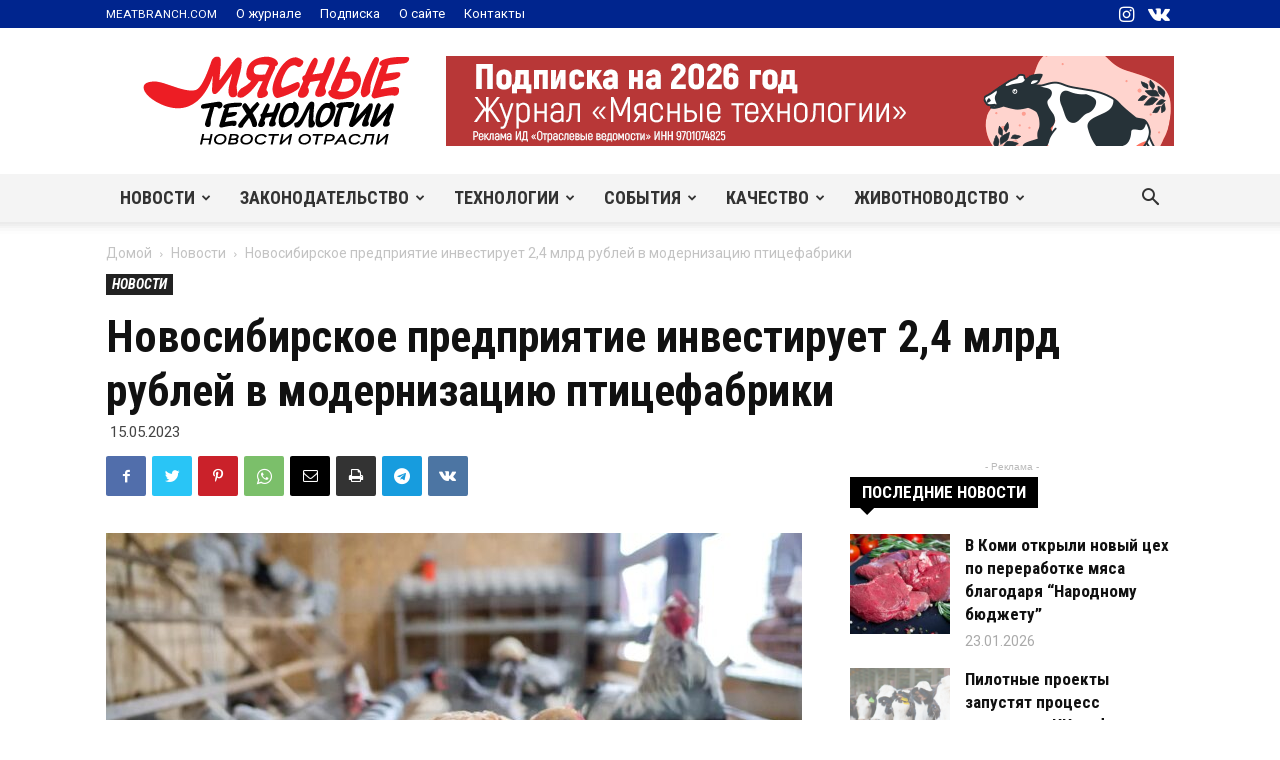

--- FILE ---
content_type: text/html; charset=UTF-8
request_url: https://news.meatbranch.com/2023/05/novosibirskoe-predpriyatie-investiruet-2-4-mlrd-rublej-v-modernizatsiyu-ptitsefabriki/
body_size: 43573
content:
<!doctype html >
<!--[if IE 8]>    <html class="ie8" lang="en"> <![endif]-->
<!--[if IE 9]>    <html class="ie9" lang="en"> <![endif]-->
<!--[if gt IE 8]><!--> <html lang="ru-RU" prefix="og: http://ogp.me/ns# fb: http://ogp.me/ns/fb#"> <!--<![endif]-->
<head>
    <title>Новосибирское предприятие инвестирует 2,4 млрд рублей в модернизацию птицефабрики | Мясные технологии | Новости отрасли</title>
    <meta charset="UTF-8" />
    <meta name="viewport" content="width=device-width, initial-scale=1.0">
    <link rel="pingback" href="https://news.meatbranch.com/xmlrpc.php" />
    <meta name='robots' content='max-image-preview:large' />

<!-- Ads on this site are served by WP PRO Advertising System - All In One Ad Manager v5.3.0 - wordpress-advertising.tunasite.com -->
<!-- / WP PRO Advertising System - All In One Ad Manager. -->

<link rel="icon" type="image/png" href="https://news.meatbranch.com/wp-content/uploads/2018/02/meatbranch-favicon.png"><link rel='dns-prefetch' href='//ajax.googleapis.com' />
<link rel='dns-prefetch' href='//cdn.jsdelivr.net' />
<link rel="alternate" type="application/rss+xml" title="Мясные технологии | Новости отрасли &raquo; Лента" href="https://news.meatbranch.com/feed/" />
<link rel="alternate" type="application/rss+xml" title="Мясные технологии | Новости отрасли &raquo; Лента комментариев" href="https://news.meatbranch.com/comments/feed/" />
<script type="text/javascript">
/* <![CDATA[ */
window._wpemojiSettings = {"baseUrl":"https:\/\/s.w.org\/images\/core\/emoji\/14.0.0\/72x72\/","ext":".png","svgUrl":"https:\/\/s.w.org\/images\/core\/emoji\/14.0.0\/svg\/","svgExt":".svg","source":{"concatemoji":"https:\/\/news.meatbranch.com\/wp-includes\/js\/wp-emoji-release.min.js?ver=6.4.7"}};
/*! This file is auto-generated */
!function(i,n){var o,s,e;function c(e){try{var t={supportTests:e,timestamp:(new Date).valueOf()};sessionStorage.setItem(o,JSON.stringify(t))}catch(e){}}function p(e,t,n){e.clearRect(0,0,e.canvas.width,e.canvas.height),e.fillText(t,0,0);var t=new Uint32Array(e.getImageData(0,0,e.canvas.width,e.canvas.height).data),r=(e.clearRect(0,0,e.canvas.width,e.canvas.height),e.fillText(n,0,0),new Uint32Array(e.getImageData(0,0,e.canvas.width,e.canvas.height).data));return t.every(function(e,t){return e===r[t]})}function u(e,t,n){switch(t){case"flag":return n(e,"\ud83c\udff3\ufe0f\u200d\u26a7\ufe0f","\ud83c\udff3\ufe0f\u200b\u26a7\ufe0f")?!1:!n(e,"\ud83c\uddfa\ud83c\uddf3","\ud83c\uddfa\u200b\ud83c\uddf3")&&!n(e,"\ud83c\udff4\udb40\udc67\udb40\udc62\udb40\udc65\udb40\udc6e\udb40\udc67\udb40\udc7f","\ud83c\udff4\u200b\udb40\udc67\u200b\udb40\udc62\u200b\udb40\udc65\u200b\udb40\udc6e\u200b\udb40\udc67\u200b\udb40\udc7f");case"emoji":return!n(e,"\ud83e\udef1\ud83c\udffb\u200d\ud83e\udef2\ud83c\udfff","\ud83e\udef1\ud83c\udffb\u200b\ud83e\udef2\ud83c\udfff")}return!1}function f(e,t,n){var r="undefined"!=typeof WorkerGlobalScope&&self instanceof WorkerGlobalScope?new OffscreenCanvas(300,150):i.createElement("canvas"),a=r.getContext("2d",{willReadFrequently:!0}),o=(a.textBaseline="top",a.font="600 32px Arial",{});return e.forEach(function(e){o[e]=t(a,e,n)}),o}function t(e){var t=i.createElement("script");t.src=e,t.defer=!0,i.head.appendChild(t)}"undefined"!=typeof Promise&&(o="wpEmojiSettingsSupports",s=["flag","emoji"],n.supports={everything:!0,everythingExceptFlag:!0},e=new Promise(function(e){i.addEventListener("DOMContentLoaded",e,{once:!0})}),new Promise(function(t){var n=function(){try{var e=JSON.parse(sessionStorage.getItem(o));if("object"==typeof e&&"number"==typeof e.timestamp&&(new Date).valueOf()<e.timestamp+604800&&"object"==typeof e.supportTests)return e.supportTests}catch(e){}return null}();if(!n){if("undefined"!=typeof Worker&&"undefined"!=typeof OffscreenCanvas&&"undefined"!=typeof URL&&URL.createObjectURL&&"undefined"!=typeof Blob)try{var e="postMessage("+f.toString()+"("+[JSON.stringify(s),u.toString(),p.toString()].join(",")+"));",r=new Blob([e],{type:"text/javascript"}),a=new Worker(URL.createObjectURL(r),{name:"wpTestEmojiSupports"});return void(a.onmessage=function(e){c(n=e.data),a.terminate(),t(n)})}catch(e){}c(n=f(s,u,p))}t(n)}).then(function(e){for(var t in e)n.supports[t]=e[t],n.supports.everything=n.supports.everything&&n.supports[t],"flag"!==t&&(n.supports.everythingExceptFlag=n.supports.everythingExceptFlag&&n.supports[t]);n.supports.everythingExceptFlag=n.supports.everythingExceptFlag&&!n.supports.flag,n.DOMReady=!1,n.readyCallback=function(){n.DOMReady=!0}}).then(function(){return e}).then(function(){var e;n.supports.everything||(n.readyCallback(),(e=n.source||{}).concatemoji?t(e.concatemoji):e.wpemoji&&e.twemoji&&(t(e.twemoji),t(e.wpemoji)))}))}((window,document),window._wpemojiSettings);
/* ]]> */
</script>
<style id='wp-emoji-styles-inline-css' type='text/css'>

	img.wp-smiley, img.emoji {
		display: inline !important;
		border: none !important;
		box-shadow: none !important;
		height: 1em !important;
		width: 1em !important;
		margin: 0 0.07em !important;
		vertical-align: -0.1em !important;
		background: none !important;
		padding: 0 !important;
	}
</style>
<link rel='stylesheet' id='wp-block-library-css' href='https://news.meatbranch.com/wp-includes/css/dist/block-library/style.min.css?ver=6.4.7' type='text/css' media='all' />
<style id='classic-theme-styles-inline-css' type='text/css'>
/*! This file is auto-generated */
.wp-block-button__link{color:#fff;background-color:#32373c;border-radius:9999px;box-shadow:none;text-decoration:none;padding:calc(.667em + 2px) calc(1.333em + 2px);font-size:1.125em}.wp-block-file__button{background:#32373c;color:#fff;text-decoration:none}
</style>
<style id='global-styles-inline-css' type='text/css'>
body{--wp--preset--color--black: #000000;--wp--preset--color--cyan-bluish-gray: #abb8c3;--wp--preset--color--white: #ffffff;--wp--preset--color--pale-pink: #f78da7;--wp--preset--color--vivid-red: #cf2e2e;--wp--preset--color--luminous-vivid-orange: #ff6900;--wp--preset--color--luminous-vivid-amber: #fcb900;--wp--preset--color--light-green-cyan: #7bdcb5;--wp--preset--color--vivid-green-cyan: #00d084;--wp--preset--color--pale-cyan-blue: #8ed1fc;--wp--preset--color--vivid-cyan-blue: #0693e3;--wp--preset--color--vivid-purple: #9b51e0;--wp--preset--gradient--vivid-cyan-blue-to-vivid-purple: linear-gradient(135deg,rgba(6,147,227,1) 0%,rgb(155,81,224) 100%);--wp--preset--gradient--light-green-cyan-to-vivid-green-cyan: linear-gradient(135deg,rgb(122,220,180) 0%,rgb(0,208,130) 100%);--wp--preset--gradient--luminous-vivid-amber-to-luminous-vivid-orange: linear-gradient(135deg,rgba(252,185,0,1) 0%,rgba(255,105,0,1) 100%);--wp--preset--gradient--luminous-vivid-orange-to-vivid-red: linear-gradient(135deg,rgba(255,105,0,1) 0%,rgb(207,46,46) 100%);--wp--preset--gradient--very-light-gray-to-cyan-bluish-gray: linear-gradient(135deg,rgb(238,238,238) 0%,rgb(169,184,195) 100%);--wp--preset--gradient--cool-to-warm-spectrum: linear-gradient(135deg,rgb(74,234,220) 0%,rgb(151,120,209) 20%,rgb(207,42,186) 40%,rgb(238,44,130) 60%,rgb(251,105,98) 80%,rgb(254,248,76) 100%);--wp--preset--gradient--blush-light-purple: linear-gradient(135deg,rgb(255,206,236) 0%,rgb(152,150,240) 100%);--wp--preset--gradient--blush-bordeaux: linear-gradient(135deg,rgb(254,205,165) 0%,rgb(254,45,45) 50%,rgb(107,0,62) 100%);--wp--preset--gradient--luminous-dusk: linear-gradient(135deg,rgb(255,203,112) 0%,rgb(199,81,192) 50%,rgb(65,88,208) 100%);--wp--preset--gradient--pale-ocean: linear-gradient(135deg,rgb(255,245,203) 0%,rgb(182,227,212) 50%,rgb(51,167,181) 100%);--wp--preset--gradient--electric-grass: linear-gradient(135deg,rgb(202,248,128) 0%,rgb(113,206,126) 100%);--wp--preset--gradient--midnight: linear-gradient(135deg,rgb(2,3,129) 0%,rgb(40,116,252) 100%);--wp--preset--font-size--small: 11px;--wp--preset--font-size--medium: 20px;--wp--preset--font-size--large: 32px;--wp--preset--font-size--x-large: 42px;--wp--preset--font-size--regular: 15px;--wp--preset--font-size--larger: 50px;--wp--preset--spacing--20: 0.44rem;--wp--preset--spacing--30: 0.67rem;--wp--preset--spacing--40: 1rem;--wp--preset--spacing--50: 1.5rem;--wp--preset--spacing--60: 2.25rem;--wp--preset--spacing--70: 3.38rem;--wp--preset--spacing--80: 5.06rem;--wp--preset--shadow--natural: 6px 6px 9px rgba(0, 0, 0, 0.2);--wp--preset--shadow--deep: 12px 12px 50px rgba(0, 0, 0, 0.4);--wp--preset--shadow--sharp: 6px 6px 0px rgba(0, 0, 0, 0.2);--wp--preset--shadow--outlined: 6px 6px 0px -3px rgba(255, 255, 255, 1), 6px 6px rgba(0, 0, 0, 1);--wp--preset--shadow--crisp: 6px 6px 0px rgba(0, 0, 0, 1);}:where(.is-layout-flex){gap: 0.5em;}:where(.is-layout-grid){gap: 0.5em;}body .is-layout-flow > .alignleft{float: left;margin-inline-start: 0;margin-inline-end: 2em;}body .is-layout-flow > .alignright{float: right;margin-inline-start: 2em;margin-inline-end: 0;}body .is-layout-flow > .aligncenter{margin-left: auto !important;margin-right: auto !important;}body .is-layout-constrained > .alignleft{float: left;margin-inline-start: 0;margin-inline-end: 2em;}body .is-layout-constrained > .alignright{float: right;margin-inline-start: 2em;margin-inline-end: 0;}body .is-layout-constrained > .aligncenter{margin-left: auto !important;margin-right: auto !important;}body .is-layout-constrained > :where(:not(.alignleft):not(.alignright):not(.alignfull)){max-width: var(--wp--style--global--content-size);margin-left: auto !important;margin-right: auto !important;}body .is-layout-constrained > .alignwide{max-width: var(--wp--style--global--wide-size);}body .is-layout-flex{display: flex;}body .is-layout-flex{flex-wrap: wrap;align-items: center;}body .is-layout-flex > *{margin: 0;}body .is-layout-grid{display: grid;}body .is-layout-grid > *{margin: 0;}:where(.wp-block-columns.is-layout-flex){gap: 2em;}:where(.wp-block-columns.is-layout-grid){gap: 2em;}:where(.wp-block-post-template.is-layout-flex){gap: 1.25em;}:where(.wp-block-post-template.is-layout-grid){gap: 1.25em;}.has-black-color{color: var(--wp--preset--color--black) !important;}.has-cyan-bluish-gray-color{color: var(--wp--preset--color--cyan-bluish-gray) !important;}.has-white-color{color: var(--wp--preset--color--white) !important;}.has-pale-pink-color{color: var(--wp--preset--color--pale-pink) !important;}.has-vivid-red-color{color: var(--wp--preset--color--vivid-red) !important;}.has-luminous-vivid-orange-color{color: var(--wp--preset--color--luminous-vivid-orange) !important;}.has-luminous-vivid-amber-color{color: var(--wp--preset--color--luminous-vivid-amber) !important;}.has-light-green-cyan-color{color: var(--wp--preset--color--light-green-cyan) !important;}.has-vivid-green-cyan-color{color: var(--wp--preset--color--vivid-green-cyan) !important;}.has-pale-cyan-blue-color{color: var(--wp--preset--color--pale-cyan-blue) !important;}.has-vivid-cyan-blue-color{color: var(--wp--preset--color--vivid-cyan-blue) !important;}.has-vivid-purple-color{color: var(--wp--preset--color--vivid-purple) !important;}.has-black-background-color{background-color: var(--wp--preset--color--black) !important;}.has-cyan-bluish-gray-background-color{background-color: var(--wp--preset--color--cyan-bluish-gray) !important;}.has-white-background-color{background-color: var(--wp--preset--color--white) !important;}.has-pale-pink-background-color{background-color: var(--wp--preset--color--pale-pink) !important;}.has-vivid-red-background-color{background-color: var(--wp--preset--color--vivid-red) !important;}.has-luminous-vivid-orange-background-color{background-color: var(--wp--preset--color--luminous-vivid-orange) !important;}.has-luminous-vivid-amber-background-color{background-color: var(--wp--preset--color--luminous-vivid-amber) !important;}.has-light-green-cyan-background-color{background-color: var(--wp--preset--color--light-green-cyan) !important;}.has-vivid-green-cyan-background-color{background-color: var(--wp--preset--color--vivid-green-cyan) !important;}.has-pale-cyan-blue-background-color{background-color: var(--wp--preset--color--pale-cyan-blue) !important;}.has-vivid-cyan-blue-background-color{background-color: var(--wp--preset--color--vivid-cyan-blue) !important;}.has-vivid-purple-background-color{background-color: var(--wp--preset--color--vivid-purple) !important;}.has-black-border-color{border-color: var(--wp--preset--color--black) !important;}.has-cyan-bluish-gray-border-color{border-color: var(--wp--preset--color--cyan-bluish-gray) !important;}.has-white-border-color{border-color: var(--wp--preset--color--white) !important;}.has-pale-pink-border-color{border-color: var(--wp--preset--color--pale-pink) !important;}.has-vivid-red-border-color{border-color: var(--wp--preset--color--vivid-red) !important;}.has-luminous-vivid-orange-border-color{border-color: var(--wp--preset--color--luminous-vivid-orange) !important;}.has-luminous-vivid-amber-border-color{border-color: var(--wp--preset--color--luminous-vivid-amber) !important;}.has-light-green-cyan-border-color{border-color: var(--wp--preset--color--light-green-cyan) !important;}.has-vivid-green-cyan-border-color{border-color: var(--wp--preset--color--vivid-green-cyan) !important;}.has-pale-cyan-blue-border-color{border-color: var(--wp--preset--color--pale-cyan-blue) !important;}.has-vivid-cyan-blue-border-color{border-color: var(--wp--preset--color--vivid-cyan-blue) !important;}.has-vivid-purple-border-color{border-color: var(--wp--preset--color--vivid-purple) !important;}.has-vivid-cyan-blue-to-vivid-purple-gradient-background{background: var(--wp--preset--gradient--vivid-cyan-blue-to-vivid-purple) !important;}.has-light-green-cyan-to-vivid-green-cyan-gradient-background{background: var(--wp--preset--gradient--light-green-cyan-to-vivid-green-cyan) !important;}.has-luminous-vivid-amber-to-luminous-vivid-orange-gradient-background{background: var(--wp--preset--gradient--luminous-vivid-amber-to-luminous-vivid-orange) !important;}.has-luminous-vivid-orange-to-vivid-red-gradient-background{background: var(--wp--preset--gradient--luminous-vivid-orange-to-vivid-red) !important;}.has-very-light-gray-to-cyan-bluish-gray-gradient-background{background: var(--wp--preset--gradient--very-light-gray-to-cyan-bluish-gray) !important;}.has-cool-to-warm-spectrum-gradient-background{background: var(--wp--preset--gradient--cool-to-warm-spectrum) !important;}.has-blush-light-purple-gradient-background{background: var(--wp--preset--gradient--blush-light-purple) !important;}.has-blush-bordeaux-gradient-background{background: var(--wp--preset--gradient--blush-bordeaux) !important;}.has-luminous-dusk-gradient-background{background: var(--wp--preset--gradient--luminous-dusk) !important;}.has-pale-ocean-gradient-background{background: var(--wp--preset--gradient--pale-ocean) !important;}.has-electric-grass-gradient-background{background: var(--wp--preset--gradient--electric-grass) !important;}.has-midnight-gradient-background{background: var(--wp--preset--gradient--midnight) !important;}.has-small-font-size{font-size: var(--wp--preset--font-size--small) !important;}.has-medium-font-size{font-size: var(--wp--preset--font-size--medium) !important;}.has-large-font-size{font-size: var(--wp--preset--font-size--large) !important;}.has-x-large-font-size{font-size: var(--wp--preset--font-size--x-large) !important;}
.wp-block-navigation a:where(:not(.wp-element-button)){color: inherit;}
:where(.wp-block-post-template.is-layout-flex){gap: 1.25em;}:where(.wp-block-post-template.is-layout-grid){gap: 1.25em;}
:where(.wp-block-columns.is-layout-flex){gap: 2em;}:where(.wp-block-columns.is-layout-grid){gap: 2em;}
.wp-block-pullquote{font-size: 1.5em;line-height: 1.6;}
</style>
<link rel='stylesheet' id='td-plugin-multi-purpose-css' href='https://news.meatbranch.com/wp-content/plugins/td-composer/td-multi-purpose/style.css?ver=a658a28d2ec596dae36323688c6c3eb8' type='text/css' media='all' />
<style id='wp-typography-custom-inline-css' type='text/css'>
sup, sub{font-size: 75%;line-height: 100%}sup{vertical-align: 60%}sub{vertical-align: -10%}.amp{font-family: Baskerville, "Goudy Old Style", Palatino, "Book Antiqua", "Warnock Pro", serif;font-size: 1.1em;font-style: italic;font-weight: normal;line-height: 1em}.caps{font-size: 90%}.dquo{margin-left: -0.4em}.quo{margin-left: -0.2em}.pull-single{margin-left: -0.15em}.push-single{margin-right: 0.15em}.pull-double{margin-left: -0.38em}.push-double{margin-right: 0.38em}
</style>
<style id='wp-typography-safari-font-workaround-inline-css' type='text/css'>
body {-webkit-font-feature-settings: "liga";font-feature-settings: "liga";-ms-font-feature-settings: normal;}
</style>
<link rel='stylesheet' id='td-legacy-framework-front-style-css' href='https://news.meatbranch.com/wp-content/plugins/td-composer/legacy/Newspaper/assets/css/td_legacy_main.css?ver=a658a28d2ec596dae36323688c6c3eb8' type='text/css' media='all' />
<link rel='stylesheet' id='td-standard-pack-framework-front-style-css' href='https://news.meatbranch.com/wp-content/plugins/td-standard-pack/Newspaper/assets/css/td_standard_pack_main.css?ver=403b2dc7f9eb8aa26884edcb2afa1fce' type='text/css' media='all' />
<link rel='stylesheet' id='td-theme-demo-style-css' href='https://news.meatbranch.com/wp-content/plugins/td-composer/legacy/Newspaper/includes/demos/blog_architecture/demo_style.css?ver=10.3.7' type='text/css' media='all' />
<link rel='stylesheet' id='tdb_front_style-css' href='https://news.meatbranch.com/wp-content/plugins/td-cloud-library/assets/css/tdb_less_front.css?ver=53f7b7675c3127e69efacf5620821cc8' type='text/css' media='all, print' />
<script type="text/javascript" src="https://ajax.googleapis.com/ajax/libs/jquery/1.11.1/jquery.min.js?ver=1.11.1" id="jquery-js"></script>
<script type="text/javascript" src="https://news.meatbranch.com/wp-includes/js/clipboard.min.js?ver=2.0.11" id="clipboard-js"></script>
<script type="text/javascript" src="https://news.meatbranch.com/wp-includes/js/plupload/moxie.min.js?ver=1.3.5" id="moxiejs-js"></script>
<script type="text/javascript" src="https://news.meatbranch.com/wp-includes/js/plupload/plupload.min.js?ver=2.1.9" id="plupload-js"></script>
<script type="text/javascript" src="https://news.meatbranch.com/wp-includes/js/underscore.min.js?ver=1.13.4" id="underscore-js"></script>
<script type="text/javascript" src="https://news.meatbranch.com/wp-includes/js/dist/vendor/wp-polyfill-inert.min.js?ver=3.1.2" id="wp-polyfill-inert-js"></script>
<script type="text/javascript" src="https://news.meatbranch.com/wp-includes/js/dist/vendor/regenerator-runtime.min.js?ver=0.14.0" id="regenerator-runtime-js"></script>
<script type="text/javascript" src="https://news.meatbranch.com/wp-includes/js/dist/vendor/wp-polyfill.min.js?ver=3.15.0" id="wp-polyfill-js"></script>
<script type="text/javascript" src="https://news.meatbranch.com/wp-includes/js/dist/dom-ready.min.js?ver=392bdd43726760d1f3ca" id="wp-dom-ready-js"></script>
<script type="text/javascript" src="https://news.meatbranch.com/wp-includes/js/dist/hooks.min.js?ver=c6aec9a8d4e5a5d543a1" id="wp-hooks-js"></script>
<script type="text/javascript" src="https://news.meatbranch.com/wp-includes/js/dist/i18n.min.js?ver=7701b0c3857f914212ef" id="wp-i18n-js"></script>
<script type="text/javascript" id="wp-i18n-js-after">
/* <![CDATA[ */
wp.i18n.setLocaleData( { 'text direction\u0004ltr': [ 'ltr' ] } );
/* ]]> */
</script>
<script type="text/javascript" id="wp-a11y-js-translations">
/* <![CDATA[ */
( function( domain, translations ) {
	var localeData = translations.locale_data[ domain ] || translations.locale_data.messages;
	localeData[""].domain = domain;
	wp.i18n.setLocaleData( localeData, domain );
} )( "default", {"translation-revision-date":"2025-09-30 19:17:29+0000","generator":"GlotPress\/4.0.1","domain":"messages","locale_data":{"messages":{"":{"domain":"messages","plural-forms":"nplurals=3; plural=(n % 10 == 1 && n % 100 != 11) ? 0 : ((n % 10 >= 2 && n % 10 <= 4 && (n % 100 < 12 || n % 100 > 14)) ? 1 : 2);","lang":"ru"},"Notifications":["\u0423\u0432\u0435\u0434\u043e\u043c\u043b\u0435\u043d\u0438\u044f"]}},"comment":{"reference":"wp-includes\/js\/dist\/a11y.js"}} );
/* ]]> */
</script>
<script type="text/javascript" src="https://news.meatbranch.com/wp-includes/js/dist/a11y.min.js?ver=7032343a947cfccf5608" id="wp-a11y-js"></script>
<script type="text/javascript" id="plupload-handlers-js-extra">
/* <![CDATA[ */
var pluploadL10n = {"queue_limit_exceeded":"\u0412\u044b \u043f\u043e\u0441\u0442\u0430\u0432\u0438\u043b\u0438 \u0432 \u043e\u0447\u0435\u0440\u0435\u0434\u044c \u0441\u043b\u0438\u0448\u043a\u043e\u043c \u043c\u043d\u043e\u0433\u043e \u0444\u0430\u0439\u043b\u043e\u0432.","file_exceeds_size_limit":"\u0420\u0430\u0437\u043c\u0435\u0440 \u0444\u0430\u0439\u043b\u0430 \u00ab%s\u00bb \u043f\u0440\u0435\u0432\u044b\u0448\u0430\u0435\u0442 \u043c\u0430\u043a\u0441\u0438\u043c\u0430\u043b\u044c\u043d\u044b\u0439 \u0434\u043b\u044f \u044d\u0442\u043e\u0433\u043e \u0441\u0430\u0439\u0442\u0430.","zero_byte_file":"\u0424\u0430\u0439\u043b \u043f\u0443\u0441\u0442. \u041f\u043e\u0436\u0430\u043b\u0443\u0439\u0441\u0442\u0430, \u0432\u044b\u0431\u0435\u0440\u0438\u0442\u0435 \u0434\u0440\u0443\u0433\u043e\u0439.","invalid_filetype":"\u0418\u0437\u0432\u0438\u043d\u0438\u0442\u0435, \u0432\u0430\u043c \u043d\u0435 \u0440\u0430\u0437\u0440\u0435\u0448\u0435\u043d\u043e \u0437\u0430\u0433\u0440\u0443\u0437\u0438\u0442\u044c \u044d\u0442\u043e\u0442 \u0442\u0438\u043f \u0444\u0430\u0439\u043b\u0430.","not_an_image":"\u0424\u0430\u0439\u043b \u043d\u0435 \u044f\u0432\u043b\u044f\u0435\u0442\u0441\u044f \u0438\u0437\u043e\u0431\u0440\u0430\u0436\u0435\u043d\u0438\u0435\u043c. \u041f\u043e\u0436\u0430\u043b\u0443\u0439\u0441\u0442\u0430, \u0432\u044b\u0431\u0435\u0440\u0438\u0442\u0435 \u0434\u0440\u0443\u0433\u043e\u0439.","image_memory_exceeded":"\u041f\u0440\u0435\u0432\u044b\u0448\u0435\u043d \u043b\u0438\u043c\u0438\u0442 \u043f\u0430\u043c\u044f\u0442\u0438. \u041f\u043e\u0436\u0430\u043b\u0443\u0439\u0441\u0442\u0430, \u0432\u044b\u0431\u0435\u0440\u0438\u0442\u0435 \u0444\u0430\u0439\u043b \u043f\u043e\u043c\u0435\u043d\u044c\u0448\u0435.","image_dimensions_exceeded":"\u0420\u0430\u0437\u043c\u0435\u0440\u044b \u0438\u0437\u043e\u0431\u0440\u0430\u0436\u0435\u043d\u0438\u044f \u043f\u0440\u0435\u0432\u044b\u0448\u0430\u044e\u0442 \u043c\u0430\u043a\u0441\u0438\u043c\u0430\u043b\u044c\u043d\u044b\u0435. \u041f\u043e\u0436\u0430\u043b\u0443\u0439\u0441\u0442\u0430, \u0432\u044b\u0431\u0435\u0440\u0438\u0442\u0435 \u0434\u0440\u0443\u0433\u043e\u0435.","default_error":"\u0412\u043e \u0432\u0440\u0435\u043c\u044f \u0437\u0430\u0433\u0440\u0443\u0437\u043a\u0438 \u043f\u0440\u043e\u0438\u0437\u043e\u0448\u043b\u0430 \u043e\u0448\u0438\u0431\u043a\u0430. \u041f\u043e\u0436\u0430\u043b\u0443\u0439\u0441\u0442\u0430, \u043f\u043e\u0432\u0442\u043e\u0440\u0438\u0442\u0435 \u043f\u043e\u043f\u044b\u0442\u043a\u0443 \u043f\u043e\u0437\u0436\u0435.","missing_upload_url":"\u041e\u0448\u0438\u0431\u043a\u0430 \u043a\u043e\u043d\u0444\u0438\u0433\u0443\u0440\u0430\u0446\u0438\u0438. \u041f\u043e\u0436\u0430\u043b\u0443\u0439\u0441\u0442\u0430, \u0441\u0432\u044f\u0436\u0438\u0442\u0435\u0441\u044c \u0441 \u0430\u0434\u043c\u0438\u043d\u0438\u0441\u0442\u0440\u0430\u0442\u043e\u0440\u043e\u043c \u0441\u0435\u0440\u0432\u0435\u0440\u0430.","upload_limit_exceeded":"\u0412\u044b \u043c\u043e\u0436\u0435\u0442\u0435 \u0437\u0430\u0433\u0440\u0443\u0437\u0438\u0442\u044c \u0442\u043e\u043b\u044c\u043a\u043e 1 \u0444\u0430\u0439\u043b.","http_error":"\u041e\u0442 \u0441\u0435\u0440\u0432\u0435\u0440\u0430 \u043f\u043e\u043b\u0443\u0447\u0435\u043d \u043d\u0435\u043e\u0436\u0438\u0434\u0430\u043d\u043d\u044b\u0435 \u043e\u0442\u0432\u0435\u0442. \u0424\u0430\u0439\u043b \u0432\u043e\u0437\u043c\u043e\u0436\u043d\u043e \u043d\u0435 \u0431\u044b\u043b \u0437\u0430\u0433\u0440\u0443\u0436\u0435\u043d \u043a\u043e\u0440\u0440\u0435\u043a\u0442\u043d\u043e. \u041f\u0435\u0440\u0435\u0437\u0430\u0433\u0440\u0443\u0437\u0438\u0442\u0435 \u0441\u0442\u0440\u0430\u043d\u0438\u0446\u0443 \u0438\u043b\u0438 \u043f\u0440\u043e\u0432\u0435\u0440\u044c\u0442\u0435 \u043c\u0435\u0434\u0438\u0430\u0442\u0435\u043a\u0443.","http_error_image":"\u0421\u0435\u0440\u0432\u0435\u0440 \u043d\u0435 \u043c\u043e\u0436\u0435\u0442 \u043e\u0431\u0440\u0430\u0431\u043e\u0442\u0430\u0442\u044c \u0438\u0437\u043e\u0431\u0440\u0430\u0436\u0435\u043d\u0438\u0435, \u0432\u043e\u0437\u043c\u043e\u0436\u043d\u043e \u043e\u043d \u043f\u0435\u0440\u0435\u0433\u0440\u0443\u0436\u0435\u043d \u0438\u043b\u0438 \u043d\u0435\u0434\u043e\u0441\u0442\u0430\u0442\u043e\u0447\u043d\u043e \u0440\u0435\u0441\u0443\u0440\u0441\u043e\u0432 \u0434\u043b\u044f \u0437\u0430\u0432\u0435\u0440\u0448\u0435\u043d\u0438\u044f \u0437\u0430\u0434\u0430\u0447\u0438. \u0412\u043e\u0437\u043c\u043e\u0436\u043d\u043e \u043f\u043e\u043c\u043e\u0436\u0435\u0442 \u0437\u0430\u0433\u0440\u0443\u0437\u043a\u0430 \u043c\u0435\u043d\u044c\u0448\u0435\u0433\u043e \u0440\u0430\u0437\u043c\u0435\u0440\u0430 \u0438\u0437\u043e\u0431\u0440\u0430\u0436\u0435\u043d\u0438\u044f. \u0420\u0435\u043a\u043e\u043c\u0435\u043d\u0434\u0443\u0435\u043c\u044b\u0439 \u043c\u0430\u043a\u0441\u0438\u043c\u0430\u043b\u044c\u043d\u044b\u0439 \u0440\u0430\u0437\u043c\u0435\u0440 - 2560 \u043f\u0438\u043a\u0441\u0435\u043b\u043e\u0432.","upload_failed":"\u0417\u0430\u0433\u0440\u0443\u0437\u043a\u0430 \u043d\u0435 \u0443\u0434\u0430\u043b\u0430\u0441\u044c.","big_upload_failed":"\u041f\u043e\u043f\u0440\u043e\u0431\u0443\u0439\u0442\u0435 \u0437\u0430\u0433\u0440\u0443\u0437\u0438\u0442\u044c \u044d\u0442\u043e\u0442 \u0444\u0430\u0439\u043b \u0447\u0435\u0440\u0435\u0437 %1$s\u0437\u0430\u0433\u0440\u0443\u0437\u0447\u0438\u043a \u0431\u0440\u0430\u0443\u0437\u0435\u0440\u0430%2$s.","big_upload_queued":"\u0420\u0430\u0437\u043c\u0435\u0440 \u0444\u0430\u0439\u043b\u0430 \u00ab%s\u00bb \u043f\u0440\u0435\u0432\u044b\u0448\u0430\u0435\u0442 \u043c\u0430\u043a\u0441\u0438\u043c\u0430\u043b\u044c\u043d\u044b\u0439 \u0434\u043b\u044f \u043c\u043d\u043e\u0433\u043e\u0444\u0430\u0439\u043b\u043e\u0432\u043e\u0433\u043e \u0437\u0430\u0433\u0440\u0443\u0437\u0447\u0438\u043a\u0430 \u0432 \u0441\u043e\u0447\u0435\u0442\u0430\u043d\u0438\u0438 \u0441 \u0432\u0430\u0448\u0438\u043c \u0431\u0440\u0430\u0443\u0437\u0435\u0440\u043e\u043c.","io_error":"\u041e\u0448\u0438\u0431\u043a\u0430 \u0432\u0432\u043e\u0434\u0430\/\u0432\u044b\u0432\u043e\u0434\u0430.","security_error":"\u041e\u0448\u0438\u0431\u043a\u0430 \u0431\u0435\u0437\u043e\u043f\u0430\u0441\u043d\u043e\u0441\u0442\u0438.","file_cancelled":"\u0417\u0430\u0433\u0440\u0443\u0437\u043a\u0430 \u043e\u0442\u043c\u0435\u043d\u0435\u043d\u0430.","upload_stopped":"\u0417\u0430\u0433\u0440\u0443\u0437\u043a\u0430 \u043e\u0441\u0442\u0430\u043d\u043e\u0432\u043b\u0435\u043d\u0430.","dismiss":"\u0417\u0430\u043a\u0440\u044b\u0442\u044c","crunching":"\u041e\u0431\u0440\u0430\u0431\u043e\u0442\u043a\u0430\u2026","deleted":"\u043f\u0435\u0440\u0435\u043c\u0435\u0449\u0451\u043d \u0432 \u043a\u043e\u0440\u0437\u0438\u043d\u0443.","error_uploading":"\u0424\u0430\u0439\u043b \u00ab%s\u00bb \u0437\u0430\u0433\u0440\u0443\u0437\u0438\u0442\u044c \u043d\u0435 \u0443\u0434\u0430\u043b\u043e\u0441\u044c.","unsupported_image":"\u042d\u0442\u043e \u0438\u0437\u043e\u0431\u0440\u0430\u0436\u0435\u043d\u0438\u0435 \u043d\u0435 \u043c\u043e\u0436\u0435\u0442 \u0431\u044b\u0442\u044c \u043f\u043e\u043a\u0430\u0437\u0430\u043d\u043e \u0432 \u0431\u0440\u0430\u0443\u0437\u0435\u0440\u0435. \u0414\u043b\u044f \u043b\u0443\u0447\u0448\u0438\u0445 \u0440\u0435\u0437\u0443\u043b\u044c\u0442\u0430\u0442\u043e\u0432 \u043f\u0435\u0440\u0435\u0432\u0435\u0434\u0438\u0442\u0435 \u0435\u0433\u043e \u0432 \u0444\u043e\u0440\u043c\u0430\u0442 JPEG \u043f\u0435\u0440\u0435\u0434 \u0437\u0430\u0433\u0440\u0443\u0437\u043a\u043e\u0439.","noneditable_image":"\u042d\u0442\u043e \u0438\u0437\u043e\u0431\u0440\u0430\u0436\u0435\u043d\u0438\u0435 \u043d\u0435 \u043c\u043e\u0436\u0435\u0442 \u0431\u044b\u0442\u044c \u043e\u0431\u0440\u0430\u0431\u043e\u0442\u0430\u043d\u043e \u0432\u0435\u0431-\u0441\u0435\u0440\u0432\u0435\u0440\u043e\u043c. \u041f\u0435\u0440\u0435\u0434 \u0437\u0430\u0433\u0440\u0443\u0437\u043a\u043e\u0439 \u043a\u043e\u043d\u0432\u0435\u0440\u0442\u0438\u0440\u0443\u0439\u0442\u0435 \u0435\u0433\u043e \u0432 JPEG \u0438\u043b\u0438 PNG.","file_url_copied":"\u0421\u0441\u044b\u043b\u043a\u0430 \u043d\u0430 \u0444\u0430\u0439\u043b \u0441\u043a\u043e\u043f\u0438\u0440\u043e\u0432\u0430\u043d\u0430 \u0432 \u0431\u0443\u0444\u0435\u0440 \u043e\u0431\u043c\u0435\u043d\u0430"};
/* ]]> */
</script>
<script type="text/javascript" src="https://news.meatbranch.com/wp-includes/js/plupload/handlers.min.js?ver=6.4.7" id="plupload-handlers-js"></script>
<script type="text/javascript" id="wppas_vbc_upload-js-extra">
/* <![CDATA[ */
var wppas_vbc_upload = {"ajaxurl":"https:\/\/news.meatbranch.com\/wp-admin\/admin-ajax.php","nonce":"037722c570","remove":"863e1c52ab","number":"1","upload_enabled":"1","confirmMsg":"Are you sure you want to delete this?","plupload":{"runtimes":"html5,flash,html4","browse_button":"wppas-vbc-uploader","container":"wppas-vbc-upload-container","file_data_name":"wppas_vbc_upload_file","max_file_size":"100000000b","url":"https:\/\/news.meatbranch.com\/wp-admin\/admin-ajax.php?action=wppas_vbc_upload&nonce=058642ef2b","flash_swf_url":"https:\/\/news.meatbranch.com\/wp-includes\/js\/plupload\/plupload.flash.swf","filters":[{"title":"\u0420\u0430\u0437\u0440\u0435\u0448\u0451\u043d\u043d\u044b\u0435 \u0444\u0430\u0439\u043b\u044b","extensions":"jpg,gif,png"}],"multipart":true,"urlstream_upload":true,"multipart_params":{"upload_folder":""}}};
/* ]]> */
</script>
<script type="text/javascript" src="https://news.meatbranch.com/wp-content/plugins/wppas/public/assets/js/vbc/AjaxUpload.js?ver=6.4.7" id="wppas_vbc_upload-js"></script>
<script type="text/javascript" src="https://news.meatbranch.com/wp-content/plugins/wppas/templates/js/advertising.js?ver=6.4.7" id="wppas_dummy_advertising-js"></script>
<link rel="https://api.w.org/" href="https://news.meatbranch.com/wp-json/" /><link rel="alternate" type="application/json" href="https://news.meatbranch.com/wp-json/wp/v2/posts/20108" /><link rel="EditURI" type="application/rsd+xml" title="RSD" href="https://news.meatbranch.com/xmlrpc.php?rsd" />
<meta name="generator" content="WordPress 6.4.7" />
<link rel="canonical" href="https://news.meatbranch.com/2023/05/novosibirskoe-predpriyatie-investiruet-2-4-mlrd-rublej-v-modernizatsiyu-ptitsefabriki/" />
<link rel='shortlink' href='https://news.meatbranch.com/?p=20108' />
<link rel="alternate" type="application/json+oembed" href="https://news.meatbranch.com/wp-json/oembed/1.0/embed?url=https%3A%2F%2Fnews.meatbranch.com%2F2023%2F05%2Fnovosibirskoe-predpriyatie-investiruet-2-4-mlrd-rublej-v-modernizatsiyu-ptitsefabriki%2F" />
<link rel="alternate" type="text/xml+oembed" href="https://news.meatbranch.com/wp-json/oembed/1.0/embed?url=https%3A%2F%2Fnews.meatbranch.com%2F2023%2F05%2Fnovosibirskoe-predpriyatie-investiruet-2-4-mlrd-rublej-v-modernizatsiyu-ptitsefabriki%2F&#038;format=xml" />
<!--[if lt IE 9]><script src="https://cdnjs.cloudflare.com/ajax/libs/html5shiv/3.7.3/html5shiv.js"></script><![endif]-->
        <script>
        window.tdb_globals = {"wpRestNonce":"fe309ecd1b","wpRestUrl":"https:\/\/news.meatbranch.com\/wp-json\/","permalinkStructure":"\/%year%\/%monthnum%\/%postname%\/","isAjax":false,"isAdminBarShowing":false,"autoloadScrollPercent":50,"postAutoloadStatus":"off","origPostEditUrl":null};
    </script>
    			<script>
				window.tdwGlobal = {"adminUrl":"https:\/\/news.meatbranch.com\/wp-admin\/","wpRestNonce":"fe309ecd1b","wpRestUrl":"https:\/\/news.meatbranch.com\/wp-json\/","permalinkStructure":"\/%year%\/%monthnum%\/%postname%\/"};
			</script>
			
<!-- JS generated by theme -->

<script>
    
    

	    var tdBlocksArray = []; //here we store all the items for the current page

	    //td_block class - each ajax block uses a object of this class for requests
	    function tdBlock() {
		    this.id = '';
		    this.block_type = 1; //block type id (1-234 etc)
		    this.atts = '';
		    this.td_column_number = '';
		    this.td_current_page = 1; //
		    this.post_count = 0; //from wp
		    this.found_posts = 0; //from wp
		    this.max_num_pages = 0; //from wp
		    this.td_filter_value = ''; //current live filter value
		    this.is_ajax_running = false;
		    this.td_user_action = ''; // load more or infinite loader (used by the animation)
		    this.header_color = '';
		    this.ajax_pagination_infinite_stop = ''; //show load more at page x
	    }


        // td_js_generator - mini detector
        (function(){
            var htmlTag = document.getElementsByTagName("html")[0];

	        if ( navigator.userAgent.indexOf("MSIE 10.0") > -1 ) {
                htmlTag.className += ' ie10';
            }

            if ( !!navigator.userAgent.match(/Trident.*rv\:11\./) ) {
                htmlTag.className += ' ie11';
            }

	        if ( navigator.userAgent.indexOf("Edge") > -1 ) {
                htmlTag.className += ' ieEdge';
            }

            if ( /(iPad|iPhone|iPod)/g.test(navigator.userAgent) ) {
                htmlTag.className += ' td-md-is-ios';
            }

            var user_agent = navigator.userAgent.toLowerCase();
            if ( user_agent.indexOf("android") > -1 ) {
                htmlTag.className += ' td-md-is-android';
            }

            if ( -1 !== navigator.userAgent.indexOf('Mac OS X')  ) {
                htmlTag.className += ' td-md-is-os-x';
            }

            if ( /chrom(e|ium)/.test(navigator.userAgent.toLowerCase()) ) {
               htmlTag.className += ' td-md-is-chrome';
            }

            if ( -1 !== navigator.userAgent.indexOf('Firefox') ) {
                htmlTag.className += ' td-md-is-firefox';
            }

            if ( -1 !== navigator.userAgent.indexOf('Safari') && -1 === navigator.userAgent.indexOf('Chrome') ) {
                htmlTag.className += ' td-md-is-safari';
            }

            if( -1 !== navigator.userAgent.indexOf('IEMobile') ){
                htmlTag.className += ' td-md-is-iemobile';
            }

        })();




        var tdLocalCache = {};

        ( function () {
            "use strict";

            tdLocalCache = {
                data: {},
                remove: function (resource_id) {
                    delete tdLocalCache.data[resource_id];
                },
                exist: function (resource_id) {
                    return tdLocalCache.data.hasOwnProperty(resource_id) && tdLocalCache.data[resource_id] !== null;
                },
                get: function (resource_id) {
                    return tdLocalCache.data[resource_id];
                },
                set: function (resource_id, cachedData) {
                    tdLocalCache.remove(resource_id);
                    tdLocalCache.data[resource_id] = cachedData;
                }
            };
        })();

    
    
var td_viewport_interval_list=[{"limitBottom":767,"sidebarWidth":228},{"limitBottom":1018,"sidebarWidth":300},{"limitBottom":1140,"sidebarWidth":324}];
var td_animation_stack_effect="type0";
var tds_animation_stack=true;
var td_animation_stack_specific_selectors=".entry-thumb, img";
var td_animation_stack_general_selectors=".td-animation-stack img, .td-animation-stack .entry-thumb, .post img";
var tdc_is_installed="yes";
var td_ajax_url="https:\/\/news.meatbranch.com\/wp-admin\/admin-ajax.php?td_theme_name=Newspaper&v=10.3.7";
var td_get_template_directory_uri="https:\/\/news.meatbranch.com\/wp-content\/plugins\/td-composer\/legacy\/common";
var tds_snap_menu="smart_snap_mobile";
var tds_logo_on_sticky="";
var tds_header_style="";
var td_please_wait="\u041f\u043e\u0436\u0430\u043b\u0443\u0439\u0441\u0442\u0430, \u043f\u043e\u0434\u043e\u0436\u0434\u0438\u0442\u0435...";
var td_email_user_pass_incorrect="\u041d\u0435\u0432\u0435\u0440\u043d\u043e\u0435 \u0438\u043c\u044f \u043f\u043e\u043b\u044c\u0437\u043e\u0432\u0430\u0442\u0435\u043b\u044f \u0438\u043b\u0438 \u043f\u0430\u0440\u043e\u043b\u044c!";
var td_email_user_incorrect="\u041d\u0435\u0432\u0435\u0440\u043d\u044b\u0439 \u0430\u0434\u0440\u0435\u0441 \u044d\u043b\u0435\u043a\u0442\u0440\u043e\u043d\u043d\u043e\u0439 \u043f\u043e\u0447\u0442\u044b \u0438\u043b\u0438 \u043f\u0430\u0440\u043e\u043b\u044c!";
var td_email_incorrect="\u041d\u0435\u0432\u0435\u0440\u043d\u044b\u0439 \u0430\u0434\u0440\u0435\u0441 \u044d\u043b\u0435\u043a\u0442\u0440\u043e\u043d\u043d\u043e\u0439 \u043f\u043e\u0447\u0442\u044b!";
var tds_more_articles_on_post_enable="show";
var tds_more_articles_on_post_time_to_wait="";
var tds_more_articles_on_post_pages_distance_from_top=0;
var tds_theme_color_site_wide="#cc0237";
var tds_smart_sidebar="enabled";
var tdThemeName="Newspaper";
var td_magnific_popup_translation_tPrev="\u041f\u0440\u0435\u0434\u044b\u0434\u0443\u0449\u0438\u0439 (\u041a\u043d\u043e\u043f\u043a\u0430 \u0432\u043b\u0435\u0432\u043e)";
var td_magnific_popup_translation_tNext="\u0421\u043b\u0435\u0434\u0443\u044e\u0449\u0438\u0439 (\u041a\u043d\u043e\u043f\u043a\u0430 \u0432\u043f\u0440\u0430\u0432\u043e)";
var td_magnific_popup_translation_tCounter="%curr% \u0438\u0437 %total%";
var td_magnific_popup_translation_ajax_tError="\u0421\u043e\u0434\u0435\u0440\u0436\u0438\u043c\u043e\u0435 %url% \u043d\u0435 \u043c\u043e\u0436\u0435\u0442 \u0431\u044b\u0442\u044c \u0437\u0430\u0433\u0440\u0443\u0436\u0435\u043d\u043e.";
var td_magnific_popup_translation_image_tError="\u0418\u0437\u043e\u0431\u0440\u0430\u0436\u0435\u043d\u0438\u0435 #%curr% \u043d\u0435 \u0443\u0434\u0430\u043b\u043e\u0441\u044c \u0437\u0430\u0433\u0440\u0443\u0437\u0438\u0442\u044c.";
var tdBlockNonce="500a232814";
var tdDateNamesI18n={"month_names":["\u042f\u043d\u0432\u0430\u0440\u044c","\u0424\u0435\u0432\u0440\u0430\u043b\u044c","\u041c\u0430\u0440\u0442","\u0410\u043f\u0440\u0435\u043b\u044c","\u041c\u0430\u0439","\u0418\u044e\u043d\u044c","\u0418\u044e\u043b\u044c","\u0410\u0432\u0433\u0443\u0441\u0442","\u0421\u0435\u043d\u0442\u044f\u0431\u0440\u044c","\u041e\u043a\u0442\u044f\u0431\u0440\u044c","\u041d\u043e\u044f\u0431\u0440\u044c","\u0414\u0435\u043a\u0430\u0431\u0440\u044c"],"month_names_short":["\u042f\u043d\u0432","\u0424\u0435\u0432","\u041c\u0430\u0440","\u0410\u043f\u0440","\u041c\u0430\u0439","\u0418\u044e\u043d","\u0418\u044e\u043b","\u0410\u0432\u0433","\u0421\u0435\u043d","\u041e\u043a\u0442","\u041d\u043e\u044f","\u0414\u0435\u043a"],"day_names":["\u0412\u043e\u0441\u043a\u0440\u0435\u0441\u0435\u043d\u044c\u0435","\u041f\u043e\u043d\u0435\u0434\u0435\u043b\u044c\u043d\u0438\u043a","\u0412\u0442\u043e\u0440\u043d\u0438\u043a","\u0421\u0440\u0435\u0434\u0430","\u0427\u0435\u0442\u0432\u0435\u0440\u0433","\u041f\u044f\u0442\u043d\u0438\u0446\u0430","\u0421\u0443\u0431\u0431\u043e\u0442\u0430"],"day_names_short":["\u0412\u0441","\u041f\u043d","\u0412\u0442","\u0421\u0440","\u0427\u0442","\u041f\u0442","\u0421\u0431"]};
var td_ad_background_click_link="";
var td_ad_background_click_target="";
</script>

<style>body {visibility:hidden;}</style>


<script type="application/ld+json">
    {
        "@context": "http://schema.org",
        "@type": "BreadcrumbList",
        "itemListElement": [
            {
                "@type": "ListItem",
                "position": 1,
                "item": {
                    "@type": "WebSite",
                    "@id": "https://news.meatbranch.com/",
                    "name": "Домой"
                }
            },
            {
                "@type": "ListItem",
                "position": 2,
                    "item": {
                    "@type": "WebPage",
                    "@id": "https://news.meatbranch.com/category/news/",
                    "name": "Новости"
                }
            }
            ,{
                "@type": "ListItem",
                "position": 3,
                    "item": {
                    "@type": "WebPage",
                    "@id": "https://news.meatbranch.com/2023/05/novosibirskoe-predpriyatie-investiruet-2-4-mlrd-rublej-v-modernizatsiyu-ptitsefabriki/",
                    "name": "Новосибирское предприятие инвестирует 2,4 млрд рублей в&nbsp;модернизацию птицефабрики"                                
                }
            }    
        ]
    }
</script>

<!-- Button style compiled by theme -->

<style>
    .tdm_block_column_content:hover .tdm-col-content-title-url .tdm-title,
                .tds-button2 .tdm-btn-text,
                .tds-button2 i,
                .tds-button5:hover .tdm-btn-text,
                .tds-button5:hover i,
                .tds-button6 .tdm-btn-text,
                .tds-button6 i,
                .tdm_block_list .tdm-list-item i,
                .tdm_block_pricing .tdm-pricing-feature i,
                .tdm-social-item i {
                    color: #cc0237;
                }
                .tds-button1,
                .tds-button6:after,
                .tds-title2 .tdm-title-line:after,
                .tds-title3 .tdm-title-line:after,
                .tdm_block_pricing.tdm-pricing-featured:before,
                .tdm_block_pricing.tds_pricing2_block.tdm-pricing-featured .tdm-pricing-header,
                .tds-progress-bar1 .tdm-progress-bar:after,
                .tds-progress-bar2 .tdm-progress-bar:after,
                .tds-social3 .tdm-social-item {
                    background-color: #cc0237;
                }
                .tds-button2:before,
                .tds-button6:before,
                .tds-progress-bar3 .tdm-progress-bar:after {
                  border-color: #cc0237;
                }
                .tdm-btn-style1 {
					background-color: #cc0237;
				}
				.tdm-btn-style2:before {
				    border-color: #cc0237;
				}
				.tdm-btn-style2 {
				    color: #cc0237;
				}
				.tdm-btn-style3 {
				    -webkit-box-shadow: 0 2px 16px #cc0237;
                    -moz-box-shadow: 0 2px 16px #cc0237;
                    box-shadow: 0 2px 16px #cc0237;
				}
				.tdm-btn-style3:hover {
				    -webkit-box-shadow: 0 4px 26px #cc0237;
                    -moz-box-shadow: 0 4px 26px #cc0237;
                    box-shadow: 0 4px 26px #cc0237;
				}
</style>


<!-- START - Open Graph and Twitter Card Tags 3.2.0 -->
 <!-- Facebook Open Graph -->
  <meta property="og:locale" content="ru_RU"/>
  <meta property="og:site_name" content="Мясные технологии | Новости отрасли"/>
  <meta property="og:title" content="Новосибирское предприятие инвестирует 2,4 млрд рублей в модернизацию птицефабрики"/>
  <meta property="og:url" content="https://news.meatbranch.com/2023/05/novosibirskoe-predpriyatie-investiruet-2-4-mlrd-rublej-v-modernizatsiyu-ptitsefabriki/"/>
  <meta property="og:type" content="article"/>
  <meta property="og:description" content="АО «Птицефабрика Чикская» намерено вложить 2,4 млрд рублей в модернизацию своих производственных мощностей в Новосибирской области. Об этом сообщил министр сельского хозяйства региона Евгений Лещенко.


«Модернизация будет проходить до 2028 года без снижения объемов производства яйца», – рассказал РБК Евгений Лещенко.
Начало работ запланировано уже на этот год. Директор птицефабрики Андрей Биль отметил, что к осени этого года планируется завершить установку полностью автоматизированной модульной котельной. Сейчас котельные птицефабрики обслуживают 35 человек. С установкой автоматизированной системы численность персонала сократится до 2–3 человек.

Кроме того, на птицефабрике планируется установить новое клеточное оборудование российского производства для содержания кур-несушек. Сейчас компания продолжает переговоры с производителем такого оборудования. Согласовать проект планируется до конца мая, после чего начнутся поставки.

Помимо этого, запланирована реконструкция 22 корпусов для содержания птицы, строительство нового кормоцеха, площадки для утилизации помета и автоматизированного яйцесклада.

Птицефабрика расположена в селе Прокудское Коченевского района. Она была построена в конце 70-х годов прошлого столетия. Выручка предприятия по итогам прошедшего года составила 2 млрд рублей, чистая прибыль — 117,5 млн рублей."/>
  <meta property="og:image" content="https://news.meatbranch.com/wp-content/uploads/2023/05/Screenshot_9.jpg"/>
  <meta property="og:image:url" content="https://news.meatbranch.com/wp-content/uploads/2023/05/Screenshot_9.jpg"/>
  <meta property="og:image:secure_url" content="https://news.meatbranch.com/wp-content/uploads/2023/05/Screenshot_9.jpg"/>
  <meta property="fb:app_id" content="373530723101599"/>
 <!-- Google+ / Schema.org -->
  <meta itemprop="name" content="Новосибирское предприятие инвестирует 2,4 млрд рублей в модернизацию птицефабрики"/>
  <meta itemprop="headline" content="Новосибирское предприятие инвестирует 2,4 млрд рублей в модернизацию птицефабрики"/>
  <meta itemprop="description" content="АО «Птицефабрика Чикская» намерено вложить 2,4 млрд рублей в модернизацию своих производственных мощностей в Новосибирской области. Об этом сообщил министр сельского хозяйства региона Евгений Лещенко.


«Модернизация будет проходить до 2028 года без снижения объемов производства яйца», – рассказал РБК Евгений Лещенко.
Начало работ запланировано уже на этот год. Директор птицефабрики Андрей Биль отметил, что к осени этого года планируется завершить установку полностью автоматизированной модульной котельной. Сейчас котельные птицефабрики обслуживают 35 человек. С установкой автоматизированной системы численность персонала сократится до 2–3 человек.

Кроме того, на птицефабрике планируется установить новое клеточное оборудование российского производства для содержания кур-несушек. Сейчас компания продолжает переговоры с производителем такого оборудования. Согласовать проект планируется до конца мая, после чего начнутся поставки.

Помимо этого, запланирована реконструкция 22 корпусов для содержания птицы, строительство нового кормоцеха, площадки для утилизации помета и автоматизированного яйцесклада.

Птицефабрика расположена в селе Прокудское Коченевского района. Она была построена в конце 70-х годов прошлого столетия. Выручка предприятия по итогам прошедшего года составила 2 млрд рублей, чистая прибыль — 117,5 млн рублей."/>
  <meta itemprop="image" content="https://news.meatbranch.com/wp-content/uploads/2023/05/Screenshot_9.jpg"/>
  <meta itemprop="datePublished" content="2023-05-15"/>
  <meta itemprop="dateModified" content="2023-05-14T23:37:50+04:00" />
  <meta itemprop="author" content="Артем Назаров"/>
 <!-- Twitter Cards -->
  <meta name="twitter:title" content="Новосибирское предприятие инвестирует 2,4 млрд рублей в модернизацию птицефабрики"/>
  <meta name="twitter:url" content="https://news.meatbranch.com/2023/05/novosibirskoe-predpriyatie-investiruet-2-4-mlrd-rublej-v-modernizatsiyu-ptitsefabriki/"/>
  <meta name="twitter:description" content="АО «Птицефабрика Чикская» намерено вложить 2,4 млрд рублей в модернизацию своих производственных мощностей в Новосибирской области. Об этом сообщил министр сельского хозяйства региона Евгений Лещенко.


«Модернизация будет проходить до 2028 года без снижения объемов производства яйца», – рассказал РБК Евгений Лещенко.
Начало работ запланировано уже на этот год. Директор птицефабрики Андрей Биль отметил, что к осени этого года планируется завершить установку полностью автоматизированной модульной котельной. Сейчас котельные птицефабрики обслуживают 35 человек. С установкой автоматизированной системы численность персонала сократится до 2–3 человек.

Кроме того, на птицефабрике планируется установить новое клеточное оборудование российского производства для содержания кур-несушек. Сейчас компания продолжает переговоры с производителем такого оборудования. Согласовать проект планируется до конца мая, после чего начнутся поставки.

Помимо этого, запланирована реконструкция 22 корпусов для содержания птицы, строительство нового кормоцеха, площадки для утилизации помета и автоматизированного яйцесклада.

Птицефабрика расположена в селе Прокудское Коченевского района. Она была построена в конце 70-х годов прошлого столетия. Выручка предприятия по итогам прошедшего года составила 2 млрд рублей, чистая прибыль — 117,5 млн рублей."/>
  <meta name="twitter:image" content="https://news.meatbranch.com/wp-content/uploads/2023/05/Screenshot_9.jpg"/>
  <meta name="twitter:card" content="summary_large_image"/>
 <!-- SEO -->
  <link rel="canonical" href="https://news.meatbranch.com/2023/05/novosibirskoe-predpriyatie-investiruet-2-4-mlrd-rublej-v-modernizatsiyu-ptitsefabriki/"/>
  <meta name="description" content="АО «Птицефабрика Чикская» намерено вложить 2,4 млрд рублей в модернизацию своих производственных мощностей в Новосибирской области. Об этом сообщил министр сельского хозяйства региона Евгений Лещенко.


«Модернизация будет проходить до 2028 года без снижения объемов производства яйца», – рассказал РБК Евгений Лещенко.
Начало работ запланировано уже на этот год. Директор птицефабрики Андрей Биль отметил, что к осени этого года планируется завершить установку полностью автоматизированной модульной котельной. Сейчас котельные птицефабрики обслуживают 35 человек. С установкой автоматизированной системы численность персонала сократится до 2–3 человек.

Кроме того, на птицефабрике планируется установить новое клеточное оборудование российского производства для содержания кур-несушек. Сейчас компания продолжает переговоры с производителем такого оборудования. Согласовать проект планируется до конца мая, после чего начнутся поставки.

Помимо этого, запланирована реконструкция 22 корпусов для содержания птицы, строительство нового кормоцеха, площадки для утилизации помета и автоматизированного яйцесклада.

Птицефабрика расположена в селе Прокудское Коченевского района. Она была построена в конце 70-х годов прошлого столетия. Выручка предприятия по итогам прошедшего года составила 2 млрд рублей, чистая прибыль — 117,5 млн рублей."/>
 <!-- Misc. tags -->
 <!-- is_singular -->
<!-- END - Open Graph and Twitter Card Tags 3.2.0 -->
	
	<style id="tdw-css-placeholder">.flex-on-dark .entry-title {
  margin-left: 10px;
  margin-right: 10px;
}
</style></head>

<body class="post-template-default single single-post postid-20108 single-format-standard td-standard-pack novosibirskoe-predpriyatie-investiruet-2-4-mlrd-rublej-v-modernizatsiyu-ptitsefabriki global-block-template-4 td-medicine single_template_2 td-animation-stack-type0 td-full-layout" itemscope="itemscope" itemtype="https://schema.org/WebPage">

        <div class="td-scroll-up"><i class="td-icon-menu-up"></i></div>

    <div class="td-menu-background"></div>
<div id="td-mobile-nav">
    <div class="td-mobile-container">
        <!-- mobile menu top section -->
        <div class="td-menu-socials-wrap">
            <!-- socials -->
            <div class="td-menu-socials">
                
        <span class="td-social-icon-wrap">
            <a target="_blank" href="https://www.instagram.com/p/CBoFB9mF23l/?igshid=8jidblisutn" title="Instagram">
                <i class="td-icon-font td-icon-instagram"></i>
            </a>
        </span>
        <span class="td-social-icon-wrap">
            <a target="_blank" href="https://vk.com/club162100542" title="VKontakte">
                <i class="td-icon-font td-icon-vk"></i>
            </a>
        </span>            </div>
            <!-- close button -->
            <div class="td-mobile-close">
                <a href="#"><i class="td-icon-close-mobile"></i></a>
            </div>
        </div>

        <!-- login section -->
        
        <!-- menu section -->
        <div class="td-mobile-content">
            <div class="menu-my-main-menu-container"><ul id="menu-my-main-menu" class="td-mobile-main-menu"><li id="menu-item-1323" class="menu-item menu-item-type-taxonomy menu-item-object-category current-post-ancestor current-menu-parent current-post-parent menu-item-first menu-item-1323"><a href="https://news.meatbranch.com/category/news/">Новости</a></li>
<li id="menu-item-361" class="menu-item menu-item-type-taxonomy menu-item-object-category menu-item-361"><a href="https://news.meatbranch.com/category/law/">Законодательство</a></li>
<li id="menu-item-365" class="menu-item menu-item-type-taxonomy menu-item-object-category menu-item-365"><a href="https://news.meatbranch.com/category/technology/">Технологии</a></li>
<li id="menu-item-438" class="menu-item menu-item-type-taxonomy menu-item-object-category menu-item-438"><a href="https://news.meatbranch.com/category/events/">События</a></li>
<li id="menu-item-437" class="menu-item menu-item-type-taxonomy menu-item-object-category menu-item-437"><a href="https://news.meatbranch.com/category/quality/">Качество</a></li>
<li id="menu-item-368" class="menu-item menu-item-type-taxonomy menu-item-object-category menu-item-368"><a href="https://news.meatbranch.com/category/livestock/">Животноводство</a></li>
</ul></div>        </div>
    </div>

    <!-- register/login section -->
            <div id="login-form-mobile" class="td-register-section">
            
            <div id="td-login-mob" class="td-login-animation td-login-hide-mob">
            	<!-- close button -->
	            <div class="td-login-close">
	                <a href="#" class="td-back-button"><i class="td-icon-read-down"></i></a>
	                <div class="td-login-title">Sign in</div>
	                <!-- close button -->
		            <div class="td-mobile-close">
		                <a href="#"><i class="td-icon-close-mobile"></i></a>
		            </div>
	            </div>
	            <div class="td-login-form-wrap">
	                <div class="td-login-panel-title"><span>Welcome!</span>Log into your account</div>
	                <div class="td_display_err"></div>
	                <div class="td-login-inputs"><input class="td-login-input" type="text" name="login_email" id="login_email-mob" value="" required><label>Ваше имя пользователя</label></div>
	                <div class="td-login-inputs"><input class="td-login-input" type="password" name="login_pass" id="login_pass-mob" value="" required><label>Ваш пароль</label></div>
	                <input type="button" name="login_button" id="login_button-mob" class="td-login-button" value="ВОЙТИ">
	                <div class="td-login-info-text">
	                <a href="#" id="forgot-pass-link-mob">Вы забыли свой пароль?</a>
	                </div>
	                <div class="td-login-register-link">
	                
	                </div>
	                
	                

                </div>
            </div>

            
            
            
            
            <div id="td-forgot-pass-mob" class="td-login-animation td-login-hide-mob">
                <!-- close button -->
	            <div class="td-forgot-pass-close">
	                <a href="#" class="td-back-button"><i class="td-icon-read-down"></i></a>
	                <div class="td-login-title">Password recovery</div>
	            </div>
	            <div class="td-login-form-wrap">
	                <div class="td-login-panel-title">Восстановите свой пароль</div>
	                <div class="td_display_err"></div>
	                <div class="td-login-inputs"><input class="td-login-input" type="text" name="forgot_email" id="forgot_email-mob" value="" required><label>Ваш адрес электронной почты</label></div>
	                <input type="button" name="forgot_button" id="forgot_button-mob" class="td-login-button" value="Отправить Мой Пароль">
                </div>
            </div>
        </div>
    </div>    <div class="td-search-background"></div>
<div class="td-search-wrap-mob">
	<div class="td-drop-down-search">
		<form method="get" class="td-search-form" action="https://news.meatbranch.com/">
			<!-- close button -->
			<div class="td-search-close">
				<a href="#"><i class="td-icon-close-mobile"></i></a>
			</div>
			<div role="search" class="td-search-input">
				<span>Поиск</span>
				<input id="td-header-search-mob" type="text" value="" name="s" autocomplete="off" />
			</div>
		</form>
		<div id="td-aj-search-mob" class="td-ajax-search-flex"></div>
	</div>
</div>

    <div id="td-outer-wrap" class="td-theme-wrap">
    
        
            <div class="tdc-header-wrap ">

            <!--
Header style 1
-->


<div class="td-header-wrap td-header-style-1 ">
    
    <div class="td-header-top-menu-full td-container-wrap ">
        <div class="td-container td-header-row td-header-top-menu">
            
    <div class="top-bar-style-1">
        
<div class="td-header-sp-top-menu">


	<div class="menu-top-container"><ul id="menu-my-top-menu" class="top-header-menu"><li id="menu-item-375" class="menu-item menu-item-type-custom menu-item-object-custom menu-item-first td-menu-item td-normal-menu menu-item-375"><a href="http://www.meatbranch.com/"><span class="caps">MEATBRANCH</span>.<span class="caps">COM</span></a></li>
<li id="menu-item-376" class="menu-item menu-item-type-custom menu-item-object-custom td-menu-item td-normal-menu menu-item-376"><a href="http://promo.meatbranch.com">О журнале</a></li>
<li id="menu-item-377" class="menu-item menu-item-type-custom menu-item-object-custom td-menu-item td-normal-menu menu-item-377"><a href="https://promo.meatbranch.com/?utm_source=news_meat&#038;utm_medium=top_menu&#038;utm_campaign=2020">Подписка</a></li>
<li id="menu-item-1032" class="menu-item menu-item-type-post_type menu-item-object-page td-menu-item td-normal-menu menu-item-1032"><a href="https://news.meatbranch.com/about/">О сайте</a></li>
<li id="menu-item-1031" class="menu-item menu-item-type-post_type menu-item-object-page td-menu-item td-normal-menu menu-item-1031"><a href="https://news.meatbranch.com/contact/">Контакты</a></li>
</ul></div></div>
        <div class="td-header-sp-top-widget">
    
    
        
        <span class="td-social-icon-wrap">
            <a target="_blank" href="https://www.instagram.com/p/CBoFB9mF23l/?igshid=8jidblisutn" title="Instagram">
                <i class="td-icon-font td-icon-instagram"></i>
            </a>
        </span>
        <span class="td-social-icon-wrap">
            <a target="_blank" href="https://vk.com/club162100542" title="VKontakte">
                <i class="td-icon-font td-icon-vk"></i>
            </a>
        </span>    </div>    </div>

<!-- LOGIN MODAL -->

                <div  id="login-form" class="white-popup-block mfp-hide mfp-with-anim">
                    <div class="td-login-wrap">
                        <a href="#" class="td-back-button"><i class="td-icon-modal-back"></i></a>
                        <div id="td-login-div" class="td-login-form-div td-display-block">
                            <div class="td-login-panel-title">Sign in</div>
                            <div class="td-login-panel-descr">Добро пожаловать! Войдите в свою учётную запись</div>
                            <div class="td_display_err"></div>
                            <div class="td-login-inputs"><input class="td-login-input" type="text" name="login_email" id="login_email" value="" required><label>Ваше имя пользователя</label></div>
	                        <div class="td-login-inputs"><input class="td-login-input" type="password" name="login_pass" id="login_pass" value="" required><label>Ваш пароль</label></div>
                            <input type="button" name="login_button" id="login_button" class="wpb_button btn td-login-button" value="Login">
                            <div class="td-login-info-text"><a href="#" id="forgot-pass-link">Forgot your password? Get help</a></div>
                            
                            
                            
                            
                        </div>

                        

                         <div id="td-forgot-pass-div" class="td-login-form-div td-display-none">
                            <div class="td-login-panel-title">Password recovery</div>
                            <div class="td-login-panel-descr">Восстановите свой пароль</div>
                            <div class="td_display_err"></div>
                            <div class="td-login-inputs"><input class="td-login-input" type="text" name="forgot_email" id="forgot_email" value="" required><label>Ваш адрес электронной почты</label></div>
                            <input type="button" name="forgot_button" id="forgot_button" class="wpb_button btn td-login-button" value="Send My Password">
                            <div class="td-login-info-text">Пароль будет выслан Вам по электронной почте.</div>
                        </div>
                        
                        
                    </div>
                </div>
                        </div>
    </div>

    <div class="td-banner-wrap-full td-logo-wrap-full td-container-wrap ">
        <div class="td-container td-header-row td-header-header">
            <div class="td-header-sp-logo">
                        <a class="td-main-logo" href="https://news.meatbranch.com/">
            <img class="td-retina-data" data-retina="https://news.meatbranch.com/wp-content/uploads/2018/02/meatranch-272x90.png" src="https://news.meatbranch.com/wp-content/uploads/2018/02/meatranch-272x90.png" alt="Мясные технологии | Новости отрасли" title="Мясные технологии | Новости отрасли"/>
            <span class="td-visual-hidden">Мясные технологии | Новости отрасли</span>
        </a>
                </div>
                            <div class="td-header-sp-recs">
                    <div class="td-header-rec-wrap">
    <div class="td-a-rec td-a-rec-id-header  tdi_1_6a6 td_block_template_4">
<style>
/* custom css */
.tdi_1_6a6.td-a-rec{
					text-align: center;
				}.tdi_1_6a6 .td-element-style{
					z-index: -1;
				}.tdi_1_6a6.td-a-rec-img{
				    text-align: left;
				}.tdi_1_6a6.td-a-rec-img img{
                    margin: 0 auto 0 0;
                }@media (max-width: 767px) {
				    .tdi_1_6a6.td-a-rec-img {
				        text-align: center;
				    }
                }
</style><div  class="paszone_container paszone-container-923   " id="paszonecont_923" style="overflow:hidden; max-width:728px; margin: 0 auto; text-align:center;  " ><div class="pasinfotxt above"><small style="font-size:11px; color:#C0C0C0; text-decoration:none;"></small></div><div class="wppaszone paszone-923 " id="923" style="overflow:hidden; width:728px; height:90px; margin: 0 auto; text-align:center; "><div class="wppasrotate   paszoneholder-923" style="" ><div class="pasli pasli-15388 "  data-duration="5000" bid="15388" aid="923"><a class="wppaslink" href="https://news.meatbranch.com?pasID=MTUzODg=&amp;pasZONE=OTIz" target="_blank" ><img src="https://news.meatbranch.com/wp-content/uploads/2025/09/728h90-43.gif?pas=12192669412601251043" alt="Бегарат шапка" border="0"  /></a></div></div></div></div></div>
</div>                </div>
                    </div>
    </div>

    <div class="td-header-menu-wrap-full td-container-wrap ">
        
        <div class="td-header-menu-wrap td-header-gradient ">
            <div class="td-container td-header-row td-header-main-menu">
                <div id="td-header-menu" role="navigation">
    <div id="td-top-mobile-toggle"><a href="#"><i class="td-icon-font td-icon-mobile"></i></a></div>
    <div class="td-main-menu-logo td-logo-in-header">
        		<a class="td-mobile-logo td-sticky-disable" href="https://news.meatbranch.com/">
			<img class="td-retina-data" data-retina="https://news.meatbranch.com/wp-content/uploads/2018/02/meatranch-white-272x90.png" src="https://news.meatbranch.com/wp-content/uploads/2018/02/meatranch-white-272x90.png" alt="Мясные технологии | Новости отрасли" title="Мясные технологии | Новости отрасли"/>
		</a>
			<a class="td-header-logo td-sticky-disable" href="https://news.meatbranch.com/">
			<img class="td-retina-data" data-retina="https://news.meatbranch.com/wp-content/uploads/2018/02/meatranch-272x90.png" src="https://news.meatbranch.com/wp-content/uploads/2018/02/meatranch-272x90.png" alt="Мясные технологии | Новости отрасли" title="Мясные технологии | Новости отрасли"/>
		</a>
	    </div>
    <div class="menu-my-main-menu-container"><ul id="menu-my-main-menu-1" class="sf-menu"><li class="menu-item menu-item-type-taxonomy menu-item-object-category current-post-ancestor current-menu-parent current-post-parent menu-item-first td-menu-item td-mega-menu menu-item-1323"><a href="https://news.meatbranch.com/category/news/">Новости</a>
<ul class="sub-menu">
	<li id="menu-item-0" class="menu-item-0"><div class="td-container-border"><div class="td-mega-grid"><div class="td_block_wrap td_block_mega_menu tdi_2_4ad td-no-subcats td_with_ajax_pagination td-pb-border-top td_block_template_4 td_ajax_preloading_preload" data-td-block-uid="tdi_2_4ad"><script>var block_tdi_2_4ad = new tdBlock();
block_tdi_2_4ad.id = "tdi_2_4ad";
block_tdi_2_4ad.atts = '{"limit":"5","td_column_number":3,"ajax_pagination":"next_prev","category_id":"152","show_child_cat":30,"td_ajax_filter_type":"td_category_ids_filter","td_ajax_preloading":"preload","block_type":"td_block_mega_menu","block_template_id":"","header_color":"","ajax_pagination_infinite_stop":"","offset":"","td_filter_default_txt":"","td_ajax_filter_ids":"","el_class":"","color_preset":"","border_top":"","css":"","tdc_css":"","class":"tdi_2_4ad","tdc_css_class":"tdi_2_4ad","tdc_css_class_style":"tdi_2_4ad_rand_style"}';
block_tdi_2_4ad.td_column_number = "3";
block_tdi_2_4ad.block_type = "td_block_mega_menu";
block_tdi_2_4ad.post_count = "5";
block_tdi_2_4ad.found_posts = "405";
block_tdi_2_4ad.header_color = "";
block_tdi_2_4ad.ajax_pagination_infinite_stop = "";
block_tdi_2_4ad.max_num_pages = "81";
tdBlocksArray.push(block_tdi_2_4ad);
</script><div id="tdi_2_4ad" class="td_block_inner"><div class="td-mega-row"><div class="td-mega-span">
        <div class="td_module_mega_menu td-animation-stack td_mod_mega_menu">
            <div class="td-module-image">
                <div class="td-module-thumb"><a href="https://news.meatbranch.com/2026/01/miratorg-podtverzhdaet-otraslevoe-liderstvo-v-podgotovke-kadrov/" rel="bookmark" class="td-image-wrap " title="«Мираторг» подтверждает отраслевое лидерство в&nbsp;подготовке кадров"><img class="entry-thumb" src="[data-uri]" alt title="«Мираторг» подтверждает отраслевое лидерство в&nbsp;подготовке кадров" data-type="image_tag" data-img-url="https://news.meatbranch.com/wp-content/uploads/2026/01/15_01_1_news-218x150.jpg" width="218" height="150"></a></div>                <a href="https://news.meatbranch.com/category/news/" class="td-post-category">Новости</a>            </div>

            <div class="item-details">
                <h3 class="entry-title td-module-title"><a href="https://news.meatbranch.com/2026/01/miratorg-podtverzhdaet-otraslevoe-liderstvo-v-podgotovke-kadrov/" rel="bookmark" title="«Мираторг» подтверждает отраслевое лидерство в&nbsp;подготовке кадров"><span class="dquo">«</span>Мираторг» подтверждает отраслевое лидерство в&nbsp;подготовке кадров</a></h3>            </div>
        </div>
        </div><div class="td-mega-span">
        <div class="td_module_mega_menu td-animation-stack td_mod_mega_menu">
            <div class="td-module-image">
                <div class="td-module-thumb"><a href="https://news.meatbranch.com/2026/01/rossiya-v-2025-godu-narastila-eksport-agroproduktsii-v-benin-v-3-6-raza/" rel="bookmark" class="td-image-wrap " title="Россия в&nbsp;2025 году нарастила экспорт агропродукции в&nbsp;Бенин в&nbsp;3,6 раза"><img class="entry-thumb" src="[data-uri]" alt title="Россия в&nbsp;2025 году нарастила экспорт агропродукции в&nbsp;Бенин в&nbsp;3,6 раза" data-type="image_tag" data-img-url="https://news.meatbranch.com/wp-content/uploads/2025/05/92358929_m-218x150.jpg" width="218" height="150"></a></div>                <a href="https://news.meatbranch.com/category/news/" class="td-post-category">Новости</a>            </div>

            <div class="item-details">
                <h3 class="entry-title td-module-title"><a href="https://news.meatbranch.com/2026/01/rossiya-v-2025-godu-narastila-eksport-agroproduktsii-v-benin-v-3-6-raza/" rel="bookmark" title="Россия в&nbsp;2025 году нарастила экспорт агропродукции в&nbsp;Бенин в&nbsp;3,6 раза">Россия в&nbsp;2025 году нарастила экспорт агропродукции в&nbsp;Бенин в&nbsp;3,6 раза</a></h3>            </div>
        </div>
        </div><div class="td-mega-span">
        <div class="td_module_mega_menu td-animation-stack td_mod_mega_menu">
            <div class="td-module-image">
                <div class="td-module-thumb"><a href="https://news.meatbranch.com/2026/01/agrokompleks-labinskij-konsolidiruet-aktivy-cherez-prisoedinenie-k-myasokombinatu/" rel="bookmark" class="td-image-wrap " title="«Агрокомплекс Лабинский» консолидирует активы через присоединение к&nbsp;мясокомбинату"><img class="entry-thumb" src="[data-uri]" alt title="«Агрокомплекс Лабинский» консолидирует активы через присоединение к&nbsp;мясокомбинату" data-type="image_tag" data-img-url="https://news.meatbranch.com/wp-content/uploads/2023/04/fullsize-218x150.jpg" width="218" height="150"></a></div>                <a href="https://news.meatbranch.com/category/news/" class="td-post-category">Новости</a>            </div>

            <div class="item-details">
                <h3 class="entry-title td-module-title"><a href="https://news.meatbranch.com/2026/01/agrokompleks-labinskij-konsolidiruet-aktivy-cherez-prisoedinenie-k-myasokombinatu/" rel="bookmark" title="«Агрокомплекс Лабинский» консолидирует активы через присоединение к&nbsp;мясокомбинату"><span class="dquo">«</span>Агрокомплекс Лабинский» консолидирует активы через присоединение к&nbsp;мясокомбинату</a></h3>            </div>
        </div>
        </div><div class="td-mega-span">
        <div class="td_module_mega_menu td-animation-stack td_mod_mega_menu">
            <div class="td-module-image">
                <div class="td-module-thumb"><a href="https://news.meatbranch.com/2026/01/ssha-kardinalno-menyayut-standarty-pitaniya/" rel="bookmark" class="td-image-wrap " title="США кардинально меняют стандарты питания"><img class="entry-thumb" src="[data-uri]" alt title="США кардинально меняют стандарты питания" data-type="image_tag" data-img-url="https://news.meatbranch.com/wp-content/uploads/2023/12/109615868_m-218x150.jpg" width="218" height="150"></a></div>                <a href="https://news.meatbranch.com/category/news/" class="td-post-category">Новости</a>            </div>

            <div class="item-details">
                <h3 class="entry-title td-module-title"><a href="https://news.meatbranch.com/2026/01/ssha-kardinalno-menyayut-standarty-pitaniya/" rel="bookmark" title="США кардинально меняют стандарты питания">США кардинально меняют стандарты питания</a></h3>            </div>
        </div>
        </div><div class="td-mega-span">
        <div class="td_module_mega_menu td-animation-stack td_mod_mega_menu">
            <div class="td-module-image">
                <div class="td-module-thumb"><a href="https://news.meatbranch.com/2025/12/proizvedennye-v-lnr-kolbasy-postupili-v-prodazhu-seti-lenta-minselhoz/" rel="bookmark" class="td-image-wrap " title="Произведенные в&nbsp;ЛНР колбасы поступили в&nbsp;продажу сети «Лента» – Минсельхоз"><img class="entry-thumb" src="[data-uri]" alt title="Произведенные в&nbsp;ЛНР колбасы поступили в&nbsp;продажу сети «Лента» – Минсельхоз" data-type="image_tag" data-img-url="https://news.meatbranch.com/wp-content/uploads/2023/11/1-218x150.jpeg" width="218" height="150"></a></div>                <a href="https://news.meatbranch.com/category/news/" class="td-post-category">Новости</a>            </div>

            <div class="item-details">
                <h3 class="entry-title td-module-title"><a href="https://news.meatbranch.com/2025/12/proizvedennye-v-lnr-kolbasy-postupili-v-prodazhu-seti-lenta-minselhoz/" rel="bookmark" title="Произведенные в&nbsp;ЛНР колбасы поступили в&nbsp;продажу сети «Лента» – Минсельхоз">Произведенные в&nbsp;ЛНР колбасы поступили в&nbsp;продажу сети «Лента» – Минсельхоз</a></h3>            </div>
        </div>
        </div></div></div><div class="td-next-prev-wrap"><a href="#" class="td-ajax-prev-page ajax-page-disabled" id="prev-page-tdi_2_4ad" data-td_block_id="tdi_2_4ad"><i class="td-icon-font td-icon-menu-left"></i></a><a href="#" class="td-ajax-next-page" id="next-page-tdi_2_4ad" data-td_block_id="tdi_2_4ad"><i class="td-icon-font td-icon-menu-right"></i></a></div><div class="clearfix"></div></div> <!-- ./block1 --></div></div></li>
</ul>
</li>
<li class="menu-item menu-item-type-taxonomy menu-item-object-category td-menu-item td-mega-menu menu-item-361"><a href="https://news.meatbranch.com/category/law/">Законодательство</a>
<ul class="sub-menu">
	<li class="menu-item-0"><div class="td-container-border"><div class="td-mega-grid"><div class="td_block_wrap td_block_mega_menu tdi_3_09a td-no-subcats td_with_ajax_pagination td-pb-border-top td_block_template_4 td_ajax_preloading_preload" data-td-block-uid="tdi_3_09a"><script>var block_tdi_3_09a = new tdBlock();
block_tdi_3_09a.id = "tdi_3_09a";
block_tdi_3_09a.atts = '{"limit":"5","td_column_number":3,"ajax_pagination":"next_prev","category_id":"41","show_child_cat":30,"td_ajax_filter_type":"td_category_ids_filter","td_ajax_preloading":"preload","block_type":"td_block_mega_menu","block_template_id":"","header_color":"","ajax_pagination_infinite_stop":"","offset":"","td_filter_default_txt":"","td_ajax_filter_ids":"","el_class":"","color_preset":"","border_top":"","css":"","tdc_css":"","class":"tdi_3_09a","tdc_css_class":"tdi_3_09a","tdc_css_class_style":"tdi_3_09a_rand_style"}';
block_tdi_3_09a.td_column_number = "3";
block_tdi_3_09a.block_type = "td_block_mega_menu";
block_tdi_3_09a.post_count = "5";
block_tdi_3_09a.found_posts = "221";
block_tdi_3_09a.header_color = "";
block_tdi_3_09a.ajax_pagination_infinite_stop = "";
block_tdi_3_09a.max_num_pages = "45";
tdBlocksArray.push(block_tdi_3_09a);
</script><div id="tdi_3_09a" class="td_block_inner"><div class="td-mega-row"><div class="td-mega-span">
        <div class="td_module_mega_menu td-animation-stack td_mod_mega_menu">
            <div class="td-module-image">
                <div class="td-module-thumb"><a href="https://news.meatbranch.com/2026/01/minpromtorg-prodlil-eksperiment-po-markirovke-myasa-do-avgusta-2026-goda/" rel="bookmark" class="td-image-wrap " title="Минпромторг продлил эксперимент по маркировке мяса до августа 2026&nbsp;года"><img class="entry-thumb" src="[data-uri]" alt title="Минпромторг продлил эксперимент по маркировке мяса до августа 2026&nbsp;года" data-type="image_tag" data-img-url="https://news.meatbranch.com/wp-content/uploads/2024/08/50481069_m_normal_none-218x150.jpg" width="218" height="150"></a></div>                <a href="https://news.meatbranch.com/category/law/" class="td-post-category">Законодательство</a>            </div>

            <div class="item-details">
                <h3 class="entry-title td-module-title"><a href="https://news.meatbranch.com/2026/01/minpromtorg-prodlil-eksperiment-po-markirovke-myasa-do-avgusta-2026-goda/" rel="bookmark" title="Минпромторг продлил эксперимент по маркировке мяса до августа 2026&nbsp;года">Минпромторг продлил эксперимент по маркировке мяса до августа 2026&nbsp;года</a></h3>            </div>
        </div>
        </div><div class="td-mega-span">
        <div class="td_module_mega_menu td-animation-stack td_mod_mega_menu">
            <div class="td-module-image">
                <div class="td-module-thumb"><a href="https://news.meatbranch.com/2026/01/ovtsevodstvo-i-kozovodstvo-gde-drajvery-razvitiya/" rel="bookmark" class="td-image-wrap " title="Овцеводство и&nbsp;козоводство: где драйверы развития?"><img class="entry-thumb" src="[data-uri]" alt title="Овцеводство и&nbsp;козоводство: где драйверы развития?" data-type="image_tag" data-img-url="https://news.meatbranch.com/wp-content/uploads/2023/09/122225713_l_normal_none-2-218x150.webp" width="218" height="150"></a></div>                <a href="https://news.meatbranch.com/category/law/" class="td-post-category">Законодательство</a>            </div>

            <div class="item-details">
                <h3 class="entry-title td-module-title"><a href="https://news.meatbranch.com/2026/01/ovtsevodstvo-i-kozovodstvo-gde-drajvery-razvitiya/" rel="bookmark" title="Овцеводство и&nbsp;козоводство: где драйверы развития?">Овцеводство и&nbsp;козоводство: где драйверы развития?</a></h3>            </div>
        </div>
        </div><div class="td-mega-span">
        <div class="td_module_mega_menu td-animation-stack td_mod_mega_menu">
            <div class="td-module-image">
                <div class="td-module-thumb"><a href="https://news.meatbranch.com/2026/01/metodicheskie-rekomendatsii-rospotrebnadzora-prizvany-snizit-riski-pri-izgotovlenii-i-dostavke-gotovoj-edy/" rel="bookmark" class="td-image-wrap " title="Методические рекомендации Роспотребнадзора призваны снизить риски при изготовлении и&nbsp;доставке готовой еды"><img class="entry-thumb" src="[data-uri]" alt title="Методические рекомендации Роспотребнадзора призваны снизить риски при изготовлении и&nbsp;доставке готовой еды" data-type="image_tag" data-img-url="https://news.meatbranch.com/wp-content/uploads/2023/05/Screenshot_10-218x150.jpg" width="218" height="150"></a></div>                <a href="https://news.meatbranch.com/category/law/" class="td-post-category">Законодательство</a>            </div>

            <div class="item-details">
                <h3 class="entry-title td-module-title"><a href="https://news.meatbranch.com/2026/01/metodicheskie-rekomendatsii-rospotrebnadzora-prizvany-snizit-riski-pri-izgotovlenii-i-dostavke-gotovoj-edy/" rel="bookmark" title="Методические рекомендации Роспотребнадзора призваны снизить риски при изготовлении и&nbsp;доставке готовой еды">Методические рекомендации Роспотребнадзора призваны снизить риски при изготовлении и&nbsp;доставке готовой еды</a></h3>            </div>
        </div>
        </div><div class="td-mega-span">
        <div class="td_module_mega_menu td-animation-stack td_mod_mega_menu">
            <div class="td-module-image">
                <div class="td-module-thumb"><a href="https://news.meatbranch.com/2026/01/vengriya-zapretila-proizvodstvo-i-prodazhu-iskusstvennogo-myasa-vyrashhennogo-v-laboratoriyah/" rel="bookmark" class="td-image-wrap " title="Венгрия запретила производство и&nbsp;продажу «искусственного мяса», выращенного в&nbsp;лабораториях"><img class="entry-thumb" src="[data-uri]" alt title="Венгрия запретила производство и&nbsp;продажу «искусственного мяса», выращенного в&nbsp;лабораториях" data-type="image_tag" data-img-url="https://news.meatbranch.com/wp-content/uploads/2024/01/95062380_m_normal_none-218x150.jpg" width="218" height="150"></a></div>                <a href="https://news.meatbranch.com/category/law/" class="td-post-category">Законодательство</a>            </div>

            <div class="item-details">
                <h3 class="entry-title td-module-title"><a href="https://news.meatbranch.com/2026/01/vengriya-zapretila-proizvodstvo-i-prodazhu-iskusstvennogo-myasa-vyrashhennogo-v-laboratoriyah/" rel="bookmark" title="Венгрия запретила производство и&nbsp;продажу «искусственного мяса», выращенного в&nbsp;лабораториях">Венгрия запретила производство и&nbsp;продажу «искусственного мяса», выращенного в&nbsp;лабораториях</a></h3>            </div>
        </div>
        </div><div class="td-mega-span">
        <div class="td_module_mega_menu td-animation-stack td_mod_mega_menu">
            <div class="td-module-image">
                <div class="td-module-thumb"><a href="https://news.meatbranch.com/2026/01/pravo-eksporta-myasa-na-filippiny-poluchili-17-rossijskih-predpriyatij/" rel="bookmark" class="td-image-wrap " title="Право экспорта мяса на Филиппины получили 17 российских предприятий"><img class="entry-thumb" src="[data-uri]" alt title="Право экспорта мяса на Филиппины получили 17 российских предприятий" data-type="image_tag" data-img-url="https://news.meatbranch.com/wp-content/uploads/2025/12/258691505_m-218x150.jpg" width="218" height="150"></a></div>                <a href="https://news.meatbranch.com/category/law/" class="td-post-category">Законодательство</a>            </div>

            <div class="item-details">
                <h3 class="entry-title td-module-title"><a href="https://news.meatbranch.com/2026/01/pravo-eksporta-myasa-na-filippiny-poluchili-17-rossijskih-predpriyatij/" rel="bookmark" title="Право экспорта мяса на Филиппины получили 17 российских предприятий">Право экспорта мяса на Филиппины получили 17 российских предприятий</a></h3>            </div>
        </div>
        </div></div></div><div class="td-next-prev-wrap"><a href="#" class="td-ajax-prev-page ajax-page-disabled" id="prev-page-tdi_3_09a" data-td_block_id="tdi_3_09a"><i class="td-icon-font td-icon-menu-left"></i></a><a href="#" class="td-ajax-next-page" id="next-page-tdi_3_09a" data-td_block_id="tdi_3_09a"><i class="td-icon-font td-icon-menu-right"></i></a></div><div class="clearfix"></div></div> <!-- ./block1 --></div></div></li>
</ul>
</li>
<li class="menu-item menu-item-type-taxonomy menu-item-object-category td-menu-item td-mega-menu menu-item-365"><a href="https://news.meatbranch.com/category/technology/">Технологии</a>
<ul class="sub-menu">
	<li class="menu-item-0"><div class="td-container-border"><div class="td-mega-grid"><div class="td_block_wrap td_block_mega_menu tdi_4_397 td-no-subcats td_with_ajax_pagination td-pb-border-top td_block_template_4 td_ajax_preloading_preload" data-td-block-uid="tdi_4_397"><script>var block_tdi_4_397 = new tdBlock();
block_tdi_4_397.id = "tdi_4_397";
block_tdi_4_397.atts = '{"limit":"5","td_column_number":3,"ajax_pagination":"next_prev","category_id":"36","show_child_cat":30,"td_ajax_filter_type":"td_category_ids_filter","td_ajax_preloading":"preload","block_type":"td_block_mega_menu","block_template_id":"","header_color":"","ajax_pagination_infinite_stop":"","offset":"","td_filter_default_txt":"","td_ajax_filter_ids":"","el_class":"","color_preset":"","border_top":"","css":"","tdc_css":"","class":"tdi_4_397","tdc_css_class":"tdi_4_397","tdc_css_class_style":"tdi_4_397_rand_style"}';
block_tdi_4_397.td_column_number = "3";
block_tdi_4_397.block_type = "td_block_mega_menu";
block_tdi_4_397.post_count = "5";
block_tdi_4_397.found_posts = "441";
block_tdi_4_397.header_color = "";
block_tdi_4_397.ajax_pagination_infinite_stop = "";
block_tdi_4_397.max_num_pages = "89";
tdBlocksArray.push(block_tdi_4_397);
</script><div id="tdi_4_397" class="td_block_inner"><div class="td-mega-row"><div class="td-mega-span">
        <div class="td_module_mega_menu td-animation-stack td_mod_mega_menu">
            <div class="td-module-image">
                <div class="td-module-thumb"><a href="https://news.meatbranch.com/2026/01/v-komi-otkryli-novyj-tseh-po-pererabotke-myasa-blagodarya-narodnomu-byudzhetu/" rel="bookmark" class="td-image-wrap " title="В Коми открыли новый цех по переработке мяса благодаря “Народному бюджету”"><img class="entry-thumb" src="[data-uri]" alt title="В Коми открыли новый цех по переработке мяса благодаря “Народному бюджету”" data-type="image_tag" data-img-url="https://news.meatbranch.com/wp-content/uploads/2022/09/myaso-218x150.jpeg" width="218" height="150"></a></div>                <a href="https://news.meatbranch.com/category/technology/" class="td-post-category">Технологии</a>            </div>

            <div class="item-details">
                <h3 class="entry-title td-module-title"><a href="https://news.meatbranch.com/2026/01/v-komi-otkryli-novyj-tseh-po-pererabotke-myasa-blagodarya-narodnomu-byudzhetu/" rel="bookmark" title="В Коми открыли новый цех по переработке мяса благодаря “Народному бюджету”">В Коми открыли новый цех по переработке мяса благодаря “Народному бюджету”</a></h3>            </div>
        </div>
        </div><div class="td-mega-span">
        <div class="td_module_mega_menu td-animation-stack td_mod_mega_menu">
            <div class="td-module-image">
                <div class="td-module-thumb"><a href="https://news.meatbranch.com/2026/01/brend-vyazanka-predstavlyaet-novinku-naggetsy-slivushki-v-tempure/" rel="bookmark" class="td-image-wrap " title="Бренд «Вязанка» представляет новинку – наггетсы «Сливушки в&nbsp;темпуре»"><img class="entry-thumb" src="[data-uri]" alt title="Бренд «Вязанка» представляет новинку – наггетсы «Сливушки в&nbsp;темпуре»" data-type="image_tag" data-img-url="https://news.meatbranch.com/wp-content/uploads/2026/01/Slivushki-v-tempure-ot-brenda-Vyazanka-218x150.jpg" width="218" height="150"></a></div>                <a href="https://news.meatbranch.com/category/technology/" class="td-post-category">Технологии</a>            </div>

            <div class="item-details">
                <h3 class="entry-title td-module-title"><a href="https://news.meatbranch.com/2026/01/brend-vyazanka-predstavlyaet-novinku-naggetsy-slivushki-v-tempure/" rel="bookmark" title="Бренд «Вязанка» представляет новинку – наггетсы «Сливушки в&nbsp;темпуре»">Бренд «Вязанка» представляет новинку – наггетсы «Сливушки в&nbsp;темпуре»</a></h3>            </div>
        </div>
        </div><div class="td-mega-span">
        <div class="td_module_mega_menu td-animation-stack td_mod_mega_menu">
            <div class="td-module-image">
                <div class="td-module-thumb"><a href="https://news.meatbranch.com/2026/01/dagestanskaya-sushyonaya-kolbasa-sekrety-izgotovleniya/" rel="bookmark" class="td-image-wrap " title="Дагестанская сушёная колбаса: секреты изготовления"><img class="entry-thumb" src="[data-uri]" alt title="Дагестанская сушёная колбаса: секреты изготовления" data-type="image_tag" data-img-url="https://news.meatbranch.com/wp-content/uploads/2025/02/12352095_m-218x150.jpg" width="218" height="150"></a></div>                <a href="https://news.meatbranch.com/category/technology/" class="td-post-category">Технологии</a>            </div>

            <div class="item-details">
                <h3 class="entry-title td-module-title"><a href="https://news.meatbranch.com/2026/01/dagestanskaya-sushyonaya-kolbasa-sekrety-izgotovleniya/" rel="bookmark" title="Дагестанская сушёная колбаса: секреты изготовления">Дагестанская сушёная колбаса: секреты изготовления</a></h3>            </div>
        </div>
        </div><div class="td-mega-span">
        <div class="td_module_mega_menu td-animation-stack td_mod_mega_menu">
            <div class="td-module-image">
                <div class="td-module-thumb"><a href="https://news.meatbranch.com/2026/01/agroeko-planiruet-k-2028-g-udvoit-proizvodstvo-svininy-v-tulskoj-oblasti/" rel="bookmark" class="td-image-wrap " title="«Агроэко» планирует к&nbsp;2028 г&nbsp;удвоить производство свинины в&nbsp;Тульской области"><img class="entry-thumb" src="[data-uri]" alt title="«Агроэко» планирует к&nbsp;2028 г&nbsp;удвоить производство свинины в&nbsp;Тульской области" data-type="image_tag" data-img-url="https://news.meatbranch.com/wp-content/uploads/2025/06/9157abc35b968475c985f93ced60b617-218x150.jpeg" width="218" height="150"></a></div>                <a href="https://news.meatbranch.com/category/technology/" class="td-post-category">Технологии</a>            </div>

            <div class="item-details">
                <h3 class="entry-title td-module-title"><a href="https://news.meatbranch.com/2026/01/agroeko-planiruet-k-2028-g-udvoit-proizvodstvo-svininy-v-tulskoj-oblasti/" rel="bookmark" title="«Агроэко» планирует к&nbsp;2028 г&nbsp;удвоить производство свинины в&nbsp;Тульской области"><span class="dquo">«</span>Агроэко» планирует к&nbsp;2028 г&nbsp;удвоить производство свинины в&nbsp;Тульской области</a></h3>            </div>
        </div>
        </div><div class="td-mega-span">
        <div class="td_module_mega_menu td-animation-stack td_mod_mega_menu">
            <div class="td-module-image">
                <div class="td-module-thumb"><a href="https://news.meatbranch.com/2026/01/uchyonye-skfu-sozdali-kolbasu-novogo-pokoleniya/" rel="bookmark" class="td-image-wrap " title="Учёные СКФУ создали колбасу нового поколения"><img class="entry-thumb" src="[data-uri]" alt title="Учёные СКФУ создали колбасу нового поколения" data-type="image_tag" data-img-url="https://news.meatbranch.com/wp-content/uploads/2026/01/tHaYZfIerb9LypFHeom09zpxukBa_wbHvpnemAqmMGfiSi526vzWHaxPPWTn1tU7STZDWEnzWWN20sHTuHZ8S238-218x150.jpg" width="218" height="150"></a></div>                <a href="https://news.meatbranch.com/category/technology/" class="td-post-category">Технологии</a>            </div>

            <div class="item-details">
                <h3 class="entry-title td-module-title"><a href="https://news.meatbranch.com/2026/01/uchyonye-skfu-sozdali-kolbasu-novogo-pokoleniya/" rel="bookmark" title="Учёные СКФУ создали колбасу нового поколения">Учёные СКФУ создали колбасу нового поколения</a></h3>            </div>
        </div>
        </div></div></div><div class="td-next-prev-wrap"><a href="#" class="td-ajax-prev-page ajax-page-disabled" id="prev-page-tdi_4_397" data-td_block_id="tdi_4_397"><i class="td-icon-font td-icon-menu-left"></i></a><a href="#" class="td-ajax-next-page" id="next-page-tdi_4_397" data-td_block_id="tdi_4_397"><i class="td-icon-font td-icon-menu-right"></i></a></div><div class="clearfix"></div></div> <!-- ./block1 --></div></div></li>
</ul>
</li>
<li class="menu-item menu-item-type-taxonomy menu-item-object-category td-menu-item td-mega-menu menu-item-438"><a href="https://news.meatbranch.com/category/events/">События</a>
<ul class="sub-menu">
	<li class="menu-item-0"><div class="td-container-border"><div class="td-mega-grid"><div class="td_block_wrap td_block_mega_menu tdi_5_99d td-no-subcats td_with_ajax_pagination td-pb-border-top td_block_template_4 td_ajax_preloading_preload" data-td-block-uid="tdi_5_99d"><script>var block_tdi_5_99d = new tdBlock();
block_tdi_5_99d.id = "tdi_5_99d";
block_tdi_5_99d.atts = '{"limit":"5","td_column_number":3,"ajax_pagination":"next_prev","category_id":"33","show_child_cat":30,"td_ajax_filter_type":"td_category_ids_filter","td_ajax_preloading":"preload","block_type":"td_block_mega_menu","block_template_id":"","header_color":"","ajax_pagination_infinite_stop":"","offset":"","td_filter_default_txt":"","td_ajax_filter_ids":"","el_class":"","color_preset":"","border_top":"","css":"","tdc_css":"","class":"tdi_5_99d","tdc_css_class":"tdi_5_99d","tdc_css_class_style":"tdi_5_99d_rand_style"}';
block_tdi_5_99d.td_column_number = "3";
block_tdi_5_99d.block_type = "td_block_mega_menu";
block_tdi_5_99d.post_count = "5";
block_tdi_5_99d.found_posts = "459";
block_tdi_5_99d.header_color = "";
block_tdi_5_99d.ajax_pagination_infinite_stop = "";
block_tdi_5_99d.max_num_pages = "92";
tdBlocksArray.push(block_tdi_5_99d);
</script><div id="tdi_5_99d" class="td_block_inner"><div class="td-mega-row"><div class="td-mega-span">
        <div class="td_module_mega_menu td-animation-stack td_mod_mega_menu">
            <div class="td-module-image">
                <div class="td-module-thumb"><a href="https://news.meatbranch.com/2026/01/pilotnye-proekty-zapustyat-protsess-vnedreniya-ii-na-fermah-krs/" rel="bookmark" class="td-image-wrap " title="Пилотные проекты запустят процесс внедрения ИИ на фермах КРС"><img class="entry-thumb" src="[data-uri]" alt title="Пилотные проекты запустят процесс внедрения ИИ на фермах КРС" data-type="image_tag" data-img-url="https://news.meatbranch.com/wp-content/uploads/2023/04/i1dgrsavm1ex3oe3b43t2sfnd0s78aef-218x150.png" width="218" height="150"></a></div>                <a href="https://news.meatbranch.com/category/events/" class="td-post-category">События</a>            </div>

            <div class="item-details">
                <h3 class="entry-title td-module-title"><a href="https://news.meatbranch.com/2026/01/pilotnye-proekty-zapustyat-protsess-vnedreniya-ii-na-fermah-krs/" rel="bookmark" title="Пилотные проекты запустят процесс внедрения ИИ на фермах КРС">Пилотные проекты запустят процесс внедрения ИИ на фермах КРС</a></h3>            </div>
        </div>
        </div><div class="td-mega-span">
        <div class="td_module_mega_menu td-animation-stack td_mod_mega_menu">
            <div class="td-module-image">
                <div class="td-module-thumb"><a href="https://news.meatbranch.com/2026/01/eksport-svininy-v-2025-godu-iz-rf-vyros-na-22/" rel="bookmark" class="td-image-wrap " title="Экспорт свинины в&nbsp;2025 году из РФ вырос на&nbsp;22%"><img class="entry-thumb" src="[data-uri]" alt title="Экспорт свинины в&nbsp;2025 году из РФ вырос на&nbsp;22%" data-type="image_tag" data-img-url="https://news.meatbranch.com/wp-content/uploads/2026/01/DSC09989-2-218x150.jpg" width="218" height="150"></a></div>                <a href="https://news.meatbranch.com/category/events/" class="td-post-category">События</a>            </div>

            <div class="item-details">
                <h3 class="entry-title td-module-title"><a href="https://news.meatbranch.com/2026/01/eksport-svininy-v-2025-godu-iz-rf-vyros-na-22/" rel="bookmark" title="Экспорт свинины в&nbsp;2025 году из РФ вырос на&nbsp;22%">Экспорт свинины в&nbsp;2025 году из РФ вырос на&nbsp;22%</a></h3>            </div>
        </div>
        </div><div class="td-mega-span">
        <div class="td_module_mega_menu td-animation-stack td_mod_mega_menu">
            <div class="td-module-image">
                <div class="td-module-thumb"><a href="https://news.meatbranch.com/2026/01/nastavnichestvo-abi-itogi-proekta-v-2025-godu/" rel="bookmark" class="td-image-wrap " title="«Наставничество Аби»: итоги проекта в&nbsp;2025 году"><img class="entry-thumb" src="[data-uri]" alt title="«Наставничество Аби»: итоги проекта в&nbsp;2025 году" data-type="image_tag" data-img-url="https://news.meatbranch.com/wp-content/uploads/2026/01/Nastavnichestvo-Abi.-Itogi-proekta-v-2025-godu-218x150.jpg" width="218" height="150"></a></div>                <a href="https://news.meatbranch.com/category/events/" class="td-post-category">События</a>            </div>

            <div class="item-details">
                <h3 class="entry-title td-module-title"><a href="https://news.meatbranch.com/2026/01/nastavnichestvo-abi-itogi-proekta-v-2025-godu/" rel="bookmark" title="«Наставничество Аби»: итоги проекта в&nbsp;2025 году"><span class="dquo">«</span>Наставничество Аби»: итоги проекта в&nbsp;2025 году</a></h3>            </div>
        </div>
        </div><div class="td-mega-span">
        <div class="td_module_mega_menu td-animation-stack td_mod_mega_menu">
            <div class="td-module-image">
                <div class="td-module-thumb"><a href="https://news.meatbranch.com/2026/01/pishhyovka3d-vmyaso-2026-chestnyj-razgovor-o-myasopererabotke/" rel="bookmark" class="td-image-wrap " title="Пищёвка3D: ВМЯСО 2026 – честный разговор о&nbsp;мясопереработке"><img class="entry-thumb" src="[data-uri]" alt title="Пищёвка3D: ВМЯСО 2026 – честный разговор о&nbsp;мясопереработке" data-type="image_tag" data-img-url="https://news.meatbranch.com/wp-content/uploads/2026/01/image-7-600x400-1-218x150.png" width="218" height="150"></a></div>                <a href="https://news.meatbranch.com/category/events/" class="td-post-category">События</a>            </div>

            <div class="item-details">
                <h3 class="entry-title td-module-title"><a href="https://news.meatbranch.com/2026/01/pishhyovka3d-vmyaso-2026-chestnyj-razgovor-o-myasopererabotke/" rel="bookmark" title="Пищёвка3D: ВМЯСО 2026 – честный разговор о&nbsp;мясопереработке">Пищёвка3D: ВМЯСО 2026 – честный разговор о&nbsp;мясопереработке</a></h3>            </div>
        </div>
        </div><div class="td-mega-span">
        <div class="td_module_mega_menu td-animation-stack td_mod_mega_menu">
            <div class="td-module-image">
                <div class="td-module-thumb"><a href="https://news.meatbranch.com/2026/01/miratorg-razvivaet-personalizirovannye-servisy-v-genomnoj-selektsii/" rel="bookmark" class="td-image-wrap " title="«Мираторг» развивает персонализированные сервисы в&nbsp;геномной селекции"><img class="entry-thumb" src="[data-uri]" alt title="«Мираторг» развивает персонализированные сервисы в&nbsp;геномной селекции" data-type="image_tag" data-img-url="https://news.meatbranch.com/wp-content/uploads/2026/01/20_01_1_news-218x150.png" width="218" height="150"></a></div>                <a href="https://news.meatbranch.com/category/events/" class="td-post-category">События</a>            </div>

            <div class="item-details">
                <h3 class="entry-title td-module-title"><a href="https://news.meatbranch.com/2026/01/miratorg-razvivaet-personalizirovannye-servisy-v-genomnoj-selektsii/" rel="bookmark" title="«Мираторг» развивает персонализированные сервисы в&nbsp;геномной селекции"><span class="dquo">«</span>Мираторг» развивает персонализированные сервисы в&nbsp;геномной селекции</a></h3>            </div>
        </div>
        </div></div></div><div class="td-next-prev-wrap"><a href="#" class="td-ajax-prev-page ajax-page-disabled" id="prev-page-tdi_5_99d" data-td_block_id="tdi_5_99d"><i class="td-icon-font td-icon-menu-left"></i></a><a href="#" class="td-ajax-next-page" id="next-page-tdi_5_99d" data-td_block_id="tdi_5_99d"><i class="td-icon-font td-icon-menu-right"></i></a></div><div class="clearfix"></div></div> <!-- ./block1 --></div></div></li>
</ul>
</li>
<li class="menu-item menu-item-type-taxonomy menu-item-object-category td-menu-item td-mega-menu menu-item-437"><a href="https://news.meatbranch.com/category/quality/">Качество</a>
<ul class="sub-menu">
	<li class="menu-item-0"><div class="td-container-border"><div class="td-mega-grid"><div class="td_block_wrap td_block_mega_menu tdi_6_f75 td-no-subcats td_with_ajax_pagination td-pb-border-top td_block_template_4 td_ajax_preloading_preload" data-td-block-uid="tdi_6_f75"><script>var block_tdi_6_f75 = new tdBlock();
block_tdi_6_f75.id = "tdi_6_f75";
block_tdi_6_f75.atts = '{"limit":"5","td_column_number":3,"ajax_pagination":"next_prev","category_id":"32","show_child_cat":30,"td_ajax_filter_type":"td_category_ids_filter","td_ajax_preloading":"preload","block_type":"td_block_mega_menu","block_template_id":"","header_color":"","ajax_pagination_infinite_stop":"","offset":"","td_filter_default_txt":"","td_ajax_filter_ids":"","el_class":"","color_preset":"","border_top":"","css":"","tdc_css":"","class":"tdi_6_f75","tdc_css_class":"tdi_6_f75","tdc_css_class_style":"tdi_6_f75_rand_style"}';
block_tdi_6_f75.td_column_number = "3";
block_tdi_6_f75.block_type = "td_block_mega_menu";
block_tdi_6_f75.post_count = "5";
block_tdi_6_f75.found_posts = "159";
block_tdi_6_f75.header_color = "";
block_tdi_6_f75.ajax_pagination_infinite_stop = "";
block_tdi_6_f75.max_num_pages = "32";
tdBlocksArray.push(block_tdi_6_f75);
</script><div id="tdi_6_f75" class="td_block_inner"><div class="td-mega-row"><div class="td-mega-span">
        <div class="td_module_mega_menu td-animation-stack td_mod_mega_menu">
            <div class="td-module-image">
                <div class="td-module-thumb"><a href="https://news.meatbranch.com/2026/01/minpromtorg-prodlil-eksperiment-po-markirovke-myasa-do-avgusta-2026-goda/" rel="bookmark" class="td-image-wrap " title="Минпромторг продлил эксперимент по маркировке мяса до августа 2026&nbsp;года"><img class="entry-thumb" src="[data-uri]" alt title="Минпромторг продлил эксперимент по маркировке мяса до августа 2026&nbsp;года" data-type="image_tag" data-img-url="https://news.meatbranch.com/wp-content/uploads/2024/08/50481069_m_normal_none-218x150.jpg" width="218" height="150"></a></div>                <a href="https://news.meatbranch.com/category/law/" class="td-post-category">Законодательство</a>            </div>

            <div class="item-details">
                <h3 class="entry-title td-module-title"><a href="https://news.meatbranch.com/2026/01/minpromtorg-prodlil-eksperiment-po-markirovke-myasa-do-avgusta-2026-goda/" rel="bookmark" title="Минпромторг продлил эксперимент по маркировке мяса до августа 2026&nbsp;года">Минпромторг продлил эксперимент по маркировке мяса до августа 2026&nbsp;года</a></h3>            </div>
        </div>
        </div><div class="td-mega-span">
        <div class="td_module_mega_menu td-animation-stack td_mod_mega_menu">
            <div class="td-module-image">
                <div class="td-module-thumb"><a href="https://news.meatbranch.com/2026/01/metodicheskie-rekomendatsii-rospotrebnadzora-prizvany-snizit-riski-pri-izgotovlenii-i-dostavke-gotovoj-edy/" rel="bookmark" class="td-image-wrap " title="Методические рекомендации Роспотребнадзора призваны снизить риски при изготовлении и&nbsp;доставке готовой еды"><img class="entry-thumb" src="[data-uri]" alt title="Методические рекомендации Роспотребнадзора призваны снизить риски при изготовлении и&nbsp;доставке готовой еды" data-type="image_tag" data-img-url="https://news.meatbranch.com/wp-content/uploads/2023/05/Screenshot_10-218x150.jpg" width="218" height="150"></a></div>                <a href="https://news.meatbranch.com/category/law/" class="td-post-category">Законодательство</a>            </div>

            <div class="item-details">
                <h3 class="entry-title td-module-title"><a href="https://news.meatbranch.com/2026/01/metodicheskie-rekomendatsii-rospotrebnadzora-prizvany-snizit-riski-pri-izgotovlenii-i-dostavke-gotovoj-edy/" rel="bookmark" title="Методические рекомендации Роспотребнадзора призваны снизить риски при изготовлении и&nbsp;доставке готовой еды">Методические рекомендации Роспотребнадзора призваны снизить риски при изготовлении и&nbsp;доставке готовой еды</a></h3>            </div>
        </div>
        </div><div class="td-mega-span">
        <div class="td_module_mega_menu td-animation-stack td_mod_mega_menu">
            <div class="td-module-image">
                <div class="td-module-thumb"><a href="https://news.meatbranch.com/2026/01/trebovaniya-k-bezopasnosti-produktov-pitaniya-stali-strozhe/" rel="bookmark" class="td-image-wrap " title="Требования к&nbsp;безопасности продуктов питания стали строже"><img class="entry-thumb" src="[data-uri]" alt title="Требования к&nbsp;безопасности продуктов питания стали строже" data-type="image_tag" data-img-url="https://news.meatbranch.com/wp-content/uploads/2025/11/0-1-218x150.jpg" width="218" height="150"></a></div>                <a href="https://news.meatbranch.com/category/law/" class="td-post-category">Законодательство</a>            </div>

            <div class="item-details">
                <h3 class="entry-title td-module-title"><a href="https://news.meatbranch.com/2026/01/trebovaniya-k-bezopasnosti-produktov-pitaniya-stali-strozhe/" rel="bookmark" title="Требования к&nbsp;безопасности продуктов питания стали строже">Требования к&nbsp;безопасности продуктов питания стали строже</a></h3>            </div>
        </div>
        </div><div class="td-mega-span">
        <div class="td_module_mega_menu td-animation-stack td_mod_mega_menu">
            <div class="td-module-image">
                <div class="td-module-thumb"><a href="https://news.meatbranch.com/2025/12/spetsialisty-myasopererabotki-raskryli-sekrety-kachestva-dlya-idealnogo-novogodnego-stola/" rel="bookmark" class="td-image-wrap " title="Специалисты мясопереработки раскрыли секреты качества для идеального новогоднего стола"><img class="entry-thumb" src="[data-uri]" alt title="Специалисты мясопереработки раскрыли секреты качества для идеального новогоднего стола" data-type="image_tag" data-img-url="https://news.meatbranch.com/wp-content/uploads/2024/12/b39ba538-0b55-43c0-ac1c-48bfe3c3aa1c-218x150.jpeg" width="218" height="150"></a></div>                <a href="https://news.meatbranch.com/category/quality/" class="td-post-category">Качество</a>            </div>

            <div class="item-details">
                <h3 class="entry-title td-module-title"><a href="https://news.meatbranch.com/2025/12/spetsialisty-myasopererabotki-raskryli-sekrety-kachestva-dlya-idealnogo-novogodnego-stola/" rel="bookmark" title="Специалисты мясопереработки раскрыли секреты качества для идеального новогоднего стола">Специалисты мясопереработки раскрыли секреты качества для идеального новогоднего стола</a></h3>            </div>
        </div>
        </div><div class="td-mega-span">
        <div class="td_module_mega_menu td-animation-stack td_mod_mega_menu">
            <div class="td-module-image">
                <div class="td-module-thumb"><a href="https://news.meatbranch.com/2025/12/predpriyatie-miratorga-po-pererabotke-myasa-ptitsy-v-bryanskoj-oblasti-uspeshno-proshlo-sertifikatsiyu-fssc/" rel="bookmark" class="td-image-wrap " title="Предприятие «Мираторга» по переработке мяса птицы в&nbsp;Брянской области успешно прошло сертификацию FSSC"><img class="entry-thumb" src="[data-uri]" alt title="Предприятие «Мираторга» по переработке мяса птицы в&nbsp;Брянской области успешно прошло сертификацию FSSC" data-type="image_tag" data-img-url="https://news.meatbranch.com/wp-content/uploads/2025/12/22_12_2_news-218x150.jpg" width="218" height="150"></a></div>                <a href="https://news.meatbranch.com/category/quality/" class="td-post-category">Качество</a>            </div>

            <div class="item-details">
                <h3 class="entry-title td-module-title"><a href="https://news.meatbranch.com/2025/12/predpriyatie-miratorga-po-pererabotke-myasa-ptitsy-v-bryanskoj-oblasti-uspeshno-proshlo-sertifikatsiyu-fssc/" rel="bookmark" title="Предприятие «Мираторга» по переработке мяса птицы в&nbsp;Брянской области успешно прошло сертификацию FSSC">Предприятие «Мираторга» по переработке мяса птицы в&nbsp;Брянской области успешно прошло сертификацию…</a></h3>            </div>
        </div>
        </div></div></div><div class="td-next-prev-wrap"><a href="#" class="td-ajax-prev-page ajax-page-disabled" id="prev-page-tdi_6_f75" data-td_block_id="tdi_6_f75"><i class="td-icon-font td-icon-menu-left"></i></a><a href="#" class="td-ajax-next-page" id="next-page-tdi_6_f75" data-td_block_id="tdi_6_f75"><i class="td-icon-font td-icon-menu-right"></i></a></div><div class="clearfix"></div></div> <!-- ./block1 --></div></div></li>
</ul>
</li>
<li class="menu-item menu-item-type-taxonomy menu-item-object-category td-menu-item td-mega-menu menu-item-368"><a href="https://news.meatbranch.com/category/livestock/">Животноводство</a>
<ul class="sub-menu">
	<li class="menu-item-0"><div class="td-container-border"><div class="td-mega-grid"><div class="td_block_wrap td_block_mega_menu tdi_7_d3e td-no-subcats td_with_ajax_pagination td-pb-border-top td_block_template_4 td_ajax_preloading_preload" data-td-block-uid="tdi_7_d3e"><script>var block_tdi_7_d3e = new tdBlock();
block_tdi_7_d3e.id = "tdi_7_d3e";
block_tdi_7_d3e.atts = '{"limit":"5","td_column_number":3,"ajax_pagination":"next_prev","category_id":"38","show_child_cat":30,"td_ajax_filter_type":"td_category_ids_filter","td_ajax_preloading":"preload","block_type":"td_block_mega_menu","block_template_id":"","header_color":"","ajax_pagination_infinite_stop":"","offset":"","td_filter_default_txt":"","td_ajax_filter_ids":"","el_class":"","color_preset":"","border_top":"","css":"","tdc_css":"","class":"tdi_7_d3e","tdc_css_class":"tdi_7_d3e","tdc_css_class_style":"tdi_7_d3e_rand_style"}';
block_tdi_7_d3e.td_column_number = "3";
block_tdi_7_d3e.block_type = "td_block_mega_menu";
block_tdi_7_d3e.post_count = "5";
block_tdi_7_d3e.found_posts = "385";
block_tdi_7_d3e.header_color = "";
block_tdi_7_d3e.ajax_pagination_infinite_stop = "";
block_tdi_7_d3e.max_num_pages = "77";
tdBlocksArray.push(block_tdi_7_d3e);
</script><div id="tdi_7_d3e" class="td_block_inner"><div class="td-mega-row"><div class="td-mega-span">
        <div class="td_module_mega_menu td-animation-stack td_mod_mega_menu">
            <div class="td-module-image">
                <div class="td-module-thumb"><a href="https://news.meatbranch.com/2026/01/pilotnye-proekty-zapustyat-protsess-vnedreniya-ii-na-fermah-krs/" rel="bookmark" class="td-image-wrap " title="Пилотные проекты запустят процесс внедрения ИИ на фермах КРС"><img class="entry-thumb" src="[data-uri]" alt title="Пилотные проекты запустят процесс внедрения ИИ на фермах КРС" data-type="image_tag" data-img-url="https://news.meatbranch.com/wp-content/uploads/2023/04/i1dgrsavm1ex3oe3b43t2sfnd0s78aef-218x150.png" width="218" height="150"></a></div>                <a href="https://news.meatbranch.com/category/events/" class="td-post-category">События</a>            </div>

            <div class="item-details">
                <h3 class="entry-title td-module-title"><a href="https://news.meatbranch.com/2026/01/pilotnye-proekty-zapustyat-protsess-vnedreniya-ii-na-fermah-krs/" rel="bookmark" title="Пилотные проекты запустят процесс внедрения ИИ на фермах КРС">Пилотные проекты запустят процесс внедрения ИИ на фермах КРС</a></h3>            </div>
        </div>
        </div><div class="td-mega-span">
        <div class="td_module_mega_menu td-animation-stack td_mod_mega_menu">
            <div class="td-module-image">
                <div class="td-module-thumb"><a href="https://news.meatbranch.com/2026/01/ovtsevodstvo-i-kozovodstvo-gde-drajvery-razvitiya/" rel="bookmark" class="td-image-wrap " title="Овцеводство и&nbsp;козоводство: где драйверы развития?"><img class="entry-thumb" src="[data-uri]" alt title="Овцеводство и&nbsp;козоводство: где драйверы развития?" data-type="image_tag" data-img-url="https://news.meatbranch.com/wp-content/uploads/2023/09/122225713_l_normal_none-2-218x150.webp" width="218" height="150"></a></div>                <a href="https://news.meatbranch.com/category/law/" class="td-post-category">Законодательство</a>            </div>

            <div class="item-details">
                <h3 class="entry-title td-module-title"><a href="https://news.meatbranch.com/2026/01/ovtsevodstvo-i-kozovodstvo-gde-drajvery-razvitiya/" rel="bookmark" title="Овцеводство и&nbsp;козоводство: где драйверы развития?">Овцеводство и&nbsp;козоводство: где драйверы развития?</a></h3>            </div>
        </div>
        </div><div class="td-mega-span">
        <div class="td_module_mega_menu td-animation-stack td_mod_mega_menu">
            <div class="td-module-image">
                <div class="td-module-thumb"><a href="https://news.meatbranch.com/2026/01/miratorg-razvivaet-personalizirovannye-servisy-v-genomnoj-selektsii/" rel="bookmark" class="td-image-wrap " title="«Мираторг» развивает персонализированные сервисы в&nbsp;геномной селекции"><img class="entry-thumb" src="[data-uri]" alt title="«Мираторг» развивает персонализированные сервисы в&nbsp;геномной селекции" data-type="image_tag" data-img-url="https://news.meatbranch.com/wp-content/uploads/2026/01/20_01_1_news-218x150.png" width="218" height="150"></a></div>                <a href="https://news.meatbranch.com/category/events/" class="td-post-category">События</a>            </div>

            <div class="item-details">
                <h3 class="entry-title td-module-title"><a href="https://news.meatbranch.com/2026/01/miratorg-razvivaet-personalizirovannye-servisy-v-genomnoj-selektsii/" rel="bookmark" title="«Мираторг» развивает персонализированные сервисы в&nbsp;геномной селекции"><span class="dquo">«</span>Мираторг» развивает персонализированные сервисы в&nbsp;геномной селекции</a></h3>            </div>
        </div>
        </div><div class="td-mega-span">
        <div class="td_module_mega_menu td-animation-stack td_mod_mega_menu">
            <div class="td-module-image">
                <div class="td-module-thumb"><a href="https://news.meatbranch.com/2026/01/damate-zapustila-novyj-ptitsevodcheskij-blok-v-penzenskoj-oblasti/" rel="bookmark" class="td-image-wrap " title="«Дамате» запустила новый птицеводческий блок в&nbsp;Пензенской области"><img class="entry-thumb" src="[data-uri]" alt title="«Дамате» запустила новый птицеводческий блок в&nbsp;Пензенской области" data-type="image_tag" data-img-url="https://news.meatbranch.com/wp-content/uploads/2026/01/5yxjchc8jazjofmd7k0l11scrva80ah3-218x150.jpg" width="218" height="150"></a></div>                <a href="https://news.meatbranch.com/category/livestock/" class="td-post-category">Животноводство</a>            </div>

            <div class="item-details">
                <h3 class="entry-title td-module-title"><a href="https://news.meatbranch.com/2026/01/damate-zapustila-novyj-ptitsevodcheskij-blok-v-penzenskoj-oblasti/" rel="bookmark" title="«Дамате» запустила новый птицеводческий блок в&nbsp;Пензенской области"><span class="dquo">«</span>Дамате» запустила новый птицеводческий блок в&nbsp;Пензенской области</a></h3>            </div>
        </div>
        </div><div class="td-mega-span">
        <div class="td_module_mega_menu td-animation-stack td_mod_mega_menu">
            <div class="td-module-image">
                <div class="td-module-thumb"><a href="https://news.meatbranch.com/2026/01/agrosila-vkladyvaet-bolee-1-15-mlrd-rublej-v-razvitie-permskoj-ptitsefabriki/" rel="bookmark" class="td-image-wrap " title="«Агросила» вкладывает более 1,15 млрд рублей в&nbsp;развитие Пермской птицефабрики"><img class="entry-thumb" src="[data-uri]" alt title="«Агросила» вкладывает более 1,15 млрд рублей в&nbsp;развитие Пермской птицефабрики" data-type="image_tag" data-img-url="https://news.meatbranch.com/wp-content/uploads/2024/05/174896333_m_normal_none-218x150.jpg" width="218" height="150"></a></div>                <a href="https://news.meatbranch.com/category/livestock/" class="td-post-category">Животноводство</a>            </div>

            <div class="item-details">
                <h3 class="entry-title td-module-title"><a href="https://news.meatbranch.com/2026/01/agrosila-vkladyvaet-bolee-1-15-mlrd-rublej-v-razvitie-permskoj-ptitsefabriki/" rel="bookmark" title="«Агросила» вкладывает более 1,15 млрд рублей в&nbsp;развитие Пермской птицефабрики"><span class="dquo">«</span>Агросила» вкладывает более 1,15 млрд рублей в&nbsp;развитие Пермской птицефабрики</a></h3>            </div>
        </div>
        </div></div></div><div class="td-next-prev-wrap"><a href="#" class="td-ajax-prev-page ajax-page-disabled" id="prev-page-tdi_7_d3e" data-td_block_id="tdi_7_d3e"><i class="td-icon-font td-icon-menu-left"></i></a><a href="#" class="td-ajax-next-page" id="next-page-tdi_7_d3e" data-td_block_id="tdi_7_d3e"><i class="td-icon-font td-icon-menu-right"></i></a></div><div class="clearfix"></div></div> <!-- ./block1 --></div></div></li>
</ul>
</li>
</ul></div></div>


    <div class="header-search-wrap">
        <div class="td-search-btns-wrap">
            <a id="td-header-search-button" href="#" role="button" class="dropdown-toggle " data-toggle="dropdown"><i class="td-icon-search"></i></a>
            <a id="td-header-search-button-mob" href="#" class="dropdown-toggle " data-toggle="dropdown"><i class="td-icon-search"></i></a>
        </div>

        <div class="td-drop-down-search" aria-labelledby="td-header-search-button">
            <form method="get" class="td-search-form" action="https://news.meatbranch.com/">
                <div role="search" class="td-head-form-search-wrap">
                    <input id="td-header-search" type="text" value="" name="s" autocomplete="off" /><input class="wpb_button wpb_btn-inverse btn" type="submit" id="td-header-search-top" value="Поиск" />
                </div>
            </form>
            <div id="td-aj-search"></div>
        </div>
    </div>
            </div>
        </div>
    </div>

</div>
            </div>

            
<div class="td-main-content-wrap td-container-wrap">

    <div class="td-container td-post-template-2">
        <article id="post-20108" class="post-20108 post type-post status-publish format-standard has-post-thumbnail category-news tag-modernizatsiya tag-novosibirskaya-oblast tag-ao-ptitsefabrika-chikskaya" itemscope itemtype="https://schema.org/Article">
            <div class="td-pb-row">
                <div class="td-pb-span12">
                    <div class="td-post-header">
                        <div class="td-crumb-container"><div class="entry-crumbs"><span><a title="" class="entry-crumb" href="https://news.meatbranch.com/">Домой</a></span> <i class="td-icon-right td-bread-sep"></i> <span><a title="Просмотреть все посты в Новости" class="entry-crumb" href="https://news.meatbranch.com/category/news/">Новости</a></span> <i class="td-icon-right td-bread-sep td-bred-no-url-last"></i> <span class="td-bred-no-url-last">Новосибирское предприятие инвестирует 2,4 млрд рублей в&nbsp;модернизацию птицефабрики</span></div></div>

                        <ul class="td-category"><li class="entry-category"><a  href="https://news.meatbranch.com/category/news/">Новости</a></li></ul>
                        <header class="td-post-title">
                            <h1 class="entry-title">Новосибирское предприятие инвестирует 2,4 млрд рублей в&nbsp;модернизацию птицефабрики</h1>

                            

                            <div class="td-module-meta-info">
                                                                <span class="td-post-date"><time class="entry-date updated td-module-date" datetime="2023-05-15T11:00:59+04:00" >15.05.2023</time></span>                                                                                            </div>

                        </header>
                    </div>
                </div>
            </div> <!-- /.td-pb-row -->

            <div class="td-pb-row">
                                            <div class="td-pb-span8 td-main-content" role="main">
                                <div class="td-ss-main-content">
                                    
        <div class="td-post-sharing-top"><div id="td_social_sharing_article_top" class="td-post-sharing td-ps-bg td-ps-notext td-post-sharing-style1 "><div class="td-post-sharing-visible"><a class="td-social-sharing-button td-social-sharing-button-js td-social-network td-social-facebook" href="https://www.facebook.com/sharer.php?u=https%3A%2F%2Fnews.meatbranch.com%2F2023%2F05%2Fnovosibirskoe-predpriyatie-investiruet-2-4-mlrd-rublej-v-modernizatsiyu-ptitsefabriki%2F">
                                        <div class="td-social-but-icon"><i class="td-icon-facebook"></i></div>
                                        <div class="td-social-but-text">Facebook</div>
                                    </a><a class="td-social-sharing-button td-social-sharing-button-js td-social-network td-social-twitter" href="https://twitter.com/intent/tweet?text=%D0%9D%D0%BE%D0%B2%D0%BE%D1%81%D0%B8%D0%B1%D0%B8%D1%80%D1%81%D0%BA%D0%BE%D0%B5+%D0%BF%D1%80%D0%B5%D0%B4%D0%BF%D1%80%D0%B8%D1%8F%D1%82%D0%B8%D0%B5+%D0%B8%D0%BD%D0%B2%D0%B5%D1%81%D1%82%D0%B8%D1%80%D1%83%D0%B5%D1%82+2%2C4+%D0%BC%D0%BB%D1%80%D0%B4+%D1%80%D1%83%D0%B1%D0%BB%D0%B5%D0%B9+%D0%B2%C2%A0%D0%BC%D0%BE%D0%B4%D0%B5%D1%80%D0%BD%D0%B8%D0%B7%D0%B0%D1%86%D0%B8%D1%8E+%D0%BF%D1%82%D0%B8%D1%86%D0%B5%D1%84%D0%B0%D0%B1%D1%80%D0%B8%D0%BA%D0%B8&url=https%3A%2F%2Fnews.meatbranch.com%2F2023%2F05%2Fnovosibirskoe-predpriyatie-investiruet-2-4-mlrd-rublej-v-modernizatsiyu-ptitsefabriki%2F&via=%D0%9C%D1%8F%D1%81%D0%BD%D1%8B%D0%B5+%D1%82%D0%B5%D1%85%D0%BD%D0%BE%D0%BB%D0%BE%D0%B3%D0%B8%D0%B8+%7C+%D0%9D%D0%BE%D0%B2%D0%BE%D1%81%D1%82%D0%B8+%D0%BE%D1%82%D1%80%D0%B0%D1%81%D0%BB%D0%B8">
                                        <div class="td-social-but-icon"><i class="td-icon-twitter"></i></div>
                                        <div class="td-social-but-text">Twitter</div>
                                    </a><a class="td-social-sharing-button td-social-sharing-button-js td-social-network td-social-pinterest" href="https://pinterest.com/pin/create/button/?url=https://news.meatbranch.com/2023/05/novosibirskoe-predpriyatie-investiruet-2-4-mlrd-rublej-v-modernizatsiyu-ptitsefabriki/&amp;media=https://news.meatbranch.com/wp-content/uploads/2023/05/Screenshot_9.jpg&description=%D0%9D%D0%BE%D0%B2%D0%BE%D1%81%D0%B8%D0%B1%D0%B8%D1%80%D1%81%D0%BA%D0%BE%D0%B5+%D0%BF%D1%80%D0%B5%D0%B4%D0%BF%D1%80%D0%B8%D1%8F%D1%82%D0%B8%D0%B5+%D0%B8%D0%BD%D0%B2%D0%B5%D1%81%D1%82%D0%B8%D1%80%D1%83%D0%B5%D1%82+2%2C4+%D0%BC%D0%BB%D1%80%D0%B4+%D1%80%D1%83%D0%B1%D0%BB%D0%B5%D0%B9+%D0%B2%C2%A0%D0%BC%D0%BE%D0%B4%D0%B5%D1%80%D0%BD%D0%B8%D0%B7%D0%B0%D1%86%D0%B8%D1%8E+%D0%BF%D1%82%D0%B8%D1%86%D0%B5%D1%84%D0%B0%D0%B1%D1%80%D0%B8%D0%BA%D0%B8">
                                        <div class="td-social-but-icon"><i class="td-icon-pinterest"></i></div>
                                        <div class="td-social-but-text">Pinterest</div>
                                    </a><a class="td-social-sharing-button td-social-sharing-button-js td-social-network td-social-whatsapp" href="https://api.whatsapp.com/send?text=%D0%9D%D0%BE%D0%B2%D0%BE%D1%81%D0%B8%D0%B1%D0%B8%D1%80%D1%81%D0%BA%D0%BE%D0%B5+%D0%BF%D1%80%D0%B5%D0%B4%D0%BF%D1%80%D0%B8%D1%8F%D1%82%D0%B8%D0%B5+%D0%B8%D0%BD%D0%B2%D0%B5%D1%81%D1%82%D0%B8%D1%80%D1%83%D0%B5%D1%82+2%2C4+%D0%BC%D0%BB%D1%80%D0%B4+%D1%80%D1%83%D0%B1%D0%BB%D0%B5%D0%B9+%D0%B2%C2%A0%D0%BC%D0%BE%D0%B4%D0%B5%D1%80%D0%BD%D0%B8%D0%B7%D0%B0%D1%86%D0%B8%D1%8E+%D0%BF%D1%82%D0%B8%D1%86%D0%B5%D1%84%D0%B0%D0%B1%D1%80%D0%B8%D0%BA%D0%B8 %0A%0A https://news.meatbranch.com/2023/05/novosibirskoe-predpriyatie-investiruet-2-4-mlrd-rublej-v-modernizatsiyu-ptitsefabriki/">
                                        <div class="td-social-but-icon"><i class="td-icon-whatsapp"></i></div>
                                        <div class="td-social-but-text">WhatsApp</div>
                                    </a><a class="td-social-sharing-button td-social-sharing-button-js td-social-network td-social-mail" href="mailto:?subject=Новосибирское предприятие инвестирует 2,4 млрд рублей в&nbsp;модернизацию птицефабрики&body=https://news.meatbranch.com/2023/05/novosibirskoe-predpriyatie-investiruet-2-4-mlrd-rublej-v-modernizatsiyu-ptitsefabriki/">
                                        <div class="td-social-but-icon"><i class="td-icon-mail"></i></div>
                                        <div class="td-social-but-text">Email</div>
                                    </a><a class="td-social-sharing-button td-social-sharing-button-js td-social-network td-social-print" href="#">
                                        <div class="td-social-but-icon"><i class="td-icon-print"></i></div>
                                        <div class="td-social-but-text">Print</div>
                                    </a><a class="td-social-sharing-button td-social-sharing-button-js td-social-network td-social-telegram" href="https://telegram.me/share/url?url=https://news.meatbranch.com/2023/05/novosibirskoe-predpriyatie-investiruet-2-4-mlrd-rublej-v-modernizatsiyu-ptitsefabriki/&text=%D0%9D%D0%BE%D0%B2%D0%BE%D1%81%D0%B8%D0%B1%D0%B8%D1%80%D1%81%D0%BA%D0%BE%D0%B5+%D0%BF%D1%80%D0%B5%D0%B4%D0%BF%D1%80%D0%B8%D1%8F%D1%82%D0%B8%D0%B5+%D0%B8%D0%BD%D0%B2%D0%B5%D1%81%D1%82%D0%B8%D1%80%D1%83%D0%B5%D1%82+2%2C4+%D0%BC%D0%BB%D1%80%D0%B4+%D1%80%D1%83%D0%B1%D0%BB%D0%B5%D0%B9+%D0%B2%C2%A0%D0%BC%D0%BE%D0%B4%D0%B5%D1%80%D0%BD%D0%B8%D0%B7%D0%B0%D1%86%D0%B8%D1%8E+%D0%BF%D1%82%D0%B8%D1%86%D0%B5%D1%84%D0%B0%D0%B1%D1%80%D0%B8%D0%BA%D0%B8">
                                        <div class="td-social-but-icon"><i class="td-icon-telegram"></i></div>
                                        <div class="td-social-but-text">Telegram</div>
                                    </a><a class="td-social-sharing-button td-social-sharing-button-js td-social-network td-social-vk" href="https://vk.com/share.php?url=https://news.meatbranch.com/2023/05/novosibirskoe-predpriyatie-investiruet-2-4-mlrd-rublej-v-modernizatsiyu-ptitsefabriki/">
                                        <div class="td-social-but-icon"><i class="td-icon-vk"></i></div>
                                        <div class="td-social-but-text">VK</div>
                                    </a><a class="td-social-sharing-button td-social-sharing-button-js td-social-network td-social-viber" href="viber://forward?text=%D0%9D%D0%BE%D0%B2%D0%BE%D1%81%D0%B8%D0%B1%D0%B8%D1%80%D1%81%D0%BA%D0%BE%D0%B5+%D0%BF%D1%80%D0%B5%D0%B4%D0%BF%D1%80%D0%B8%D1%8F%D1%82%D0%B8%D0%B5+%D0%B8%D0%BD%D0%B2%D0%B5%D1%81%D1%82%D0%B8%D1%80%D1%83%D0%B5%D1%82+2%2C4+%D0%BC%D0%BB%D1%80%D0%B4+%D1%80%D1%83%D0%B1%D0%BB%D0%B5%D0%B9+%D0%B2%C2%A0%D0%BC%D0%BE%D0%B4%D0%B5%D1%80%D0%BD%D0%B8%D0%B7%D0%B0%D1%86%D0%B8%D1%8E+%D0%BF%D1%82%D0%B8%D1%86%D0%B5%D1%84%D0%B0%D0%B1%D1%80%D0%B8%D0%BA%D0%B8 https://news.meatbranch.com/2023/05/novosibirskoe-predpriyatie-investiruet-2-4-mlrd-rublej-v-modernizatsiyu-ptitsefabriki/">
                                        <div class="td-social-but-icon"><i class="td-icon-viber"></i></div>
                                        <div class="td-social-but-text">Viber</div>
                                    </a></div><div class="td-social-sharing-hidden"><ul class="td-pulldown-filter-list"></ul><a class="td-social-sharing-button td-social-handler td-social-expand-tabs" href="#" data-block-uid="td_social_sharing_article_top">
                                    <div class="td-social-but-icon"><i class="td-icon-plus td-social-expand-tabs-icon"></i></div>
                                </a></div></div></div>

        <div class="td-post-content tagdiv-type">
            <div class="td-post-featured-image"><a href="https://news.meatbranch.com/wp-content/uploads/2023/05/Screenshot_9.jpg" data-caption=""><img width="696" height="462" class="entry-thumb td-modal-image" src="https://news.meatbranch.com/wp-content/uploads/2023/05/Screenshot_9-696x462.jpg" srcset="https://news.meatbranch.com/wp-content/uploads/2023/05/Screenshot_9-696x462.jpg 696w, https://news.meatbranch.com/wp-content/uploads/2023/05/Screenshot_9-300x199.jpg 300w, https://news.meatbranch.com/wp-content/uploads/2023/05/Screenshot_9-768x510.jpg 768w, https://news.meatbranch.com/wp-content/uploads/2023/05/Screenshot_9-632x420.jpg 632w, https://news.meatbranch.com/wp-content/uploads/2023/05/Screenshot_9.jpg 897w" sizes="(max-width: 696px) 100vw, 696px" alt="" title="Screenshot_9"/></a></div>
            <table class="rw-rating-table rw-ltr rw-left rw-no-labels"><tr><td><nobr>&nbsp;</nobr></td><td><div class="rw-left"><div class="rw-ui-container rw-class-blog-post rw-urid-201090" data-img="https://news.meatbranch.com/wp-content/uploads/2023/05/Screenshot_9.jpg"></div></div></td></tr></table><p><span class="dropcap dropcap3">А</span>О «Птицефабрика Чикская» намерено вложить 2,4 млрд рублей в&nbsp;модернизацию своих производственных мощностей в&nbsp;Новосибирской области. Об этом сообщил министр сельского хозяйства региона Евгений Лещенко.</p>
<p><span id="more-20108"></span></p><div class="td-a-rec td-a-rec-id-content_inline  tdi_8_fb7 td_block_template_4">
<style>
/* custom css */
.tdi_8_fb7.td-a-rec{
					text-align: center;
				}.tdi_8_fb7 .td-element-style{
					z-index: -1;
				}.tdi_8_fb7.td-a-rec-img{
				    text-align: left;
				}.tdi_8_fb7.td-a-rec-img img{
                    margin: 0 auto 0 0;
                }@media (max-width: 767px) {
				    .tdi_8_fb7.td-a-rec-img {
				        text-align: center;
				    }
                }
</style><span class="td-adspot-title">- Реклама -</span><div  class="paszone_container paszone-container-930   " id="paszonecont_930" style="overflow:hidden; max-width:728px;   " ><div class="pasinfotxt above"><small style="font-size:11px; color:#C0C0C0; text-decoration:none;"></small></div><div class="wppaszone paszone-930 " id="930" style="overflow:hidden; width:728px; height:90px;  "><div class="wppasrotate   paszoneholder-930" style="" ><div class="pasli pasli-8221 "  data-duration="5000" bid="8221" aid="930"><a class="wppaslink" href="https://news.meatbranch.com?pasID=ODIyMQ==&amp;pasZONE=OTMw" target="_blank" ><img src="https://news.meatbranch.com/wp-content/uploads/2025/09/728h90-43.gif?pas=756823332601251043" alt="Вебинар" border="0"  /></a></div></div></div></div></div>
<blockquote class="td_quote_box td_box_center"><p><span class="dquo">«</span>Модернизация будет проходить до 2028 года без снижения объемов производства яйца», – рассказал&nbsp;<a href="https://nsk.rbc.ru/nsk/12/05/2023/645c79e79a794766bf64e454">РБК</a>&nbsp;Евгений Лещенко.</p></blockquote>
<p>Начало работ запланировано уже на этот год. Директор птицефабрики Андрей Биль отметил, что к&nbsp;осени этого года планируется завершить установку полностью автоматизированной модульной котельной. Сейчас котельные птицефабрики обслуживают 35 человек. С&nbsp;установкой автоматизированной системы численность персонала сократится до 2 – 3 человек.</p>
<p>Кроме того, на птицефабрике планируется установить новое клеточное оборудование российского производства для содержания кур-несушек. Сейчас компания продолжает переговоры с&nbsp;производителем такого оборудования. Согласовать проект планируется до конца мая, после чего начнутся поставки.</p>
<p>Помимо этого, запланирована реконструкция 22 корпусов для содержания птицы, строительство нового кормоцеха, площадки для утилизации помета и&nbsp;автоматизированного яйцесклада.</p>
<p>Птицефабрика расположена в&nbsp;селе Прокудское Коченевского района. Она была построена в&nbsp;конце 70‑х годов прошлого столетия. Выручка предприятия по итогам прошедшего года составила 2&nbsp;млрд рублей, чистая прибыль — 117,5 млн рублей.</p>
        </div>


        <footer>
                        
            <div class="td-post-source-tags">
                <div class="td-post-source-via "><div class="td-post-small-box"><span>ИСТОЧНИК</span><a rel="nofollow" href="https://vetandlife.ru/sobytiya/novosibirskoe-predpriyatie-investiruet-2-4-mlrd-rublej-v-modernizaciju-pticefabriki/">vetandlife.ru</a></div></div>                <ul class="td-tags td-post-small-box clearfix"><li><span>ТЕГИ</span></li><li><a href="https://news.meatbranch.com/tag/modernizatsiya/">модернизация</a></li><li><a href="https://news.meatbranch.com/tag/novosibirskaya-oblast/">Новосибирская область</a></li><li><a href="https://news.meatbranch.com/tag/ao-ptitsefabrika-chikskaya/">АО «Птицефабрика Чикская»</a></li></ul>            </div>

            <div class="td-post-sharing-bottom"><div class="td-post-sharing-classic"><iframe frameBorder="0" src="https://www.facebook.com/plugins/like.php?href=https://news.meatbranch.com/2023/05/novosibirskoe-predpriyatie-investiruet-2-4-mlrd-rublej-v-modernizatsiyu-ptitsefabriki/&amp;layout=button_count&amp;show_faces=false&amp;width=105&amp;action=like&amp;colorscheme=light&amp;height=21" style="border:none; overflow:hidden; width:auto; height:21px; background-color:transparent;"></iframe></div><div id="td_social_sharing_article_bottom" class="td-post-sharing td-ps-bg td-ps-notext td-post-sharing-style1 "><div class="td-post-sharing-visible"><a class="td-social-sharing-button td-social-sharing-button-js td-social-network td-social-facebook" href="https://www.facebook.com/sharer.php?u=https%3A%2F%2Fnews.meatbranch.com%2F2023%2F05%2Fnovosibirskoe-predpriyatie-investiruet-2-4-mlrd-rublej-v-modernizatsiyu-ptitsefabriki%2F">
                                        <div class="td-social-but-icon"><i class="td-icon-facebook"></i></div>
                                        <div class="td-social-but-text">Facebook</div>
                                    </a><a class="td-social-sharing-button td-social-sharing-button-js td-social-network td-social-twitter" href="https://twitter.com/intent/tweet?text=%D0%9D%D0%BE%D0%B2%D0%BE%D1%81%D0%B8%D0%B1%D0%B8%D1%80%D1%81%D0%BA%D0%BE%D0%B5+%D0%BF%D1%80%D0%B5%D0%B4%D0%BF%D1%80%D0%B8%D1%8F%D1%82%D0%B8%D0%B5+%D0%B8%D0%BD%D0%B2%D0%B5%D1%81%D1%82%D0%B8%D1%80%D1%83%D0%B5%D1%82+2%2C4+%D0%BC%D0%BB%D1%80%D0%B4+%D1%80%D1%83%D0%B1%D0%BB%D0%B5%D0%B9+%D0%B2%C2%A0%D0%BC%D0%BE%D0%B4%D0%B5%D1%80%D0%BD%D0%B8%D0%B7%D0%B0%D1%86%D0%B8%D1%8E+%D0%BF%D1%82%D0%B8%D1%86%D0%B5%D1%84%D0%B0%D0%B1%D1%80%D0%B8%D0%BA%D0%B8&url=https%3A%2F%2Fnews.meatbranch.com%2F2023%2F05%2Fnovosibirskoe-predpriyatie-investiruet-2-4-mlrd-rublej-v-modernizatsiyu-ptitsefabriki%2F&via=%D0%9C%D1%8F%D1%81%D0%BD%D1%8B%D0%B5+%D1%82%D0%B5%D1%85%D0%BD%D0%BE%D0%BB%D0%BE%D0%B3%D0%B8%D0%B8+%7C+%D0%9D%D0%BE%D0%B2%D0%BE%D1%81%D1%82%D0%B8+%D0%BE%D1%82%D1%80%D0%B0%D1%81%D0%BB%D0%B8">
                                        <div class="td-social-but-icon"><i class="td-icon-twitter"></i></div>
                                        <div class="td-social-but-text">Twitter</div>
                                    </a><a class="td-social-sharing-button td-social-sharing-button-js td-social-network td-social-pinterest" href="https://pinterest.com/pin/create/button/?url=https://news.meatbranch.com/2023/05/novosibirskoe-predpriyatie-investiruet-2-4-mlrd-rublej-v-modernizatsiyu-ptitsefabriki/&amp;media=https://news.meatbranch.com/wp-content/uploads/2023/05/Screenshot_9.jpg&description=%D0%9D%D0%BE%D0%B2%D0%BE%D1%81%D0%B8%D0%B1%D0%B8%D1%80%D1%81%D0%BA%D0%BE%D0%B5+%D0%BF%D1%80%D0%B5%D0%B4%D0%BF%D1%80%D0%B8%D1%8F%D1%82%D0%B8%D0%B5+%D0%B8%D0%BD%D0%B2%D0%B5%D1%81%D1%82%D0%B8%D1%80%D1%83%D0%B5%D1%82+2%2C4+%D0%BC%D0%BB%D1%80%D0%B4+%D1%80%D1%83%D0%B1%D0%BB%D0%B5%D0%B9+%D0%B2%C2%A0%D0%BC%D0%BE%D0%B4%D0%B5%D1%80%D0%BD%D0%B8%D0%B7%D0%B0%D1%86%D0%B8%D1%8E+%D0%BF%D1%82%D0%B8%D1%86%D0%B5%D1%84%D0%B0%D0%B1%D1%80%D0%B8%D0%BA%D0%B8">
                                        <div class="td-social-but-icon"><i class="td-icon-pinterest"></i></div>
                                        <div class="td-social-but-text">Pinterest</div>
                                    </a><a class="td-social-sharing-button td-social-sharing-button-js td-social-network td-social-whatsapp" href="https://api.whatsapp.com/send?text=%D0%9D%D0%BE%D0%B2%D0%BE%D1%81%D0%B8%D0%B1%D0%B8%D1%80%D1%81%D0%BA%D0%BE%D0%B5+%D0%BF%D1%80%D0%B5%D0%B4%D0%BF%D1%80%D0%B8%D1%8F%D1%82%D0%B8%D0%B5+%D0%B8%D0%BD%D0%B2%D0%B5%D1%81%D1%82%D0%B8%D1%80%D1%83%D0%B5%D1%82+2%2C4+%D0%BC%D0%BB%D1%80%D0%B4+%D1%80%D1%83%D0%B1%D0%BB%D0%B5%D0%B9+%D0%B2%C2%A0%D0%BC%D0%BE%D0%B4%D0%B5%D1%80%D0%BD%D0%B8%D0%B7%D0%B0%D1%86%D0%B8%D1%8E+%D0%BF%D1%82%D0%B8%D1%86%D0%B5%D1%84%D0%B0%D0%B1%D1%80%D0%B8%D0%BA%D0%B8 %0A%0A https://news.meatbranch.com/2023/05/novosibirskoe-predpriyatie-investiruet-2-4-mlrd-rublej-v-modernizatsiyu-ptitsefabriki/">
                                        <div class="td-social-but-icon"><i class="td-icon-whatsapp"></i></div>
                                        <div class="td-social-but-text">WhatsApp</div>
                                    </a><a class="td-social-sharing-button td-social-sharing-button-js td-social-network td-social-mail" href="mailto:?subject=Новосибирское предприятие инвестирует 2,4 млрд рублей в&nbsp;модернизацию птицефабрики&body=https://news.meatbranch.com/2023/05/novosibirskoe-predpriyatie-investiruet-2-4-mlrd-rublej-v-modernizatsiyu-ptitsefabriki/">
                                        <div class="td-social-but-icon"><i class="td-icon-mail"></i></div>
                                        <div class="td-social-but-text">Email</div>
                                    </a><a class="td-social-sharing-button td-social-sharing-button-js td-social-network td-social-print" href="#">
                                        <div class="td-social-but-icon"><i class="td-icon-print"></i></div>
                                        <div class="td-social-but-text">Print</div>
                                    </a><a class="td-social-sharing-button td-social-sharing-button-js td-social-network td-social-telegram" href="https://telegram.me/share/url?url=https://news.meatbranch.com/2023/05/novosibirskoe-predpriyatie-investiruet-2-4-mlrd-rublej-v-modernizatsiyu-ptitsefabriki/&text=%D0%9D%D0%BE%D0%B2%D0%BE%D1%81%D0%B8%D0%B1%D0%B8%D1%80%D1%81%D0%BA%D0%BE%D0%B5+%D0%BF%D1%80%D0%B5%D0%B4%D0%BF%D1%80%D0%B8%D1%8F%D1%82%D0%B8%D0%B5+%D0%B8%D0%BD%D0%B2%D0%B5%D1%81%D1%82%D0%B8%D1%80%D1%83%D0%B5%D1%82+2%2C4+%D0%BC%D0%BB%D1%80%D0%B4+%D1%80%D1%83%D0%B1%D0%BB%D0%B5%D0%B9+%D0%B2%C2%A0%D0%BC%D0%BE%D0%B4%D0%B5%D1%80%D0%BD%D0%B8%D0%B7%D0%B0%D1%86%D0%B8%D1%8E+%D0%BF%D1%82%D0%B8%D1%86%D0%B5%D1%84%D0%B0%D0%B1%D1%80%D0%B8%D0%BA%D0%B8">
                                        <div class="td-social-but-icon"><i class="td-icon-telegram"></i></div>
                                        <div class="td-social-but-text">Telegram</div>
                                    </a><a class="td-social-sharing-button td-social-sharing-button-js td-social-network td-social-vk" href="https://vk.com/share.php?url=https://news.meatbranch.com/2023/05/novosibirskoe-predpriyatie-investiruet-2-4-mlrd-rublej-v-modernizatsiyu-ptitsefabriki/">
                                        <div class="td-social-but-icon"><i class="td-icon-vk"></i></div>
                                        <div class="td-social-but-text">VK</div>
                                    </a><a class="td-social-sharing-button td-social-sharing-button-js td-social-network td-social-viber" href="viber://forward?text=%D0%9D%D0%BE%D0%B2%D0%BE%D1%81%D0%B8%D0%B1%D0%B8%D1%80%D1%81%D0%BA%D0%BE%D0%B5+%D0%BF%D1%80%D0%B5%D0%B4%D0%BF%D1%80%D0%B8%D1%8F%D1%82%D0%B8%D0%B5+%D0%B8%D0%BD%D0%B2%D0%B5%D1%81%D1%82%D0%B8%D1%80%D1%83%D0%B5%D1%82+2%2C4+%D0%BC%D0%BB%D1%80%D0%B4+%D1%80%D1%83%D0%B1%D0%BB%D0%B5%D0%B9+%D0%B2%C2%A0%D0%BC%D0%BE%D0%B4%D0%B5%D1%80%D0%BD%D0%B8%D0%B7%D0%B0%D1%86%D0%B8%D1%8E+%D0%BF%D1%82%D0%B8%D1%86%D0%B5%D1%84%D0%B0%D0%B1%D1%80%D0%B8%D0%BA%D0%B8 https://news.meatbranch.com/2023/05/novosibirskoe-predpriyatie-investiruet-2-4-mlrd-rublej-v-modernizatsiyu-ptitsefabriki/">
                                        <div class="td-social-but-icon"><i class="td-icon-viber"></i></div>
                                        <div class="td-social-but-text">Viber</div>
                                    </a></div><div class="td-social-sharing-hidden"><ul class="td-pulldown-filter-list"></ul><a class="td-social-sharing-button td-social-handler td-social-expand-tabs" href="#" data-block-uid="td_social_sharing_article_bottom">
                                    <div class="td-social-but-icon"><i class="td-icon-plus td-social-expand-tabs-icon"></i></div>
                                </a></div></div></div>            <div class="td-block-row td-post-next-prev"><div class="td-block-span6 td-post-prev-post"><div class="td-post-next-prev-content"><span>Предыдущая статья</span><a href="https://news.meatbranch.com/2023/05/damate-prinyala-uchastie-v-kavkazskoj-investitsionnoj-vystavke/"><span class="dquo">«</span>Дамате» приняла участие в&nbsp;Кавказской инвестиционной выставке</a></div></div><div class="td-next-prev-separator"></div><div class="td-block-span6 td-post-next-post"><div class="td-post-next-prev-content"><span>Следующая статья</span><a href="https://news.meatbranch.com/2023/05/v-rossii-izobreli-vaktsinu-dlya-zashhity-ot-afrikanskoj-chumy-svinej/">В России изобрели вакцину для защиты от африканской чумы свиней</a></div></div></div>            <div class="td-author-name vcard author" style="display: none"><span class="fn"><a href="https://news.meatbranch.com/author/nazarov_artem/">Артем Назаров</a></span></div>	        <span class="td-page-meta" itemprop="author" itemscope itemtype="https://schema.org/Person"><meta itemprop="name" content="Артем Назаров"></span><meta itemprop="datePublished" content="2023-05-15T11:00:59+04:00"><meta itemprop="dateModified" content="2023-05-14T23:37:50+04:00"><meta itemscope itemprop="mainEntityOfPage" itemType="https://schema.org/WebPage" itemid="https://news.meatbranch.com/2023/05/novosibirskoe-predpriyatie-investiruet-2-4-mlrd-rublej-v-modernizatsiyu-ptitsefabriki/"/><span class="td-page-meta" itemprop="publisher" itemscope itemtype="https://schema.org/Organization"><span class="td-page-meta" itemprop="logo" itemscope itemtype="https://schema.org/ImageObject"><meta itemprop="url" content="https://news.meatbranch.com/wp-content/uploads/2018/02/meatranch-272x90.png"></span><meta itemprop="name" content="Мясные технологии | Новости отрасли"></span><meta itemprop="headline " content="Новосибирское предприятие инвестирует 2,4 млрд рублей в модернизацию птицефабрики"><span class="td-page-meta" itemprop="image" itemscope itemtype="https://schema.org/ImageObject"><meta itemprop="url" content="https://news.meatbranch.com/wp-content/uploads/2023/05/Screenshot_9.jpg"><meta itemprop="width" content="897"><meta itemprop="height" content="596"></span>        </footer>

    <div class="td_block_wrap td_block_related_posts tdi_9_3df td_with_ajax_pagination td-pb-border-top td_block_template_4"  data-td-block-uid="tdi_9_3df" ><script>var block_tdi_9_3df = new tdBlock();
block_tdi_9_3df.id = "tdi_9_3df";
block_tdi_9_3df.atts = '{"limit":3,"ajax_pagination":"next_prev","live_filter":"cur_post_same_categories","td_ajax_filter_type":"td_custom_related","class":"tdi_9_3df","td_column_number":3,"block_type":"td_block_related_posts","live_filter_cur_post_id":20108,"live_filter_cur_post_author":"13","block_template_id":"","header_color":"","ajax_pagination_infinite_stop":"","offset":"","td_ajax_preloading":"","td_filter_default_txt":"","td_ajax_filter_ids":"","el_class":"","color_preset":"","border_top":"","css":"","tdc_css":"","tdc_css_class":"tdi_9_3df","tdc_css_class_style":"tdi_9_3df_rand_style"}';
block_tdi_9_3df.td_column_number = "3";
block_tdi_9_3df.block_type = "td_block_related_posts";
block_tdi_9_3df.post_count = "3";
block_tdi_9_3df.found_posts = "404";
block_tdi_9_3df.header_color = "";
block_tdi_9_3df.ajax_pagination_infinite_stop = "";
block_tdi_9_3df.max_num_pages = "135";
tdBlocksArray.push(block_tdi_9_3df);
</script><h4 class="td-related-title td-block-title"><a id="tdi_10_555" class="td-related-left td-cur-simple-item" data-td_filter_value="" data-td_block_id="tdi_9_3df" href="#">ЕЩЕ ПО ТЕМЕ</a><a id="tdi_11_b59" class="td-related-right" data-td_filter_value="td_related_more_from_author" data-td_block_id="tdi_9_3df" href="#">ЕЩЕ ОТ АВТОРА</a></h4><div id=tdi_9_3df class="td_block_inner">

	<div class="td-related-row">

	<div class="td-related-span4">

        <div class="td_module_related_posts td-animation-stack td_mod_related_posts">
            <div class="td-module-image">
                <div class="td-module-thumb"><a href="https://news.meatbranch.com/2026/01/miratorg-podtverzhdaet-otraslevoe-liderstvo-v-podgotovke-kadrov/" rel="bookmark" class="td-image-wrap " title="«Мираторг» подтверждает отраслевое лидерство в&nbsp;подготовке кадров" ><img class="entry-thumb" src="[data-uri]" alt="" title="«Мираторг» подтверждает отраслевое лидерство в&nbsp;подготовке кадров" data-type="image_tag" data-img-url="https://news.meatbranch.com/wp-content/uploads/2026/01/15_01_1_news-218x150.jpg"  width="218" height="150" /></a></div>                <a href="https://news.meatbranch.com/category/news/" class="td-post-category">Новости</a>            </div>
            <div class="item-details">
                <h3 class="entry-title td-module-title"><a href="https://news.meatbranch.com/2026/01/miratorg-podtverzhdaet-otraslevoe-liderstvo-v-podgotovke-kadrov/" rel="bookmark" title="«Мираторг» подтверждает отраслевое лидерство в&nbsp;подготовке кадров">«Мираторг» подтверждает отраслевое лидерство в&nbsp;подготовке кадров</a></h3>            </div>
        </div>
        
	</div> <!-- ./td-related-span4 -->

	<div class="td-related-span4">

        <div class="td_module_related_posts td-animation-stack td_mod_related_posts">
            <div class="td-module-image">
                <div class="td-module-thumb"><a href="https://news.meatbranch.com/2026/01/rossiya-v-2025-godu-narastila-eksport-agroproduktsii-v-benin-v-3-6-raza/" rel="bookmark" class="td-image-wrap " title="Россия в&nbsp;2025 году нарастила экспорт агропродукции в&nbsp;Бенин в&nbsp;3,6 раза" ><img class="entry-thumb" src="[data-uri]" alt="" title="Россия в&nbsp;2025 году нарастила экспорт агропродукции в&nbsp;Бенин в&nbsp;3,6 раза" data-type="image_tag" data-img-url="https://news.meatbranch.com/wp-content/uploads/2025/05/92358929_m-218x150.jpg"  width="218" height="150" /></a></div>                <a href="https://news.meatbranch.com/category/news/" class="td-post-category">Новости</a>            </div>
            <div class="item-details">
                <h3 class="entry-title td-module-title"><a href="https://news.meatbranch.com/2026/01/rossiya-v-2025-godu-narastila-eksport-agroproduktsii-v-benin-v-3-6-raza/" rel="bookmark" title="Россия в&nbsp;2025 году нарастила экспорт агропродукции в&nbsp;Бенин в&nbsp;3,6 раза">Россия в&nbsp;2025 году нарастила экспорт агропродукции в&nbsp;Бенин в&nbsp;3,6 раза</a></h3>            </div>
        </div>
        
	</div> <!-- ./td-related-span4 -->

	<div class="td-related-span4">

        <div class="td_module_related_posts td-animation-stack td_mod_related_posts">
            <div class="td-module-image">
                <div class="td-module-thumb"><a href="https://news.meatbranch.com/2026/01/agrokompleks-labinskij-konsolidiruet-aktivy-cherez-prisoedinenie-k-myasokombinatu/" rel="bookmark" class="td-image-wrap " title="«Агрокомплекс Лабинский» консолидирует активы через присоединение к&nbsp;мясокомбинату" ><img class="entry-thumb" src="[data-uri]" alt="" title="«Агрокомплекс Лабинский» консолидирует активы через присоединение к&nbsp;мясокомбинату" data-type="image_tag" data-img-url="https://news.meatbranch.com/wp-content/uploads/2023/04/fullsize-218x150.jpg"  width="218" height="150" /></a></div>                <a href="https://news.meatbranch.com/category/news/" class="td-post-category">Новости</a>            </div>
            <div class="item-details">
                <h3 class="entry-title td-module-title"><a href="https://news.meatbranch.com/2026/01/agrokompleks-labinskij-konsolidiruet-aktivy-cherez-prisoedinenie-k-myasokombinatu/" rel="bookmark" title="«Агрокомплекс Лабинский» консолидирует активы через присоединение к&nbsp;мясокомбинату">«Агрокомплекс Лабинский» консолидирует активы через присоединение к&nbsp;мясокомбинату</a></h3>            </div>
        </div>
        
	</div> <!-- ./td-related-span4 --></div><!--./row-fluid--></div><div class="td-next-prev-wrap"><a href="#" class="td-ajax-prev-page ajax-page-disabled" id="prev-page-tdi_9_3df" data-td_block_id="tdi_9_3df"><i class="td-icon-font td-icon-menu-left"></i></a><a href="#"  class="td-ajax-next-page" id="next-page-tdi_9_3df" data-td_block_id="tdi_9_3df"><i class="td-icon-font td-icon-menu-right"></i></a></div></div> <!-- ./block -->
                                </div>
                            </div>
                            <div class="td-pb-span4 td-main-sidebar" role="complementary">
                                <div class="td-ss-main-sidebar">
                                    <div class="td-a-rec td-a-rec-id-sidebar  white-sidebar tdi_12_d63 td_block_template_4">
<style>
/* custom css */
.tdi_12_d63.td-a-rec{
					text-align: center;
				}.tdi_12_d63 .td-element-style{
					z-index: -1;
				}.tdi_12_d63.td-a-rec-img{
				    text-align: left;
				}.tdi_12_d63.td-a-rec-img img{
                    margin: 0 auto 0 0;
                }@media (max-width: 767px) {
				    .tdi_12_d63.td-a-rec-img {
				        text-align: center;
				    }
                }
</style><span class="td-adspot-title">- Реклама -</span><div  class="paszone_container paszone-container-558   " id="paszonecont_558" style="overflow:hidden; max-width:300px; margin: 0 auto; text-align:center;  " ><div class="pasinfotxt above"><small style="font-size:11px; color:#C0C0C0; text-decoration:none;"></small></div><div class="wppaszone paszone-558 " id="558" style="overflow:hidden; max-width:300px; max-height:250px; margin: 0 auto; text-align:center; "><div class="wppasrotate   paszoneholder-558" style="width:100%; height:100%;" ></div></div></div></div><div class="td_block_wrap td_block_21 td_block_widget tdi_13_753 td-pb-border-top white-sidebar-news td_block_template_4 td-column-1"  data-td-block-uid="tdi_13_753" >
<style>
.td_block_template_2.widget > ul > li,
            .td_block_template_6.widget > ul > li,
            .td_block_template_8.widget > ul > li,
            .td_block_template_9.widget > ul > li,
            .td_block_template_10.widget > ul > li,
            .td_block_template_11.widget > ul > li,
            .td_block_template_12.widget > ul > li,
            .td_block_template_13.widget > ul > li,
            .td_block_template_14.widget > ul > li,
            .td_block_template_15.widget > ul > li,
            .td_block_template_16.widget > ul > li,
            .td_block_template_17.widget > ul > li {
                margin-left: 0 !important;
            }
            .global-block-template-12 .td-comments-title span,
            .global-block-template-13 .td-comments-title span {
                margin-left: 0 !important;
                font-size: 20px;
            }
            @media (max-width: 767px) {
                .global-block-template-12 .td-comments-title span,
                .global-block-template-13 .td-comments-title span {
                    font-size: 15px;
                }
            }
            .td-block-title-wrap .td-wrapper-pulldown-filter {
                font-family: 'Roboto', sans-serif;
                position: absolute;
                bottom: 0;
                right: 0;
                top: 0;
                margin: auto 0;
                z-index: 2;
                background-color: #fff;
                font-size: 13px;
                line-height: 1;
                color: #777;
                text-align: right;
            }
            .td-block-title-wrap .td-wrapper-pulldown-filter .td-pulldown-filter-display-option {
                cursor: pointer;
                white-space: nowrap;
                position: relative;
                line-height: 29px;
            }
            .td-block-title-wrap .td-wrapper-pulldown-filter .td-pulldown-filter-display-option i {
                font-size: 9px;
                color: #777;
                margin-left: 20px;
                margin-right: 10px;
            }
            .td-block-title-wrap .td-wrapper-pulldown-filter .td-pulldown-filter-display-option i:before {
                content: '\e83d';
            }
            .td-block-title-wrap .td-wrapper-pulldown-filter .td-pulldown-filter-display-option span {
                padding-left: 20px;
                margin-right: -14px;
            }
            @media (max-width: 360px) {
                .td-block-title-wrap .td-wrapper-pulldown-filter .td-pulldown-filter-display-option span {
                    display: none;
                }
            }
            .td-block-title-wrap .td-wrapper-pulldown-filter .td-pulldown-filter-display-option:hover {
                color: #4db2ec;
            }
            .td-block-title-wrap .td-wrapper-pulldown-filter .td-pulldown-filter-display-option:hover i {
                color: #4db2ec;
            }
            .td-block-title-wrap .td-wrapper-pulldown-filter .td-pulldown-filter-display-option:hover ul {
                display: block;
            }
            .td-block-title-wrap .td-wrapper-pulldown-filter .td-pulldown-filter-list {
                list-style: none;
                position: absolute;
                right: 0;
                top: 100%;
                padding: 18px 0;
                background-color: rgb(255, 255, 255);
                background-color: rgba(255, 255, 255, 0.95);
                z-index: 999;
                border-width: 1px;
                border-color: #ededed;
                border-style: solid;
                display: none;
                margin: 0;
            }
            .td-block-title-wrap .td-wrapper-pulldown-filter .td-pulldown-filter-item {
                list-style: none;
                margin: 0;
            }
            .td-block-title-wrap .td-wrapper-pulldown-filter .td-pulldown-filter-item .td-cur-simple-item {
                color: #4db2ec;
            }
            .td-block-title-wrap .td-wrapper-pulldown-filter .td-pulldown-more {
                padding-bottom: 10px;
            }
            .td-block-title-wrap .td-wrapper-pulldown-filter .td-pulldown-more:before {
                content: '';
                width: 70px;
                height: 100%;
                position: absolute;
                margin-top: 2px;
                top: 0;
                right: 0;
                z-index: 1;
                opacity: 0;
            }
            .td-block-title-wrap .td-wrapper-pulldown-filter .td-pulldown-filter-link {
                color: #777;
                white-space: nowrap;
                display: block;
                line-height: 26px;
                padding-left: 36px;
                padding-right: 27px;
            }
            .td-block-title-wrap .td-wrapper-pulldown-filter .td-pulldown-filter-link:hover {
                color: #4db2ec;
            }
            @media (min-width: 768px) and (max-width: 1018px) {
                .td-pb-span4 .td-block-title-wrap .td-wrapper-pulldown-filter .td-pulldown-filter-display-option span {
                    display: none;
                }
                .td-pb-span4 .td-block-title-wrap .td-wrapper-pulldown-filter .td-pulldown-filter-link {
                    padding-left: 24px;
                    padding-right: 20px !important;
                }
            }
            @-moz-document url-prefix() {
                .td-pulldown-syle-default .td-subcat-more,
                .td-pulldown-syle-default .td-subcat-list {
                    position: relative;
                    top: -1px;
                }
            }
            .td-pulldown-syle-2 {
                top: 0;
            }
            .td-pulldown-syle-2 .td-subcat-dropdown ul {
                padding: 20px 0;
                margin-top: 0;
            }
            .td-pulldown-syle-2 .td-subcat-dropdown ul:after {
                content: '';
                position: absolute;
                width: calc(100% + 2px);
                height: 3px;
                top: 0;
                left: -1px;
                background-color: #4db2ec;
            }
            .td-pulldown-syle-2 .td-subcat-dropdown a {
                padding-left: 40px;
                padding-right: 31px;
            }
            .td-pulldown-syle-2 .td-subcat-dropdown:hover .td-subcat-more {
                background-color: transparent !important;
            }
            .td-pulldown-syle-2 .td-subcat-dropdown:hover .td-subcat-more span,
            .td-pulldown-syle-2 .td-subcat-dropdown:hover .td-subcat-more i {
                color: #4db2ec;
            }
            .td-pulldown-syle-2 .td-subcat-dropdown .td-subcat-more {
                margin-left: 9px;
                margin-bottom: 8px; // this align the dropdown list
            }
            .td-pulldown-syle-2 .td-subcat-list .td-subcat-item {
                margin-left: 24px;
            }
            .td-pulldown-syle-3 {
                top: 0;
            }
            .td-pulldown-syle-3 .td-subcat-dropdown ul {
                padding: 15px 0;
                margin-top: -1px;
                border-width: 1px;
            }
            .td-pulldown-syle-3 .td-subcat-dropdown a {
                padding-left: 40px;
                padding-right: 31px;
            }
            .td-pulldown-syle-3 .td-subcat-dropdown &:hover .td-subcat-more {
                background-color: transparent !important;
            }
            .td-pulldown-syle-3 .td-subcat-dropdown &:hover .td-subcat-more span,
            .td-pulldown-syle-3 .td-subcat-dropdown &:hover .td-subcat-more i {
                color: #4db2ec;
            }
            .td-pulldown-syle-3 .td-subcat-dropdown .td-subcat-more {
                margin-left: 9px;
                margin-bottom: 8px; // this align the dropdown list
            }
            .td-pulldown-syle-3 .td-subcat-list .td-subcat-item {
                margin-left: 24px;
            }
                       
            
            .td_block_template_4 .td-block-title {
                font-size: 16px;
                font-weight: 400;
                margin-top: 0;
                margin-bottom: 26px;
                line-height: 31px;
                text-align: left;
            }
            .td_block_template_4 .td-block-title > * {
                background-color: #000;
                color: #fff;
                padding: 0 12px;
                position: relative;
            }
            .td_block_template_4 .td-block-title > *:before {
                content: '';
                position: absolute;
                top: 100%;
                left: 10px;
                margin: auto;
                width: 0;
                height: 0;
                border-style: solid;
                border-width: 7px 7px 0 7px;
                border-color: #000 transparent transparent transparent;
            }
            @media (max-width: 767px) {
                .td_block_template_4 .td-related-title a {
                    margin-right: 0;
                    font-size: 15px;
                }
            }
            .td_block_template_4 .td-related-title a:before {
                border-color: transparent !important;
            }
            .td_block_template_4 .td-related-title .td-cur-simple-item {
                background-color: #4db2ec;
            }
            .td_block_template_4 .td-related-title .td-cur-simple-item:before {
                border-color: #4db2ec transparent transparent transparent !important;
            }
            @-moz-document url-prefix() {
                .td_block_template_4 .td-block-title > * {
                    padding-bottom: 2px;
                }
            }
</style><script>var block_tdi_13_753 = new tdBlock();
block_tdi_13_753.id = "tdi_13_753";
block_tdi_13_753.atts = '{"custom_title":"\u041f\u043e\u0441\u043b\u0435\u0434\u043d\u0438\u0435 \u043d\u043e\u0432\u043e\u0441\u0442\u0438","custom_url":"","block_template_id":"td_block_template_4","header_color":"#","header_text_color":"#","m16_tl":"","m16_el":"","limit":"4","offset":"","el_class":"white-sidebar-news","post_ids":"","category_id":"","category_ids":"","tag_slug":"","autors_id":"","installed_post_types":"","sort":"","td_ajax_filter_type":"","td_ajax_filter_ids":"","td_filter_default_txt":"All","td_ajax_preloading":"","ajax_pagination":"","ajax_pagination_infinite_stop":"","csb_clone":{"group":"8","state":"ok"},"class":"td_block_widget tdi_13_753","block_type":"td_block_21","separator":"","show_modified_date":"","f_header_font_header":"","f_header_font_title":"Block header","f_header_font_settings":"","f_header_font_family":"","f_header_font_size":"","f_header_font_line_height":"","f_header_font_style":"","f_header_font_weight":"","f_header_font_transform":"","f_header_font_spacing":"","f_header_":"","f_ajax_font_title":"Ajax categories","f_ajax_font_settings":"","f_ajax_font_family":"","f_ajax_font_size":"","f_ajax_font_line_height":"","f_ajax_font_style":"","f_ajax_font_weight":"","f_ajax_font_transform":"","f_ajax_font_spacing":"","f_ajax_":"","f_more_font_title":"Load more button","f_more_font_settings":"","f_more_font_family":"","f_more_font_size":"","f_more_font_line_height":"","f_more_font_style":"","f_more_font_weight":"","f_more_font_transform":"","f_more_font_spacing":"","f_more_":"","m16f_title_font_header":"","m16f_title_font_title":"Article title","m16f_title_font_settings":"","m16f_title_font_family":"","m16f_title_font_size":"","m16f_title_font_line_height":"","m16f_title_font_style":"","m16f_title_font_weight":"","m16f_title_font_transform":"","m16f_title_font_spacing":"","m16f_title_":"","m16f_cat_font_title":"Article category tag","m16f_cat_font_settings":"","m16f_cat_font_family":"","m16f_cat_font_size":"","m16f_cat_font_line_height":"","m16f_cat_font_style":"","m16f_cat_font_weight":"","m16f_cat_font_transform":"","m16f_cat_font_spacing":"","m16f_cat_":"","m16f_meta_font_title":"Article meta info","m16f_meta_font_settings":"","m16f_meta_font_family":"","m16f_meta_font_size":"","m16f_meta_font_line_height":"","m16f_meta_font_style":"","m16f_meta_font_weight":"","m16f_meta_font_transform":"","m16f_meta_font_spacing":"","m16f_meta_":"","m16f_ex_font_title":"Article excerpt","m16f_ex_font_settings":"","m16f_ex_font_family":"","m16f_ex_font_size":"","m16f_ex_font_line_height":"","m16f_ex_font_style":"","m16f_ex_font_weight":"","m16f_ex_font_transform":"","m16f_ex_font_spacing":"","m16f_ex_":"","css":"","tdc_css":"","td_column_number":1,"color_preset":"","border_top":"","tdc_css_class":"tdi_13_753","tdc_css_class_style":"tdi_13_753_rand_style"}';
block_tdi_13_753.td_column_number = "1";
block_tdi_13_753.block_type = "td_block_21";
block_tdi_13_753.post_count = "4";
block_tdi_13_753.found_posts = "2308";
block_tdi_13_753.header_color = "#";
block_tdi_13_753.ajax_pagination_infinite_stop = "";
block_tdi_13_753.max_num_pages = "577";
tdBlocksArray.push(block_tdi_13_753);
</script><div class="td-block-title-wrap"><h4 class="td-block-title"><span class="td-pulldown-size">Последние новости</span></h4></div><div id=tdi_13_753 class="td_block_inner">
        <div class="td_module_16 td_module_wrap td-animation-stack">
            <div class="td-module-thumb"><a href="https://news.meatbranch.com/2026/01/v-komi-otkryli-novyj-tseh-po-pererabotke-myasa-blagodarya-narodnomu-byudzhetu/" rel="bookmark" class="td-image-wrap " title="В Коми открыли новый цех по переработке мяса благодаря “Народному бюджету”" ><img class="entry-thumb" src="" alt="" title="В Коми открыли новый цех по переработке мяса благодаря “Народному бюджету”" data-type="image_tag" data-img-url="https://news.meatbranch.com/wp-content/uploads/2022/09/myaso-150x150.jpeg"  width="150" height="150" /></a></div>
            <div class="item-details">
                <h3 class="entry-title td-module-title"><a href="https://news.meatbranch.com/2026/01/v-komi-otkryli-novyj-tseh-po-pererabotke-myasa-blagodarya-narodnomu-byudzhetu/" rel="bookmark" title="В Коми открыли новый цех по переработке мяса благодаря “Народному бюджету”">В Коми открыли новый цех по переработке мяса благодаря “Народному бюджету”</a></h3>
                <div class="td-module-meta-info">
                                                            <span class="td-post-date"><time class="entry-date updated td-module-date" datetime="2026-01-23T10:00:38+04:00" >23.01.2026</time></span>                                    </div>

                <div class="td-excerpt">
                    Министр сельского хозяйства и торговли республики Сергей Елдин посетил с рабочим визитом Усть-Куломский район. Одной из ключевых точек маршрута стал новый модульный цех сельхозкооператива...                </div>
            </div>

        </div>

        
        <div class="td_module_16 td_module_wrap td-animation-stack">
            <div class="td-module-thumb"><a href="https://news.meatbranch.com/2026/01/pilotnye-proekty-zapustyat-protsess-vnedreniya-ii-na-fermah-krs/" rel="bookmark" class="td-image-wrap " title="Пилотные проекты запустят процесс внедрения ИИ на фермах КРС" ><img class="entry-thumb" src="" alt="" title="Пилотные проекты запустят процесс внедрения ИИ на фермах КРС" data-type="image_tag" data-img-url="https://news.meatbranch.com/wp-content/uploads/2023/04/i1dgrsavm1ex3oe3b43t2sfnd0s78aef-150x150.png"  width="150" height="150" /></a></div>
            <div class="item-details">
                <h3 class="entry-title td-module-title"><a href="https://news.meatbranch.com/2026/01/pilotnye-proekty-zapustyat-protsess-vnedreniya-ii-na-fermah-krs/" rel="bookmark" title="Пилотные проекты запустят процесс внедрения ИИ на фермах КРС">Пилотные проекты запустят процесс внедрения ИИ на фермах КРС</a></h3>
                <div class="td-module-meta-info">
                                                            <span class="td-post-date"><time class="entry-date updated td-module-date" datetime="2026-01-23T09:30:57+04:00" >23.01.2026</time></span>                                    </div>

                <div class="td-excerpt">
                    Фермы крупного рогатого скота (КРС), запуская пилотные проекты, помогают во внедрении искусственного интеллекта, так как отрасль очень консервативна. Такое мнение на международной выставке AGRAVIA,...                </div>
            </div>

        </div>

        
        <div class="td_module_16 td_module_wrap td-animation-stack">
            <div class="td-module-thumb"><a href="https://news.meatbranch.com/2026/01/rynok-myasnoj-pererabotki-v-regione-mena-budet-rasti-na-2-v-god-do-2035-goda/" rel="bookmark" class="td-image-wrap " title="Рынок мясной переработки в&nbsp;регионе MENA будет расти на 2% в&nbsp;год до 2035&nbsp;года" ><img class="entry-thumb" src="" alt="" title="Рынок мясной переработки в&nbsp;регионе MENA будет расти на 2% в&nbsp;год до 2035&nbsp;года" data-type="image_tag" data-img-url="https://news.meatbranch.com/wp-content/uploads/2024/05/8039683_m_normal_none-150x150.jpg"  width="150" height="150" /></a></div>
            <div class="item-details">
                <h3 class="entry-title td-module-title"><a href="https://news.meatbranch.com/2026/01/rynok-myasnoj-pererabotki-v-regione-mena-budet-rasti-na-2-v-god-do-2035-goda/" rel="bookmark" title="Рынок мясной переработки в&nbsp;регионе MENA будет расти на 2% в&nbsp;год до 2035&nbsp;года">Рынок мясной переработки в&nbsp;регионе MENA будет расти на 2% в&nbsp;год до 2035&nbsp;года</a></h3>
                <div class="td-module-meta-info">
                                                            <span class="td-post-date"><time class="entry-date updated td-module-date" datetime="2026-01-23T09:00:03+04:00" >23.01.2026</time></span>                                    </div>

                <div class="td-excerpt">
                    Ожидается, что объем рынка переработанного мяса на Ближнем Востоке и в Северной Африке (MENA) к 2035 году достигнет 17 млн тонн. Среднегодовой темп роста...                </div>
            </div>

        </div>

        
        <div class="td_module_16 td_module_wrap td-animation-stack">
            <div class="td-module-thumb"><a href="https://news.meatbranch.com/2026/01/minpromtorg-prodlil-eksperiment-po-markirovke-myasa-do-avgusta-2026-goda/" rel="bookmark" class="td-image-wrap " title="Минпромторг продлил эксперимент по маркировке мяса до августа 2026&nbsp;года" ><img class="entry-thumb" src="" alt="" title="Минпромторг продлил эксперимент по маркировке мяса до августа 2026&nbsp;года" data-type="image_tag" data-img-url="https://news.meatbranch.com/wp-content/uploads/2024/08/50481069_m_normal_none-150x150.jpg"  width="150" height="150" /></a></div>
            <div class="item-details">
                <h3 class="entry-title td-module-title"><a href="https://news.meatbranch.com/2026/01/minpromtorg-prodlil-eksperiment-po-markirovke-myasa-do-avgusta-2026-goda/" rel="bookmark" title="Минпромторг продлил эксперимент по маркировке мяса до августа 2026&nbsp;года">Минпромторг продлил эксперимент по маркировке мяса до августа 2026&nbsp;года</a></h3>
                <div class="td-module-meta-info">
                                                            <span class="td-post-date"><time class="entry-date updated td-module-date" datetime="2026-01-22T14:13:35+04:00" >22.01.2026</time></span>                                    </div>

                <div class="td-excerpt">
                    Минпромторг России предложил продлить эксперимент по маркировке мясных изделий до 31 августа 2026 года. Изначально завершение программы планировалось на 28 февраля 2026 года. Программа...                </div>
            </div>

        </div>

        </div></div> <!-- ./block -->                                </div>
                            </div>
                                    </div> <!-- /.td-pb-row -->
        </article> <!-- /.post -->
    </div> <!-- /.td-container -->
</div> <!-- /.td-main-content-wrap -->

<!-- Instagram -->

	
	
            <div class="tdc-footer-wrap ">

                <!-- Footer -->
				<div class="td-footer-wrapper td-footer-container td-container-wrap td-footer-template-14 ">
    <div class="td-container td-footer-bottom-full">
        <div class="td-pb-row">
            <div class="td-pb-span3"><aside class="footer-logo-wrap"><a href="https://news.meatbranch.com/"><img class="td-retina-data" src="https://news.meatbranch.com/wp-content/uploads/2018/02/meatranch-white-272x90.png" data-retina="https://news.meatbranch.com/wp-content/uploads/2018/02/meatranch-white-272x90-2x.png" alt="Мясные технологии | Новости отрасли" title="Мясные технологии | Новости отрасли" width="272" /></a></aside></div><div class="td-pb-span5"><aside class="footer-text-wrap"><div class="block-title"><span>О НАС</span></div>news.meatbranch.com — актуальная и своевременная информация о мясоперерабатывающей промышленности.<div class="footer-email-wrap">Свяжитесь с нами: <a href="mailto:info@vedomost.ru">info@vedomost.ru</a></div></aside></div><div class="td-pb-span4"><aside class="footer-social-wrap td-social-style-2"><div class="block-title"><span>МЫ В СОЦСЕТЯХ</span></div>
        <span class="td-social-icon-wrap">
            <a target="_blank" href="https://www.instagram.com/p/CBoFB9mF23l/?igshid=8jidblisutn" title="Instagram">
                <i class="td-icon-font td-icon-instagram"></i>
            </a>
        </span>
        <span class="td-social-icon-wrap">
            <a target="_blank" href="https://vk.com/club162100542" title="VKontakte">
                <i class="td-icon-font td-icon-vk"></i>
            </a>
        </span></aside></div>        </div>
    </div>
</div>
                <!-- Sub Footer -->
				    <div class="td-sub-footer-container td-container-wrap ">
        <div class="td-container">
            <div class="td-pb-row">
                <div class="td-pb-span td-sub-footer-menu">
                    <div class="menu-my-footer-menu-container"><ul id="menu-my-footer-menu" class="td-subfooter-menu"><li id="menu-item-816" class="menu-item menu-item-type-custom menu-item-object-custom menu-item-first td-menu-item td-normal-menu menu-item-816"><a href="/">На главную</a></li>
<li id="menu-item-813" class="menu-item menu-item-type-custom menu-item-object-custom td-menu-item td-normal-menu menu-item-813"><a href="http://promo.meatbranch.com">О журнале</a></li>
<li id="menu-item-941" class="menu-item menu-item-type-custom menu-item-object-custom td-menu-item td-normal-menu menu-item-941"><a href="https://promo.meatbranch.com/?utm_source=news_meat&#038;utm_medium=footer_menu&#038;utm_campaign=2020">Подписка</a></li>
<li id="menu-item-1034" class="menu-item menu-item-type-post_type menu-item-object-page td-menu-item td-normal-menu menu-item-1034"><a href="https://news.meatbranch.com/about/">О сайте</a></li>
<li id="menu-item-1033" class="menu-item menu-item-type-post_type menu-item-object-page td-menu-item td-normal-menu menu-item-1033"><a href="https://news.meatbranch.com/contact/">Контакты</a></li>
</ul></div>                </div>

                <div class="td-pb-span td-sub-footer-copy">
                    &copy; 2017-2026 Мясные технологии                </div>
            </div>
        </div>
    </div>
            </div><!--close td-footer-wrap-->
			
</div><!--close td-outer-wrap-->


					<!-- This site's ratings are powered by RatingWidget plugin v3.1.4 (Free version) - https://rating-widget.com/wordpress-plugin/ -->
					<div class="rw-js-container">
												<script type="text/javascript">
							var defaultRateCallbacks = {};

							// Initialize ratings.
							function RW_Async_Init() {
								RW.init({uid: "ed081b56bfe5467d8e5dfe313957549a", huid: "482385",
									source: "wordpress",
									options: {
																	},
								identifyBy: "laccount"
							});
														var options = {"urid":"17","advanced":{"font":{"size":"12px","hover":{"color":"#000"},"bold":true,"italic":false,"color":"#000","type":"inherit"},"text":{"rateAwful":"\u0423\u0436\u0430\u0441\u043d\u043e","rateAverage":"\u0421\u0440\u0435\u0434\u043d\u0435","rateGood":"\u0425\u043e\u0440\u043e\u0448\u043e","rateThis":"\u041e\u0446\u0435\u043d\u0438\u0442\u0435 \u043c\u0430\u0442\u0435\u0440\u0438\u0430\u043b","vote":"\u0433\u043e\u043b\u043e\u0441","votes":"\u0433\u043e\u043b\u043e\u0441\u043e\u0432","ratePoor":"\u041f\u043b\u043e\u0445\u043e","rateExcellent":"\u041e\u0442\u043b\u0438\u0447\u043d\u043e","like":"\u041d\u0440\u0430\u0432\u0438\u0442\u0441\u044f","dislike":"\u041d\u0435 \u043d\u0440\u0430\u0432\u0438\u0442\u0441\u044f","thanks":"\u0421\u043f\u0430\u0441\u0438\u0431\u043e","outOf":"\u0438\u0437","weRecommend":"\u041c\u044b \u0440\u0435\u043a\u043e\u043c\u0435\u043d\u0434\u0443\u0435\u043c"},"star":{"stars":5},"nero":{"text":{"like":{"empty":"{{rating.likes}}","rated":"{{rating.likes}}"},"dislike":{"empty":"{{rating.dislikes}}","rated":"{{rating.dislikes}}"}},"showDislike":true,"showLike":true},"layout":{"align":{"hor":"right","ver":"middle"},"dir":"ltr","lineHeight":"20px"},"css":{"container":""}},"lng":"ru","rclass":"blog-post","size":"medium","theme":"thumbs_1","isDummy":false,"type":"nero","boost":{"votes":0,"rate":5},"imgUrl":{"ltr":"","rtl":""},"mobile":{"optimized":true,"showTrigger":true},"label":{"text":{"star":{"empty":"{{text.rateThis}}","normal":"{{text.rateThis}} ({{rating.votes}} {{text.votes}})","rated":"{{rating.votes}} {{text.votes}}"},"nero":{"empty":"{{text.rateThis}}","normal":"{{text.rateThis}}","rated":"{{rating.votes}} {{text.votes}}"}},"background":"#FFFFFF"},"uarid":0,"url":"","img":"","title":"","style":"thumbs","readOnly":false,"sync":true,"forceSync":false,"reVote":true,"frequency":-1,"showInfo":true,"showTooltip":true,"showAverage":true,"showReport":true,"showRecommendations":false,"hideRecommendations":false,"showSponsored":false,"showLoader":true,"beforeRate":null,"afterRate":null};
														
							RW.initClass("blog-post", options);
							RW.initRating("201090", {title: "\u041d\u043e\u0432\u043e\u0441\u0438\u0431\u0438\u0440\u0441\u043a\u043e\u0435 \u043f\u0440\u0435\u0434\u043f\u0440\u0438\u044f\u0442\u0438\u0435 \u0438\u043d\u0432\u0435\u0441\u0442\u0438\u0440\u0443\u0435\u0442 2,4 \u043c\u043b\u0440\u0434 \u0440\u0443\u0431\u043b\u0435\u0439 \u0432 \u043c\u043e\u0434\u0435\u0440\u043d\u0438\u0437\u0430\u0446\u0438\u044e \u043f\u0442\u0438\u0446\u0435\u0444\u0430\u0431\u0440\u0438\u043a\u0438", url: "https:\/\/news.meatbranch.com\/2023\/05\/novosibirskoe-predpriyatie-investiruet-2-4-mlrd-rublej-v-modernizatsiyu-ptitsefabriki\/"});							RW.render(function () {
								(function ($) {
									$('.rw-rating-table:not(.rw-no-labels):not(.rw-comment-admin-rating)').each(function () {
										var ratingTable = $(this);

										// Find the current width before floating left or right to
										// keep the ratings aligned
										var col1 = ratingTable.find('td:first');
										var widthCol1 = col1.width();
										ratingTable.find('td:first-child').width(widthCol1);

										if (ratingTable.hasClass('rw-rtl')) {
											ratingTable.find('td').css({float: 'right'});
										} else {
											ratingTable.find('td').css({float: 'left'});
										}
									});
								})(jQuery);
							}, true);
							}

							RW_Advanced_Options = {
								blockFlash: !(false)
							};

							// Append RW JS lib.
							if (typeof(RW) == "undefined") {
								(function () {
									var rw = document.createElement("script");
									rw.type = "text/javascript";
									rw.async = true;
									rw.src = "https://secure.rating-widget.com/js/external.min.js?ck=Y2026M01D25?wp=3.1.4";
									var s = document.getElementsByTagName("script")[0];
									s.parentNode.insertBefore(rw, s);
								})();
							}
						</script>
					</div>
					<!-- / RatingWidget plugin -->
					                <div class="td-more-articles-box">
                    <i class="td-icon-close td-close-more-articles-box"></i>
                    <span class="td-more-articles-box-title">ДРУГИЕ МАТЕРИАЛЫ</span>
                    <div class="td-content-more-articles-box">

                    
        <div class="td_module_6 td_module_wrap td-animation-stack">

        <div class="td-module-thumb"><a href="https://news.meatbranch.com/2024/04/brendy-abi-luchshie-v-rossii-v-treh-produktovyh-kategoriyah-po-versii-ntech/" rel="bookmark" class="td-image-wrap " title="Бренды Аби – лучшие в&nbsp;России в&nbsp;трех продуктовых категориях по версии NTech" ><img class="entry-thumb" src="[data-uri]" alt="" title="Бренды Аби – лучшие в&nbsp;России в&nbsp;трех продуктовых категориях по версии NTech" data-type="image_tag" data-img-url="https://news.meatbranch.com/wp-content/uploads/2024/04/Goryachaya-shtuchka-rejting-NTech-2023_-100x70.jpg"  width="100" height="70" /></a></div>
        <div class="item-details">
            <h3 class="entry-title td-module-title"><a href="https://news.meatbranch.com/2024/04/brendy-abi-luchshie-v-rossii-v-treh-produktovyh-kategoriyah-po-versii-ntech/" rel="bookmark" title="Бренды Аби – лучшие в&nbsp;России в&nbsp;трех продуктовых категориях по версии NTech">Бренды Аби – лучшие в&nbsp;России в&nbsp;трех продуктовых категориях по версии NTech</a></h3>            <div class="td-module-meta-info">
                                                <span class="td-post-date"><time class="entry-date updated td-module-date" datetime="2024-04-02T10:00:01+04:00" >02.04.2024</time></span>                            </div>
        </div>

        </div>

        
        <div class="td_module_6 td_module_wrap td-animation-stack">

        <div class="td-module-thumb"><a href="https://news.meatbranch.com/2025/01/rf-sohranit-obemy-eksporta-svininy-vo-vetnam-na-urovne-2024-goda-minselhoz/" rel="bookmark" class="td-image-wrap " title="РФ сохранит объемы экспорта свинины во Вьетнам на уровне 2024 года – Минсельхоз" ><img class="entry-thumb" src="[data-uri]" alt="" title="РФ сохранит объемы экспорта свинины во Вьетнам на уровне 2024 года – Минсельхоз" data-type="image_tag" data-img-url="https://news.meatbranch.com/wp-content/uploads/2024/11/22384508_l_normal_none-100x70.jpg"  width="100" height="70" /></a></div>
        <div class="item-details">
            <h3 class="entry-title td-module-title"><a href="https://news.meatbranch.com/2025/01/rf-sohranit-obemy-eksporta-svininy-vo-vetnam-na-urovne-2024-goda-minselhoz/" rel="bookmark" title="РФ сохранит объемы экспорта свинины во Вьетнам на уровне 2024 года – Минсельхоз">РФ сохранит объемы экспорта свинины во Вьетнам на уровне 2024 года...</a></h3>            <div class="td-module-meta-info">
                                                <span class="td-post-date"><time class="entry-date updated td-module-date" datetime="2025-01-15T11:00:22+04:00" >15.01.2025</time></span>                            </div>
        </div>

        </div>

                            </div>
                </div>

    <!--

        Theme: Newspaper by tagDiv.com 2020
        Version: 10.3.7 (rara)
        Deploy mode: deploy
        Speed booster: v4.9

        uid: 6975f3d5c7fd8
    -->

    
<!-- Custom css from theme panel -->
<style type="text/css" media="screen">

/* custom responsive css from theme panel (Advanced CSS) */
@media (min-width: 1141px) {
.td-main-page-wrap {padding-top: 35px!important;}
.td-header-wrap .top-bar-style-1 .td-header-sp-top-widget {float: right;}
.td-social-icon-wrap .td-icon-font {font-size: 18px!important;}
}


/* custom responsive css from theme panel (Advanced CSS) */
@media (min-width: 1019px) and (max-width: 1140px) {
#td-header-menu {height: 48px!important; overflow: hidden!important;}
.td-header-sp-logo {margin-right: 0!important;}
.td-main-page-wrap {padding-top: 35px!important;}
}


/* custom responsive css from theme panel (Advanced CSS) */
@media (min-width: 768px) and (max-width: 1018px) {
#td-header-menu {height: 48px!important; overflow: hidden!important;}
.td-header-style-1 .td-header-sp-recs {margin-top: 0!important; margin-bottom: 0!important;}
.td-main-page-wrap {padding-top: 35px!important;}
}


/* custom responsive css from theme panel (Advanced CSS) */
@media (max-width: 767px) {
.wppaszone {width: 100%!important; height: auto!important;}
}
</style>

<div class="td-container"><!-- Yandex.Metrika counter -->
<script type="text/javascript" >
    (function (d, w, c) {
        (w[c] = w[c] || []).push(function() {
            try {
                w.yaCounter13930363 = new Ya.Metrika({
                    id:13930363,
                    clickmap:true,
                    trackLinks:true,
                    accurateTrackBounce:true,
                    webvisor:true
                });
            } catch(e) { }
        });

        var n = d.getElementsByTagName("script")[0],
            s = d.createElement("script"),
            f = function () { n.parentNode.insertBefore(s, n); };
        s.type = "text/javascript";
        s.async = true;
        s.src = "https://mc.yandex.ru/metrika/watch.js";

        if (w.opera == "[object Opera]") {
            d.addEventListener("DOMContentLoaded", f, false);
        } else { f(); }
    })(document, window, "yandex_metrika_callbacks");
</script>
<noscript><div><img src="https://mc.yandex.ru/watch/13930363" style="position:absolute; left:-9999px;" alt="" /></div></noscript>
<!-- /Yandex.Metrika counter --></div><link rel='stylesheet' id='contact-form-7-css'  href='https://news.meatbranch.com/wp-content/plugins/contact-form-7/includes/css/styles.css?ver=5.6.3' type='text/css' media='all' />
<link rel='stylesheet' id='wpa-css-css'  href='https://news.meatbranch.com/wp-content/plugins/wp-attachments/styles/0/wpa.css?ver=10.3.7' type='text/css' media='all' />
<link rel='stylesheet' id='rw-site-rating-css'  href='https://news.meatbranch.com/wp-content/plugins/rating-widget/resources/css/site-rating.css?ver=3.1.4' type='text/css' media='all' />
<link rel='stylesheet' id='WPPAS_VBC_BNR_STYLE-css'  href='https://news.meatbranch.com/wp-content/plugins/wppas/public/assets/css/vbc/wppas_vbc_bnr.css?ver=5.3.0' type='text/css' media='all' />
<link rel='stylesheet' id='rw_toprated-css'  href='https://secure.rating-widget.com/css/wordpress/toprated.css?ck=Y2026M01D25&ver=3.1.4' type='text/css' media='all' />
<link rel='stylesheet' id='rw_recommendations-css'  href='https://secure.rating-widget.com/css/widget/recommendations.css?ck=Y2026M01D25&ver=3.1.4' type='text/css' media='all' />
<link rel='stylesheet' id='google-fonts-style-css'  href='https://fonts.googleapis.com/css?family=Roboto+Condensed:400,400italic,500,500italic,700,700italic|Roboto:400,500,700,400italic,500italic,700italic|Open+Sans:400,600,700,400italic,500,500italic,700italic&display=swap&ver=10.3.7' type='text/css' media='all' />
<link rel='stylesheet' id='td-theme-css'  href='https://news.meatbranch.com/wp-content/themes/Newspaper/style.css?ver=10.3.7' type='text/css' media='all' />
<link rel='stylesheet' id='wp_pro_add_style-css' href='https://news.meatbranch.com/wp-content/plugins/wppas/templates/css/wppas.min.css?ver=5.3.0' type='text/css' media='all' />
<link rel='stylesheet' id='wppas_php_style-css' href='https://news.meatbranch.com/wp-content/plugins/wppas/templates/css/wppas_custom_css.css?ver=6.4.7' type='text/css' media='all' />
<style id='wppas_php_style-inline-css' type='text/css'>

			/* ----------------------------------------------------------------
			 * WP PRO ADVERTISING SYSTEM - ADZONES
			 * ---------------------------------------------------------------- */
			.wppaszone img {
				max-width: 100%;
				height:auto;
			}
			.wppaszone {overflow:hidden; visibility: visible !important; display: inherit !important; }
			.pas_fly_in .wppaszone {visibility: hidden !important; }
			.pas_fly_in.showing .wppaszone {visibility: visible !important; }
			
			.wppasrotate, .wppaszone li { margin: 0; padding:0; list-style: none; }
			.rotating_paszone > .pasli { visibility:hidden; }
			.wppaszone .jshowoff .wppasrotate .pasli { visibility: inherit; }
		
</style>
<script type="text/javascript" src="https://news.meatbranch.com/wp-content/plugins/contact-form-7/includes/swv/js/index.js?ver=5.6.3" id="swv-js"></script>
<script type="text/javascript" id="contact-form-7-js-extra">
/* <![CDATA[ */
var wpcf7 = {"api":{"root":"https:\/\/news.meatbranch.com\/wp-json\/","namespace":"contact-form-7\/v1"}};
/* ]]> */
</script>
<script type="text/javascript" src="https://news.meatbranch.com/wp-content/plugins/contact-form-7/includes/js/index.js?ver=5.6.3" id="contact-form-7-js"></script>
<script type="text/javascript" src="https://news.meatbranch.com/wp-includes/js/jquery/ui/core.min.js?ver=1.13.2" id="jquery-ui-core-js"></script>
<script type="text/javascript" src="https://news.meatbranch.com/wp-includes/js/jquery/ui/effect.min.js?ver=1.13.2" id="jquery-effects-core-js"></script>
<script type="text/javascript" src="https://news.meatbranch.com/wp-includes/js/jquery/ui/effect-shake.min.js?ver=1.13.2" id="jquery-effects-shake-js"></script>
<script type="text/javascript" src="https://news.meatbranch.com/wp-content/plugins/wppas/public/assets/js/vbc/jquery-ui-effects.min.js?ver=5.3.0" id="WPPAS_VBC_EF-js"></script>
<script type="text/javascript" src="https://news.meatbranch.com/wp-content/plugins/wppas/public/assets/js/vbc/postscribe.min.js?ver=5.3.0" id="WPPAS_POSRBE-js"></script>
<script type="text/javascript" src="https://news.meatbranch.com/wp-content/plugins/wppas/public/assets/js/dom-to-image.js?ver=5.3.0" id="WPPAS_DOMTOIMG-js"></script>
<script type="text/javascript" src="https://news.meatbranch.com/wp-content/plugins/wppas/public/assets/js/vbc/jquery.wppas.vbc.min.js?ver=5.3.0" id="WPPAS_VBC-js"></script>
<script type="text/javascript" src="https://news.meatbranch.com/wp-content/plugins/td-cloud-library/assets/js/js_posts_autoload.min.js?ver=53f7b7675c3127e69efacf5620821cc8" id="tdb_js_posts_autoload-js"></script>
<script type="text/javascript" src="https://news.meatbranch.com/wp-content/plugins/td-composer/legacy/Newspaper/js/tagdiv_theme.min.js?ver=10.3.7" id="td-site-min-js"></script>
<script type="text/javascript" src="https://news.meatbranch.com/wp-includes/js/comment-reply.min.js?ver=6.4.7" id="comment-reply-js" async="async" data-wp-strategy="async"></script>
<script type="text/javascript" src="https://news.meatbranch.com/wp-content/plugins/wp-typography/js/clean-clipboard.min.js?ver=5.8.1" id="wp-typography-cleanup-clipboard-js"></script>
<script type="text/javascript" id="wp_slimstat-js-extra">
/* <![CDATA[ */
var SlimStatParams = {"ajaxurl":"https:\/\/news.meatbranch.com\/wp-admin\/admin-ajax.php","baseurl":"\/","dnt":"noslimstat,ab-item","ci":"YTo0OntzOjEyOiJjb250ZW50X3R5cGUiO3M6NDoicG9zdCI7czo4OiJjYXRlZ29yeSI7czoyMjoiMTUyLDMwNCwxOTg0LDcyMzQsNjA2MiI7czoxMDoiY29udGVudF9pZCI7aToyMDEwODtzOjY6ImF1dGhvciI7czoxMzoibmF6YXJvdl9hcnRlbSI7fQ--.d9622702ac8e7912a209d8def156c6dc"};
/* ]]> */
</script>
<script defer type="text/javascript" src="https://cdn.jsdelivr.net/wp/wp-slimstat/tags/4.9.0.1/wp-slimstat.min.js" id="wp_slimstat-js"></script>
<script type="text/javascript" src="https://news.meatbranch.com/wp-content/plugins/td-cloud-library/assets/js/js_files_for_front.min.js?ver=53f7b7675c3127e69efacf5620821cc8" id="tdb_js_files_for_front-js"></script>
<script type="text/javascript" id="wp_pro_add_js_functions-js-extra">
/* <![CDATA[ */
var wppas_ajax_script = {"ajaxurl":"https:\/\/news.meatbranch.com\/wp-admin\/admin-ajax.php"};
/* ]]> */
</script>
<script type="text/javascript" src="https://news.meatbranch.com/wp-content/plugins/wppas/templates/js/wppas.min.js?ver=6.4.7" id="wp_pro_add_js_functions-js"></script>

<!-- JS generated by theme -->

<script>
    
</script>


<!-- Header style compiled by theme -->

<style>
    
.td-header-wrap .black-menu .sf-menu > .current-menu-item > a,
    .td-header-wrap .black-menu .sf-menu > .current-menu-ancestor > a,
    .td-header-wrap .black-menu .sf-menu > .current-category-ancestor > a,
    .td-header-wrap .black-menu .sf-menu > li > a:hover,
    .td-header-wrap .black-menu .sf-menu > .sfHover > a,
    .sf-menu > .current-menu-item > a:after,
    .sf-menu > .current-menu-ancestor > a:after,
    .sf-menu > .current-category-ancestor > a:after,
    .sf-menu > li:hover > a:after,
    .sf-menu > .sfHover > a:after,
    .header-search-wrap .td-drop-down-search:after,
    .header-search-wrap .td-drop-down-search .btn:hover,
    input[type=submit]:hover,
    .td-read-more a,
    .td-post-category:hover,
    .td_top_authors .td-active .td-author-post-count,
    .td_top_authors .td-active .td-author-comments-count,
    .td_top_authors .td_mod_wrap:hover .td-author-post-count,
    .td_top_authors .td_mod_wrap:hover .td-author-comments-count,
    .td-404-sub-sub-title a:hover,
    .td-search-form-widget .wpb_button:hover,
    .td-rating-bar-wrap div,
    .dropcap,
    .td_wrapper_video_playlist .td_video_controls_playlist_wrapper,
    .wpb_default,
    .wpb_default:hover,
    .td-left-smart-list:hover,
    .td-right-smart-list:hover,
    #bbpress-forums button:hover,
    .bbp_widget_login .button:hover,
    .td-footer-wrapper .td-post-category,
    .td-footer-wrapper .widget_product_search input[type="submit"]:hover,
    .single-product .product .summary .cart .button:hover,
    .td-next-prev-wrap a:hover,
    .td-load-more-wrap a:hover,
    .td-post-small-box a:hover,
    .page-nav .current,
    .page-nav:first-child > div,
    #bbpress-forums .bbp-pagination .current,
    #bbpress-forums #bbp-single-user-details #bbp-user-navigation li.current a,
    .td-theme-slider:hover .slide-meta-cat a,
    a.vc_btn-black:hover,
    .td-trending-now-wrapper:hover .td-trending-now-title,
    .td-scroll-up,
    .td-smart-list-button:hover,
    .td-weather-information:before,
    .td-weather-week:before,
    .td_block_exchange .td-exchange-header:before,
    .td-pulldown-syle-2 .td-subcat-dropdown ul:after,
    .td_block_template_9 .td-block-title:after,
    .td_block_template_15 .td-block-title:before,
    div.wpforms-container .wpforms-form div.wpforms-submit-container button[type=submit],
    .td-close-video-fixed {
        background-color: #cc0237;
    }

    .td_block_template_4 .td-related-title .td-cur-simple-item:before {
        border-color: #cc0237 transparent transparent transparent !important;
    }
    
    
    .td_block_template_4 .td-related-title .td-cur-simple-item,
    .td_block_template_3 .td-related-title .td-cur-simple-item,
    .td_block_template_9 .td-related-title:after {
        background-color: #cc0237;
    }

    a,
    cite a:hover,
    .td-page-content blockquote p,
    .td-post-content blockquote p,
    .mce-content-body blockquote p,
    .comment-content blockquote p,
    .wpb_text_column blockquote p,
    .td_block_text_with_title blockquote p,
    .td_module_wrap:hover .entry-title a,
    .td-subcat-filter .td-subcat-list a:hover,
    .td-subcat-filter .td-subcat-dropdown a:hover,
    .td_quote_on_blocks,
    .dropcap2,
    .dropcap3,
    .td_top_authors .td-active .td-authors-name a,
    .td_top_authors .td_mod_wrap:hover .td-authors-name a,
    .td-post-next-prev-content a:hover,
    .author-box-wrap .td-author-social a:hover,
    .td-author-name a:hover,
    .td-author-url a:hover,
    .comment-reply-link:hover,
    .logged-in-as a:hover,
    #cancel-comment-reply-link:hover,
    .td-search-query,
    .widget a:hover,
    .td_wp_recentcomments a:hover,
    .archive .widget_archive .current,
    .archive .widget_archive .current a,
    .widget_calendar tfoot a:hover,
    #bbpress-forums li.bbp-header .bbp-reply-content span a:hover,
    #bbpress-forums .bbp-forum-freshness a:hover,
    #bbpress-forums .bbp-topic-freshness a:hover,
    #bbpress-forums .bbp-forums-list li a:hover,
    #bbpress-forums .bbp-forum-title:hover,
    #bbpress-forums .bbp-topic-permalink:hover,
    #bbpress-forums .bbp-topic-started-by a:hover,
    #bbpress-forums .bbp-topic-started-in a:hover,
    #bbpress-forums .bbp-body .super-sticky li.bbp-topic-title .bbp-topic-permalink,
    #bbpress-forums .bbp-body .sticky li.bbp-topic-title .bbp-topic-permalink,
    .widget_display_replies .bbp-author-name,
    .widget_display_topics .bbp-author-name,
    .td-subfooter-menu li a:hover,
    a.vc_btn-black:hover,
    .td-smart-list-dropdown-wrap .td-smart-list-button:hover,
    .td-instagram-user a,
    .td-block-title-wrap .td-wrapper-pulldown-filter .td-pulldown-filter-display-option:hover,
    .td-block-title-wrap .td-wrapper-pulldown-filter .td-pulldown-filter-display-option:hover i,
    .td-block-title-wrap .td-wrapper-pulldown-filter .td-pulldown-filter-link:hover,
    .td-block-title-wrap .td-wrapper-pulldown-filter .td-pulldown-filter-item .td-cur-simple-item,
    .td_block_template_2 .td-related-title .td-cur-simple-item,
    .td_block_template_5 .td-related-title .td-cur-simple-item,
    .td_block_template_6 .td-related-title .td-cur-simple-item,
    .td_block_template_7 .td-related-title .td-cur-simple-item,
    .td_block_template_8 .td-related-title .td-cur-simple-item,
    .td_block_template_9 .td-related-title .td-cur-simple-item,
    .td_block_template_10 .td-related-title .td-cur-simple-item,
    .td_block_template_11 .td-related-title .td-cur-simple-item,
    .td_block_template_12 .td-related-title .td-cur-simple-item,
    .td_block_template_13 .td-related-title .td-cur-simple-item,
    .td_block_template_14 .td-related-title .td-cur-simple-item,
    .td_block_template_15 .td-related-title .td-cur-simple-item,
    .td_block_template_16 .td-related-title .td-cur-simple-item,
    .td_block_template_17 .td-related-title .td-cur-simple-item,
    .td-theme-wrap .sf-menu ul .td-menu-item > a:hover,
    .td-theme-wrap .sf-menu ul .sfHover > a,
    .td-theme-wrap .sf-menu ul .current-menu-ancestor > a,
    .td-theme-wrap .sf-menu ul .current-category-ancestor > a,
    .td-theme-wrap .sf-menu ul .current-menu-item > a,
    .td_outlined_btn,
     .td_block_categories_tags .td-ct-item:hover {
        color: #cc0237;
    }

    a.vc_btn-black.vc_btn_square_outlined:hover,
    a.vc_btn-black.vc_btn_outlined:hover {
        color: #cc0237 !important;
    }

    .td-next-prev-wrap a:hover,
    .td-load-more-wrap a:hover,
    .td-post-small-box a:hover,
    .page-nav .current,
    .page-nav:first-child > div,
    #bbpress-forums .bbp-pagination .current,
    .post .td_quote_box,
    .page .td_quote_box,
    a.vc_btn-black:hover,
    .td_block_template_5 .td-block-title > *,
    .td_outlined_btn {
        border-color: #cc0237;
    }

    .td_wrapper_video_playlist .td_video_currently_playing:after {
        border-color: #cc0237 !important;
    }

    .header-search-wrap .td-drop-down-search:before {
        border-color: transparent transparent #cc0237 transparent;
    }

    .block-title > span,
    .block-title > a,
    .block-title > label,
    .widgettitle,
    .widgettitle:after,
    .td-trending-now-title,
    .td-trending-now-wrapper:hover .td-trending-now-title,
    .wpb_tabs li.ui-tabs-active a,
    .wpb_tabs li:hover a,
    .vc_tta-container .vc_tta-color-grey.vc_tta-tabs-position-top.vc_tta-style-classic .vc_tta-tabs-container .vc_tta-tab.vc_active > a,
    .vc_tta-container .vc_tta-color-grey.vc_tta-tabs-position-top.vc_tta-style-classic .vc_tta-tabs-container .vc_tta-tab:hover > a,
    .td_block_template_1 .td-related-title .td-cur-simple-item,
    .td-subcat-filter .td-subcat-dropdown:hover .td-subcat-more, 
    .td_3D_btn,
    .td_shadow_btn,
    .td_default_btn,
    .td_round_btn, 
    .td_outlined_btn:hover {
    	background-color: #cc0237;
    }
    .block-title,
    .td_block_template_1 .td-related-title,
    .wpb_tabs .wpb_tabs_nav,
    .vc_tta-container .vc_tta-color-grey.vc_tta-tabs-position-top.vc_tta-style-classic .vc_tta-tabs-container {
        border-color: #cc0237;
    }
    .td_block_wrap .td-subcat-item a.td-cur-simple-item {
	    color: #cc0237;
	}


    
    .td-grid-style-4 .entry-title
    {
        background-color: rgba(204, 2, 55, 0.7);
    }


    
    .td-menu-background:before,
    .td-search-background:before {
        background: rgba(0,0,0,0.8);
        background: -moz-linear-gradient(top, rgba(0,0,0,0.8) 0%, rgba(0,0,0,0.8) 100%);
        background: -webkit-gradient(left top, left bottom, color-stop(0%, rgba(0,0,0,0.8)), color-stop(100%, rgba(0,0,0,0.8)));
        background: -webkit-linear-gradient(top, rgba(0,0,0,0.8) 0%, rgba(0,0,0,0.8) 100%);
        background: -o-linear-gradient(top, rgba(0,0,0,0.8) 0%, rgba(0,0,0,0.8) 100%);
        background: -ms-linear-gradient(top, rgba(0,0,0,0.8) 0%, rgba(0,0,0,0.8) 100%);
        background: linear-gradient(to bottom, rgba(0,0,0,0.8) 0%, rgba(0,0,0,0.8) 100%);
        filter: progid:DXImageTransform.Microsoft.gradient( startColorstr='rgba(0,0,0,0.8)', endColorstr='rgba(0,0,0,0.8)', GradientType=0 );
    }

    
    ul.sf-menu > .menu-item > a {
        font-family:"Roboto Condensed";
	font-size:18px;
	font-weight:bold;
	text-transform:uppercase;
	
    }
    
    .sf-menu ul .menu-item a {
        font-family:Roboto;
	font-size:15px;
	
    }
    
	#td-mobile-nav,
	#td-mobile-nav .wpb_button,
	.td-search-wrap-mob {
		font-family:"Roboto Condensed";
	
	}


	
    .td-page-title,
    .td-category-title-holder .td-page-title {
    	font-family:"Roboto Condensed";
	font-weight:bold;
	
    }
    
    .td-page-content p,
    .td-page-content li,
    .td-page-content .td_block_text_with_title,
    .wpb_text_column p {
    	font-family:Georgia, Times, "Times New Roman", serif;
	font-size:15px;
	line-height:18px;
	font-weight:normal;
	
    }
    
    .td-page-content h1,
    .wpb_text_column h1 {
    	font-family:"Roboto Condensed";
	font-weight:bold;
	
    }
    
    .td-page-content h2,
    .wpb_text_column h2 {
    	font-family:"Roboto Condensed";
	font-weight:bold;
	
    }
    
    .td-page-content h3,
    .wpb_text_column h3 {
    	font-weight:bold;
	
    }
    
    .td-page-content h4,
    .wpb_text_column h4 {
    	font-weight:bold;
	
    }
    
    .td-page-content h5,
    .wpb_text_column h5 {
    	font-weight:bold;
	
    }
    
    .td-page-content h6,
    .wpb_text_column h6 {
    	font-weight:normal;
	
    }



	
    body, p {
    	font-family:"Roboto Condensed";
	font-size:16px;
	line-height:20px;
	font-weight:normal;
	
    }




    
    .mfp-content .td-login-button:active,
    .mfp-content .td-login-button:hover {
        color: #ffffff;
    }
    
    .white-popup-block:after {
        background: rgba(0,0,0,0.8);
        background: -moz-linear-gradient(45deg, rgba(0,0,0,0.8) 0%, rgba(0,0,0,0.8) 100%);
        background: -webkit-gradient(left bottom, right top, color-stop(0%, rgba(0,0,0,0.8)), color-stop(100%, rgba(0,0,0,0.8)));
        background: -webkit-linear-gradient(45deg, rgba(0,0,0,0.8) 0%, rgba(0,0,0,0.8) 100%);
        background: linear-gradient(45deg, rgba(0,0,0,0.8) 0%, rgba(0,0,0,0.8) 100%);
    }.td-header-style-12 .td-header-menu-wrap-full,
    .td-header-style-12 .td-affix,
    .td-grid-style-1.td-hover-1 .td-big-grid-post:hover .td-post-category,
    .td-grid-style-5.td-hover-1 .td-big-grid-post:hover .td-post-category,
    .td_category_template_3 .td-current-sub-category,
    .td_category_template_8 .td-category-header .td-category a.td-current-sub-category,
    .td_category_template_4 .td-category-siblings .td-category a:hover,
     .td_block_big_grid_9.td-grid-style-1 .td-post-category,
    .td_block_big_grid_9.td-grid-style-5 .td-post-category,
    .td-grid-style-6.td-hover-1 .td-module-thumb:after,
     .tdm-menu-active-style5 .td-header-menu-wrap .sf-menu > .current-menu-item > a,
    .tdm-menu-active-style5 .td-header-menu-wrap .sf-menu > .current-menu-ancestor > a,
    .tdm-menu-active-style5 .td-header-menu-wrap .sf-menu > .current-category-ancestor > a,
    .tdm-menu-active-style5 .td-header-menu-wrap .sf-menu > li > a:hover,
    .tdm-menu-active-style5 .td-header-menu-wrap .sf-menu > .sfHover > a {
        background-color: #cc0237;
    }
    
    .td_mega_menu_sub_cats .cur-sub-cat,
    .td-mega-span h3 a:hover,
    .td_mod_mega_menu:hover .entry-title a,
    .header-search-wrap .result-msg a:hover,
    .td-header-top-menu .td-drop-down-search .td_module_wrap:hover .entry-title a,
    .td-header-top-menu .td-icon-search:hover,
    .td-header-wrap .result-msg a:hover,
    .top-header-menu li a:hover,
    .top-header-menu .current-menu-item > a,
    .top-header-menu .current-menu-ancestor > a,
    .top-header-menu .current-category-ancestor > a,
    .td-social-icon-wrap > a:hover,
    .td-header-sp-top-widget .td-social-icon-wrap a:hover,
    .td_mod_related_posts:hover h3 > a,
    .td-post-template-11 .td-related-title .td-related-left:hover,
    .td-post-template-11 .td-related-title .td-related-right:hover,
    .td-post-template-11 .td-related-title .td-cur-simple-item,
    .td-post-template-11 .td_block_related_posts .td-next-prev-wrap a:hover,
    .td-category-header .td-pulldown-category-filter-link:hover,
    .td-category-siblings .td-subcat-dropdown a:hover,
    .td-category-siblings .td-subcat-dropdown a.td-current-sub-category,
    .footer-text-wrap .footer-email-wrap a,
    .footer-social-wrap a:hover,
    .td_module_17 .td-read-more a:hover,
    .td_module_18 .td-read-more a:hover,
    .td_module_19 .td-post-author-name a:hover,
    .td-pulldown-syle-2 .td-subcat-dropdown:hover .td-subcat-more span,
    .td-pulldown-syle-2 .td-subcat-dropdown:hover .td-subcat-more i,
    .td-pulldown-syle-3 .td-subcat-dropdown:hover .td-subcat-more span,
    .td-pulldown-syle-3 .td-subcat-dropdown:hover .td-subcat-more i,
    .tdm-menu-active-style3 .tdm-header.td-header-wrap .sf-menu > .current-category-ancestor > a,
    .tdm-menu-active-style3 .tdm-header.td-header-wrap .sf-menu > .current-menu-ancestor > a,
    .tdm-menu-active-style3 .tdm-header.td-header-wrap .sf-menu > .current-menu-item > a,
    .tdm-menu-active-style3 .tdm-header.td-header-wrap .sf-menu > .sfHover > a,
    .tdm-menu-active-style3 .tdm-header.td-header-wrap .sf-menu > li > a:hover {
        color: #cc0237;
    }
    
    .td-mega-menu-page .wpb_content_element ul li a:hover,
    .td-theme-wrap .td-aj-search-results .td_module_wrap:hover .entry-title a,
    .td-theme-wrap .header-search-wrap .result-msg a:hover {
        color: #cc0237 !important;
    }
    
    .td_category_template_8 .td-category-header .td-category a.td-current-sub-category,
    .td_category_template_4 .td-category-siblings .td-category a:hover,
    .tdm-menu-active-style4 .tdm-header .sf-menu > .current-menu-item > a,
    .tdm-menu-active-style4 .tdm-header .sf-menu > .current-menu-ancestor > a,
    .tdm-menu-active-style4 .tdm-header .sf-menu > .current-category-ancestor > a,
    .tdm-menu-active-style4 .tdm-header .sf-menu > li > a:hover,
    .tdm-menu-active-style4 .tdm-header .sf-menu > .sfHover > a {
        border-color: #cc0237;
    }
    
    


    
    .td-header-wrap .td-header-top-menu-full,
    .td-header-wrap .top-header-menu .sub-menu,
    .tdm-header-style-1.td-header-wrap .td-header-top-menu-full,
    .tdm-header-style-1.td-header-wrap .top-header-menu .sub-menu,
    .tdm-header-style-2.td-header-wrap .td-header-top-menu-full,
    .tdm-header-style-2.td-header-wrap .top-header-menu .sub-menu,
    .tdm-header-style-3.td-header-wrap .td-header-top-menu-full,
    .tdm-header-style-3.td-header-wrap .top-header-menu .sub-menu {
        background-color: #00258e;
    }
    .td-header-style-8 .td-header-top-menu-full {
        background-color: transparent;
    }
    .td-header-style-8 .td-header-top-menu-full .td-header-top-menu {
        background-color: #00258e;
        padding-left: 15px;
        padding-right: 15px;
    }

    .td-header-wrap .td-header-top-menu-full .td-header-top-menu,
    .td-header-wrap .td-header-top-menu-full {
        border-bottom: none;
    }


    
    .top-header-menu .current-menu-item > a,
    .top-header-menu .current-menu-ancestor > a,
    .top-header-menu .current-category-ancestor > a,
    .top-header-menu li a:hover,
    .td-header-sp-top-widget .td-icon-search:hover {
        color: #e0edf4;
    }

    
    .td-header-wrap .td-header-sp-top-widget i.td-icon-font:hover {
        color: rgba(255,255,255,0.65);
    }


    
    .td-header-wrap .td-header-menu-wrap-full,
    .td-header-menu-wrap.td-affix,
    .td-header-style-3 .td-header-main-menu,
    .td-header-style-3 .td-affix .td-header-main-menu,
    .td-header-style-4 .td-header-main-menu,
    .td-header-style-4 .td-affix .td-header-main-menu,
    .td-header-style-8 .td-header-menu-wrap.td-affix,
    .td-header-style-8 .td-header-top-menu-full {
        background-color: #f4f4f4;
    }
    .td-boxed-layout .td-header-style-3 .td-header-menu-wrap,
    .td-boxed-layout .td-header-style-4 .td-header-menu-wrap,
    .td-header-style-3 .td_stretch_content .td-header-menu-wrap,
    .td-header-style-4 .td_stretch_content .td-header-menu-wrap {
    	background-color: #f4f4f4 !important;
    }
    @media (min-width: 1019px) {
        .td-header-style-1 .td-header-sp-recs,
        .td-header-style-1 .td-header-sp-logo {
            margin-bottom: 28px;
        }
    }
    @media (min-width: 768px) and (max-width: 1018px) {
        .td-header-style-1 .td-header-sp-recs,
        .td-header-style-1 .td-header-sp-logo {
            margin-bottom: 14px;
        }
    }
    .td-header-style-7 .td-header-top-menu {
        border-bottom: none;
    }

    
    .td-header-wrap .td-header-menu-wrap .sf-menu > li > a,
    .td-header-wrap .td-header-menu-social .td-social-icon-wrap a,
    .td-header-style-4 .td-header-menu-social .td-social-icon-wrap i,
    .td-header-style-5 .td-header-menu-social .td-social-icon-wrap i,
    .td-header-style-6 .td-header-menu-social .td-social-icon-wrap i,
    .td-header-style-12 .td-header-menu-social .td-social-icon-wrap i,
    .td-header-wrap .header-search-wrap #td-header-search-button .td-icon-search {
        color: #333333;
    }
    .td-header-wrap .td-header-menu-social + .td-search-wrapper #td-header-search-button:before {
      background-color: #333333;
    }
    
    
    
    ul.sf-menu > .td-menu-item > a,
    .td-theme-wrap .td-header-menu-social {
        font-family:"Roboto Condensed";
	font-size:18px;
	font-weight:bold;
	text-transform:uppercase;
	
    }
    
    .sf-menu ul .td-menu-item a {
        font-family:Roboto;
	font-size:15px;
	
    }
    
    
    
    .td-header-wrap .td-header-menu-wrap.td-affix .sf-menu > li > a,
    .td-header-wrap .td-affix .td-header-menu-social .td-social-icon-wrap a,
    .td-header-style-4 .td-affix .td-header-menu-social .td-social-icon-wrap i,
    .td-header-style-5 .td-affix .td-header-menu-social .td-social-icon-wrap i,
    .td-header-style-6 .td-affix .td-header-menu-social .td-social-icon-wrap i,
    .td-header-style-12 .td-affix .td-header-menu-social .td-social-icon-wrap i,
    .td-header-wrap .td-affix .header-search-wrap .td-icon-search {
        color: #333333;
    }
    .td-header-wrap .td-affix .td-header-menu-social + .td-search-wrapper #td-header-search-button:before {
        background-color: #333333;
    }


    
    .td-banner-wrap-full,
    .td-header-style-11 .td-logo-wrap-full {
        background-color: #ffffff;
    }
    .td-header-style-11 .td-logo-wrap-full {
        border-bottom: 0;
    }
    @media (min-width: 1019px) {
        .td-header-style-2 .td-header-sp-recs,
        .td-header-style-5 .td-a-rec-id-header > div,
        .td-header-style-5 .td-g-rec-id-header > .adsbygoogle,
        .td-header-style-6 .td-a-rec-id-header > div,
        .td-header-style-6 .td-g-rec-id-header > .adsbygoogle,
        .td-header-style-7 .td-a-rec-id-header > div,
        .td-header-style-7 .td-g-rec-id-header > .adsbygoogle,
        .td-header-style-8 .td-a-rec-id-header > div,
        .td-header-style-8 .td-g-rec-id-header > .adsbygoogle,
        .td-header-style-12 .td-a-rec-id-header > div,
        .td-header-style-12 .td-g-rec-id-header > .adsbygoogle {
            margin-bottom: 24px !important;
        }
    }
    @media (min-width: 768px) and (max-width: 1018px) {
        .td-header-style-2 .td-header-sp-recs,
        .td-header-style-5 .td-a-rec-id-header > div,
        .td-header-style-5 .td-g-rec-id-header > .adsbygoogle,
        .td-header-style-6 .td-a-rec-id-header > div,
        .td-header-style-6 .td-g-rec-id-header > .adsbygoogle,
        .td-header-style-7 .td-a-rec-id-header > div,
        .td-header-style-7 .td-g-rec-id-header > .adsbygoogle,
        .td-header-style-8 .td-a-rec-id-header > div,
        .td-header-style-8 .td-g-rec-id-header > .adsbygoogle,
        .td-header-style-12 .td-a-rec-id-header > div,
        .td-header-style-12 .td-g-rec-id-header > .adsbygoogle {
            margin-bottom: 14px !important;
        }
    }
    
    
    
    .td-footer-wrapper,
    .td-footer-wrapper .td_block_template_7 .td-block-title > *,
    .td-footer-wrapper .td_block_template_17 .td-block-title,
    .td-footer-wrapper .td-block-title-wrap .td-wrapper-pulldown-filter {
        background-color: #333333;
    }

    
    .td-footer-wrapper .footer-social-wrap .td-icon-font {
        color: #ffffff;
    }

    
    .td-footer-wrapper .footer-social-wrap i.td-icon-font:hover {
        color: #ffc4c4;
    }
    
    
    .td-sub-footer-container {
        background-color: #2d2d2d;
    }
    
    
    .td-sub-footer-container,
    .td-subfooter-menu li a {
        color: #ffffff;
    }

    
    .td-subfooter-menu li a:hover {
        color: #ffc4c4;
    }

    
    .td-footer-wrapper::before {
        background-image: url('https://news.meatbranch.com/wp-content/uploads/2017/11/bg-footer05a.jpg');
    }

    
    .td-footer-wrapper::before {
        background-position: center top;
    }

    
    .td-footer-wrapper::before {
        opacity: 0.04;
    }
    
    
    
    
    
    .block-title > span,
    .block-title > a,
    .widgettitle,
    .td-trending-now-title,
    .wpb_tabs li a,
    .vc_tta-container .vc_tta-color-grey.vc_tta-tabs-position-top.vc_tta-style-classic .vc_tta-tabs-container .vc_tta-tab > a,
    .td-theme-wrap .td-related-title a,
    .woocommerce div.product .woocommerce-tabs ul.tabs li a,
    .woocommerce .product .products h2:not(.woocommerce-loop-product__title),
    .td-theme-wrap .td-block-title {
        font-family:"Roboto Condensed";
	font-size:17px;
	font-weight:bold;
	text-transform:uppercase;
	
    }
    
    .td_module_wrap .td-post-author-name a {
        font-size:15px;
	font-weight:normal;
	
    }
    
    .td-post-date .entry-date {
        font-family:Roboto;
	font-size:14px;
	font-weight:normal;
	
    }
    
    .td-big-grid-meta .td-post-category,
    .td_module_wrap .td-post-category,
    .td-module-image .td-post-category {
        font-family:"Roboto Condensed";
	font-size:16px;
	font-style:italic;
	font-weight:bold;
	text-transform:uppercase;
	
    }
    
    
    .top-header-menu > li > a,
    .td-weather-top-widget .td-weather-now .td-big-degrees,
    .td-weather-top-widget .td-weather-header .td-weather-city,
    .td-header-sp-top-menu .td_data_time {
        font-family:Roboto;
	font-size:13px;
	font-weight:normal;
	
    }
    
    .top-header-menu .menu-item-has-children li a {
    	font-family:Roboto;
	
    }
	
    .td_mod_mega_menu .item-details a {
        font-family:"Roboto Condensed";
	font-size:15px;
	font-weight:bold;
	
    }
    
    .td_mega_menu_sub_cats .block-mega-child-cats a {
        font-family:"Roboto Condensed";
	font-size:15px;
	
    }
    
    .td-subcat-filter .td-subcat-dropdown a,
    .td-subcat-filter .td-subcat-list a,
    .td-subcat-filter .td-subcat-dropdown span {
        font-family:Roboto;
	font-size:14px;
	font-weight:normal;
	
    }
    
    .td-excerpt,
    .td_module_14 .td-excerpt {
        font-family:Georgia, Times, "Times New Roman", serif;
	font-size:17px;
	line-height:21px;
	font-weight:normal;
	
    }


    
	.td_module_wrap .td-module-title {
		font-family:"Roboto Condensed";
	
	}
    
    .td_module_1 .td-module-title {
    	font-size:21px;
	line-height:24px;
	font-weight:bold;
	
    }
    
    .td_module_2 .td-module-title {
    	font-size:21px;
	line-height:24px;
	font-weight:bold;
	
    }
    
    .td_module_3 .td-module-title {
    	font-weight:bold;
	
    }
    
    .td_module_6 .td-module-title {
    	font-size:16px;
	line-height:19px;
	font-weight:bold;
	
    }
    
    .td_module_7 .td-module-title {
    	font-size:16px;
	line-height:19px;
	font-weight:bold;
	
    }
    
    .td_module_8 .td-module-title {
    	font-size:16px;
	line-height:19px;
	font-weight:bold;
	
    }
    
    .td_module_10 .td-module-title {
    	font-size:26px;
	line-height:27px;
	font-weight:bold;
	
    }
    
    .td_module_16 .td-module-title {
    	font-size:16px;
	line-height:19px;
	font-weight:bold;
	
    }
    
	.td_block_trending_now .entry-title,
	.td-theme-slider .td-module-title,
    .td-big-grid-post .entry-title {
		font-family:"Roboto Condensed";
	
	}
    
    .td_block_trending_now .entry-title {
    	font-size:16px;
	
    }
    
    .td_module_mx1 .td-module-title {
    	font-size:19px;
	line-height:21px;
	font-weight:bold;
	
    }
    
    .td_module_mx2 .td-module-title {
    	font-size:16px;
	line-height:19px;
	font-weight:bold;
	
    }
    
    .td_module_mx7 .td-module-title {
    	font-weight:bold;
	
    }
    
    .td_module_mx12 .td-module-title {
    	font-size:18px;
	line-height:20px;
	font-weight:bold;
	
    }
    
    .td_module_mx15 .td-module-title {
    	font-size:21px;
	line-height:23px;
	
    }
    
    .td_module_mx21 .td-module-title {
    	font-size:16px;
	line-height:19px;
	
    }
    
    .td-big-grid-post.td-big-thumb .td-big-grid-meta,
    .td-big-thumb .td-big-grid-meta .entry-title {
        font-size:20px;
	line-height:23px;
	font-weight:bold;
	
    }
    
    .td-big-grid-post.td-medium-thumb .td-big-grid-meta,
    .td-medium-thumb .td-big-grid-meta .entry-title {
        font-size:22px;
	line-height:26px;
	font-weight:bold;
	
    }
    
    .td-big-grid-post.td-small-thumb .td-big-grid-meta,
    .td-small-thumb .td-big-grid-meta .entry-title {
        font-size:18px;
	line-height:21px;
	font-weight:bold;
	
    }
    
    .td-big-grid-post.td-tiny-thumb .td-big-grid-meta,
    .td-tiny-thumb .td-big-grid-meta .entry-title {
        font-size:19px;
	line-height:22px;
	font-weight:bold;
	
    }
    
    
    
	.post .td-post-header .entry-title {
		font-family:"Roboto Condensed";
	
	}
    
    .td-post-template-default .td-post-header .entry-title {
        font-size:52px;
	line-height:56px;
	font-weight:bold;
	
    }
    
    .td-post-template-1 .td-post-header .entry-title {
        font-weight:bold;
	
    }
    
    .td-post-template-2 .td-post-header .entry-title {
        font-weight:bold;
	
    }
    
    .td-post-template-3 .td-post-header .entry-title {
        font-size:52px;
	line-height:56px;
	font-weight:bold;
	
    }
    
    .td-post-template-4 .td-post-header .entry-title {
        font-weight:bold;
	
    }
    
    .td-post-template-5 .td-post-header .entry-title {
        font-weight:bold;
	
    }
    
    .td-post-template-6 .td-post-header .entry-title {
        font-weight:bold;
	
    }
    
    .td-post-template-7 .td-post-header .entry-title {
        font-weight:bold;
	
    }
    
    .td-post-template-8 .td-post-header .entry-title {
        font-weight:bold;
	
    }
    
    .td-post-template-9 .td-post-header .entry-title {
        font-weight:bold;
	
    }
    
    .td-post-template-10 .td-post-header .entry-title {
        font-weight:bold;
	
    }
    
    .td-post-template-11 .td-post-header .entry-title {
        font-weight:bold;
	
    }
    
    .td-post-template-12 .td-post-header .entry-title {
        font-weight:bold;
	
    }
    
    .td-post-template-13 .td-post-header .entry-title {
        font-weight:bold;
	
    }
    
    
    
    .td-post-content p,
    .td-post-content {
        font-family:Georgia, Times, "Times New Roman", serif;
	font-size:18px;
	line-height:25px;
	font-weight:normal;
	
    }
    
    .post blockquote p,
    .page blockquote p,
    .td-post-text-content blockquote p {
        font-family:"Roboto Condensed";
	font-size:16px;
	line-height:25px;
	font-style:normal;
	font-weight:normal;
	
    }
    
    .post .td_quote_box p,
    .page .td_quote_box p {
        font-family:"Roboto Condensed";
	font-size:16px;
	line-height:25px;
	font-style:normal;
	font-weight:normal;
	
    }
    
    .post .td_pull_quote p,
    .page .td_pull_quote p,
    .post .wp-block-pullquote blockquote p,
    .page .wp-block-pullquote blockquote p {
        font-family:"Roboto Condensed";
	font-style:normal;
	font-weight:normal;
	
    }
    
    .td-post-content li {
        font-size:17px;
	font-weight:normal;
	
    }
    
    .td-post-content h1 {
        font-weight:bold;
	
    }
    
    .td-post-content h2 {
        font-weight:bold;
	
    }
    
    .td-post-content h3 {
        font-weight:bold;
	
    }
    
    .td-post-content h4 {
        font-weight:bold;
	
    }
    
    .td-post-content h5 {
        font-weight:normal;
	
    }
    
    .td-post-content h6 {
        font-weight:normal;
	
    }
    
    
    
    .post .td-category a {
        font-family:"Roboto Condensed";
	font-size:14px;
	font-style:italic;
	font-weight:bold;
	text-transform:uppercase;
	
    }
    
    .post header .td-post-author-name,
    .post header .td-post-author-name a {
        font-weight:normal;
	
    }
    
    .post header .td-post-date .entry-date {
        font-family:Roboto;
	font-size:15px;
	font-weight:normal;
	
    }
    
    .post header .td-post-views span,
    .post header .td-post-comments {
        font-size:15px;
	font-weight:normal;
	
    }
    
    .post .td-post-source-tags a,
    .post .td-post-source-tags span {
        font-family:"Roboto Condensed";
	font-weight:normal;
	
    }
    
    .post .td-post-next-prev-content span {
        font-family:"Roboto Condensed";
	font-weight:normal;
	
    }
    
    .post .td-post-next-prev-content a {
        font-family:"Roboto Condensed";
	font-size:18px;
	font-weight:bold;
	
    }
    
    .post .author-box-wrap .td-author-name a {
        font-weight:normal;
	
    }
    
    .post .author-box-wrap .td-author-url a {
        font-weight:normal;
	
    }
    
    .post .author-box-wrap .td-author-description {
        font-weight:normal;
	
    }
    
	.wp-caption-text,
	.wp-caption-dd,
	 .wp-block-image figcaption {
		font-family:Roboto;
	font-weight:normal;
	
	}
    
    .td-post-template-default .td-post-sub-title,
    .td-post-template-1 .td-post-sub-title,
    .td-post-template-4 .td-post-sub-title,
    .td-post-template-5 .td-post-sub-title,
    .td-post-template-9 .td-post-sub-title,
    .td-post-template-10 .td-post-sub-title,
    .td-post-template-11 .td-post-sub-title {
        font-family:Roboto;
	font-style:normal;
	font-weight:normal;
	
    }
    
    .td_block_related_posts .entry-title a {
        font-family:"Roboto Condensed";
	font-size:16px;
	line-height:19px;
	font-weight:bold;
	
    }
    
    .post .td-post-share-title {
        font-family:Roboto;
	font-weight:normal;
	
    }
    
    .td-post-template-2 .td-post-sub-title,
    .td-post-template-3 .td-post-sub-title,
    .td-post-template-6 .td-post-sub-title,
    .td-post-template-7 .td-post-sub-title,
    .td-post-template-8 .td-post-sub-title {
        font-family:Georgia, Times, "Times New Roman", serif;
	font-style:normal;
	font-weight:normal;
	
    }


    
	.footer-text-wrap {
		font-family:Roboto;
	font-size:15px;
	font-weight:normal;
	
	}
	
	.td-sub-footer-copy {
		font-family:Roboto;
	font-size:14px;
	font-weight:normal;
	
	}
	
	.td-sub-footer-menu ul li a {
		font-family:Roboto;
	font-size:14px;
	font-weight:normal;
	
	}
	
	
	
    .entry-crumbs a,
    .entry-crumbs span,
    #bbpress-forums .bbp-breadcrumb a,
    #bbpress-forums .bbp-breadcrumb .bbp-breadcrumb-current {
    	font-family:Roboto;
	font-size:14px;
	font-weight:normal;
	
    }
    
    .td-trending-now-display-area .entry-title {
    	font-family:"Roboto Condensed";
	font-weight:bold;
	
    }
    
    .page-nav a,
    .page-nav span {
    	font-family:Roboto;
	font-size:15px;
	font-weight:normal;
	
    }
    
    #td-outer-wrap span.dropcap,
    #td-outer-wrap p.has-drop-cap:not(:focus)::first-letter {
    	font-family:"Roboto Condensed";
	font-weight:bold;
	
    }
    
    .widget_archive a,
    .widget_calendar,
    .widget_categories a,
    .widget_nav_menu a,
    .widget_meta a,
    .widget_pages a,
    .widget_recent_comments a,
    .widget_recent_entries a,
    .widget_text .textwidget,
    .widget_tag_cloud a,
    .widget_search input,
    .woocommerce .product-categories a,
    .widget_display_forums a,
    .widget_display_replies a,
    .widget_display_topics a,
    .widget_display_views a,
    .widget_display_stats {
    	font-weight:bold;
	
    }
    
    .category .td-category a {
    	font-family:Roboto;
	
    }
.td-header-wrap .black-menu .sf-menu > .current-menu-item > a,
    .td-header-wrap .black-menu .sf-menu > .current-menu-ancestor > a,
    .td-header-wrap .black-menu .sf-menu > .current-category-ancestor > a,
    .td-header-wrap .black-menu .sf-menu > li > a:hover,
    .td-header-wrap .black-menu .sf-menu > .sfHover > a,
    .sf-menu > .current-menu-item > a:after,
    .sf-menu > .current-menu-ancestor > a:after,
    .sf-menu > .current-category-ancestor > a:after,
    .sf-menu > li:hover > a:after,
    .sf-menu > .sfHover > a:after,
    .header-search-wrap .td-drop-down-search:after,
    .header-search-wrap .td-drop-down-search .btn:hover,
    input[type=submit]:hover,
    .td-read-more a,
    .td-post-category:hover,
    .td_top_authors .td-active .td-author-post-count,
    .td_top_authors .td-active .td-author-comments-count,
    .td_top_authors .td_mod_wrap:hover .td-author-post-count,
    .td_top_authors .td_mod_wrap:hover .td-author-comments-count,
    .td-404-sub-sub-title a:hover,
    .td-search-form-widget .wpb_button:hover,
    .td-rating-bar-wrap div,
    .dropcap,
    .td_wrapper_video_playlist .td_video_controls_playlist_wrapper,
    .wpb_default,
    .wpb_default:hover,
    .td-left-smart-list:hover,
    .td-right-smart-list:hover,
    #bbpress-forums button:hover,
    .bbp_widget_login .button:hover,
    .td-footer-wrapper .td-post-category,
    .td-footer-wrapper .widget_product_search input[type="submit"]:hover,
    .single-product .product .summary .cart .button:hover,
    .td-next-prev-wrap a:hover,
    .td-load-more-wrap a:hover,
    .td-post-small-box a:hover,
    .page-nav .current,
    .page-nav:first-child > div,
    #bbpress-forums .bbp-pagination .current,
    #bbpress-forums #bbp-single-user-details #bbp-user-navigation li.current a,
    .td-theme-slider:hover .slide-meta-cat a,
    a.vc_btn-black:hover,
    .td-trending-now-wrapper:hover .td-trending-now-title,
    .td-scroll-up,
    .td-smart-list-button:hover,
    .td-weather-information:before,
    .td-weather-week:before,
    .td_block_exchange .td-exchange-header:before,
    .td-pulldown-syle-2 .td-subcat-dropdown ul:after,
    .td_block_template_9 .td-block-title:after,
    .td_block_template_15 .td-block-title:before,
    div.wpforms-container .wpforms-form div.wpforms-submit-container button[type=submit],
    .td-close-video-fixed {
        background-color: #cc0237;
    }

    .td_block_template_4 .td-related-title .td-cur-simple-item:before {
        border-color: #cc0237 transparent transparent transparent !important;
    }
    
    
    .td_block_template_4 .td-related-title .td-cur-simple-item,
    .td_block_template_3 .td-related-title .td-cur-simple-item,
    .td_block_template_9 .td-related-title:after {
        background-color: #cc0237;
    }

    a,
    cite a:hover,
    .td-page-content blockquote p,
    .td-post-content blockquote p,
    .mce-content-body blockquote p,
    .comment-content blockquote p,
    .wpb_text_column blockquote p,
    .td_block_text_with_title blockquote p,
    .td_module_wrap:hover .entry-title a,
    .td-subcat-filter .td-subcat-list a:hover,
    .td-subcat-filter .td-subcat-dropdown a:hover,
    .td_quote_on_blocks,
    .dropcap2,
    .dropcap3,
    .td_top_authors .td-active .td-authors-name a,
    .td_top_authors .td_mod_wrap:hover .td-authors-name a,
    .td-post-next-prev-content a:hover,
    .author-box-wrap .td-author-social a:hover,
    .td-author-name a:hover,
    .td-author-url a:hover,
    .comment-reply-link:hover,
    .logged-in-as a:hover,
    #cancel-comment-reply-link:hover,
    .td-search-query,
    .widget a:hover,
    .td_wp_recentcomments a:hover,
    .archive .widget_archive .current,
    .archive .widget_archive .current a,
    .widget_calendar tfoot a:hover,
    #bbpress-forums li.bbp-header .bbp-reply-content span a:hover,
    #bbpress-forums .bbp-forum-freshness a:hover,
    #bbpress-forums .bbp-topic-freshness a:hover,
    #bbpress-forums .bbp-forums-list li a:hover,
    #bbpress-forums .bbp-forum-title:hover,
    #bbpress-forums .bbp-topic-permalink:hover,
    #bbpress-forums .bbp-topic-started-by a:hover,
    #bbpress-forums .bbp-topic-started-in a:hover,
    #bbpress-forums .bbp-body .super-sticky li.bbp-topic-title .bbp-topic-permalink,
    #bbpress-forums .bbp-body .sticky li.bbp-topic-title .bbp-topic-permalink,
    .widget_display_replies .bbp-author-name,
    .widget_display_topics .bbp-author-name,
    .td-subfooter-menu li a:hover,
    a.vc_btn-black:hover,
    .td-smart-list-dropdown-wrap .td-smart-list-button:hover,
    .td-instagram-user a,
    .td-block-title-wrap .td-wrapper-pulldown-filter .td-pulldown-filter-display-option:hover,
    .td-block-title-wrap .td-wrapper-pulldown-filter .td-pulldown-filter-display-option:hover i,
    .td-block-title-wrap .td-wrapper-pulldown-filter .td-pulldown-filter-link:hover,
    .td-block-title-wrap .td-wrapper-pulldown-filter .td-pulldown-filter-item .td-cur-simple-item,
    .td_block_template_2 .td-related-title .td-cur-simple-item,
    .td_block_template_5 .td-related-title .td-cur-simple-item,
    .td_block_template_6 .td-related-title .td-cur-simple-item,
    .td_block_template_7 .td-related-title .td-cur-simple-item,
    .td_block_template_8 .td-related-title .td-cur-simple-item,
    .td_block_template_9 .td-related-title .td-cur-simple-item,
    .td_block_template_10 .td-related-title .td-cur-simple-item,
    .td_block_template_11 .td-related-title .td-cur-simple-item,
    .td_block_template_12 .td-related-title .td-cur-simple-item,
    .td_block_template_13 .td-related-title .td-cur-simple-item,
    .td_block_template_14 .td-related-title .td-cur-simple-item,
    .td_block_template_15 .td-related-title .td-cur-simple-item,
    .td_block_template_16 .td-related-title .td-cur-simple-item,
    .td_block_template_17 .td-related-title .td-cur-simple-item,
    .td-theme-wrap .sf-menu ul .td-menu-item > a:hover,
    .td-theme-wrap .sf-menu ul .sfHover > a,
    .td-theme-wrap .sf-menu ul .current-menu-ancestor > a,
    .td-theme-wrap .sf-menu ul .current-category-ancestor > a,
    .td-theme-wrap .sf-menu ul .current-menu-item > a,
    .td_outlined_btn,
     .td_block_categories_tags .td-ct-item:hover {
        color: #cc0237;
    }

    a.vc_btn-black.vc_btn_square_outlined:hover,
    a.vc_btn-black.vc_btn_outlined:hover {
        color: #cc0237 !important;
    }

    .td-next-prev-wrap a:hover,
    .td-load-more-wrap a:hover,
    .td-post-small-box a:hover,
    .page-nav .current,
    .page-nav:first-child > div,
    #bbpress-forums .bbp-pagination .current,
    .post .td_quote_box,
    .page .td_quote_box,
    a.vc_btn-black:hover,
    .td_block_template_5 .td-block-title > *,
    .td_outlined_btn {
        border-color: #cc0237;
    }

    .td_wrapper_video_playlist .td_video_currently_playing:after {
        border-color: #cc0237 !important;
    }

    .header-search-wrap .td-drop-down-search:before {
        border-color: transparent transparent #cc0237 transparent;
    }

    .block-title > span,
    .block-title > a,
    .block-title > label,
    .widgettitle,
    .widgettitle:after,
    .td-trending-now-title,
    .td-trending-now-wrapper:hover .td-trending-now-title,
    .wpb_tabs li.ui-tabs-active a,
    .wpb_tabs li:hover a,
    .vc_tta-container .vc_tta-color-grey.vc_tta-tabs-position-top.vc_tta-style-classic .vc_tta-tabs-container .vc_tta-tab.vc_active > a,
    .vc_tta-container .vc_tta-color-grey.vc_tta-tabs-position-top.vc_tta-style-classic .vc_tta-tabs-container .vc_tta-tab:hover > a,
    .td_block_template_1 .td-related-title .td-cur-simple-item,
    .td-subcat-filter .td-subcat-dropdown:hover .td-subcat-more, 
    .td_3D_btn,
    .td_shadow_btn,
    .td_default_btn,
    .td_round_btn, 
    .td_outlined_btn:hover {
    	background-color: #cc0237;
    }
    .block-title,
    .td_block_template_1 .td-related-title,
    .wpb_tabs .wpb_tabs_nav,
    .vc_tta-container .vc_tta-color-grey.vc_tta-tabs-position-top.vc_tta-style-classic .vc_tta-tabs-container {
        border-color: #cc0237;
    }
    .td_block_wrap .td-subcat-item a.td-cur-simple-item {
	    color: #cc0237;
	}


    
    .td-grid-style-4 .entry-title
    {
        background-color: rgba(204, 2, 55, 0.7);
    }


    
    .td-menu-background:before,
    .td-search-background:before {
        background: rgba(0,0,0,0.8);
        background: -moz-linear-gradient(top, rgba(0,0,0,0.8) 0%, rgba(0,0,0,0.8) 100%);
        background: -webkit-gradient(left top, left bottom, color-stop(0%, rgba(0,0,0,0.8)), color-stop(100%, rgba(0,0,0,0.8)));
        background: -webkit-linear-gradient(top, rgba(0,0,0,0.8) 0%, rgba(0,0,0,0.8) 100%);
        background: -o-linear-gradient(top, rgba(0,0,0,0.8) 0%, rgba(0,0,0,0.8) 100%);
        background: -ms-linear-gradient(top, rgba(0,0,0,0.8) 0%, rgba(0,0,0,0.8) 100%);
        background: linear-gradient(to bottom, rgba(0,0,0,0.8) 0%, rgba(0,0,0,0.8) 100%);
        filter: progid:DXImageTransform.Microsoft.gradient( startColorstr='rgba(0,0,0,0.8)', endColorstr='rgba(0,0,0,0.8)', GradientType=0 );
    }

    
    ul.sf-menu > .menu-item > a {
        font-family:"Roboto Condensed";
	font-size:18px;
	font-weight:bold;
	text-transform:uppercase;
	
    }
    
    .sf-menu ul .menu-item a {
        font-family:Roboto;
	font-size:15px;
	
    }
    
	#td-mobile-nav,
	#td-mobile-nav .wpb_button,
	.td-search-wrap-mob {
		font-family:"Roboto Condensed";
	
	}


	
    .td-page-title,
    .td-category-title-holder .td-page-title {
    	font-family:"Roboto Condensed";
	font-weight:bold;
	
    }
    
    .td-page-content p,
    .td-page-content li,
    .td-page-content .td_block_text_with_title,
    .wpb_text_column p {
    	font-family:Georgia, Times, "Times New Roman", serif;
	font-size:15px;
	line-height:18px;
	font-weight:normal;
	
    }
    
    .td-page-content h1,
    .wpb_text_column h1 {
    	font-family:"Roboto Condensed";
	font-weight:bold;
	
    }
    
    .td-page-content h2,
    .wpb_text_column h2 {
    	font-family:"Roboto Condensed";
	font-weight:bold;
	
    }
    
    .td-page-content h3,
    .wpb_text_column h3 {
    	font-weight:bold;
	
    }
    
    .td-page-content h4,
    .wpb_text_column h4 {
    	font-weight:bold;
	
    }
    
    .td-page-content h5,
    .wpb_text_column h5 {
    	font-weight:bold;
	
    }
    
    .td-page-content h6,
    .wpb_text_column h6 {
    	font-weight:normal;
	
    }



	
    body, p {
    	font-family:"Roboto Condensed";
	font-size:16px;
	line-height:20px;
	font-weight:normal;
	
    }




    
    .mfp-content .td-login-button:active,
    .mfp-content .td-login-button:hover {
        color: #ffffff;
    }
    
    .white-popup-block:after {
        background: rgba(0,0,0,0.8);
        background: -moz-linear-gradient(45deg, rgba(0,0,0,0.8) 0%, rgba(0,0,0,0.8) 100%);
        background: -webkit-gradient(left bottom, right top, color-stop(0%, rgba(0,0,0,0.8)), color-stop(100%, rgba(0,0,0,0.8)));
        background: -webkit-linear-gradient(45deg, rgba(0,0,0,0.8) 0%, rgba(0,0,0,0.8) 100%);
        background: linear-gradient(45deg, rgba(0,0,0,0.8) 0%, rgba(0,0,0,0.8) 100%);
    }.td-header-style-12 .td-header-menu-wrap-full,
    .td-header-style-12 .td-affix,
    .td-grid-style-1.td-hover-1 .td-big-grid-post:hover .td-post-category,
    .td-grid-style-5.td-hover-1 .td-big-grid-post:hover .td-post-category,
    .td_category_template_3 .td-current-sub-category,
    .td_category_template_8 .td-category-header .td-category a.td-current-sub-category,
    .td_category_template_4 .td-category-siblings .td-category a:hover,
     .td_block_big_grid_9.td-grid-style-1 .td-post-category,
    .td_block_big_grid_9.td-grid-style-5 .td-post-category,
    .td-grid-style-6.td-hover-1 .td-module-thumb:after,
     .tdm-menu-active-style5 .td-header-menu-wrap .sf-menu > .current-menu-item > a,
    .tdm-menu-active-style5 .td-header-menu-wrap .sf-menu > .current-menu-ancestor > a,
    .tdm-menu-active-style5 .td-header-menu-wrap .sf-menu > .current-category-ancestor > a,
    .tdm-menu-active-style5 .td-header-menu-wrap .sf-menu > li > a:hover,
    .tdm-menu-active-style5 .td-header-menu-wrap .sf-menu > .sfHover > a {
        background-color: #cc0237;
    }
    
    .td_mega_menu_sub_cats .cur-sub-cat,
    .td-mega-span h3 a:hover,
    .td_mod_mega_menu:hover .entry-title a,
    .header-search-wrap .result-msg a:hover,
    .td-header-top-menu .td-drop-down-search .td_module_wrap:hover .entry-title a,
    .td-header-top-menu .td-icon-search:hover,
    .td-header-wrap .result-msg a:hover,
    .top-header-menu li a:hover,
    .top-header-menu .current-menu-item > a,
    .top-header-menu .current-menu-ancestor > a,
    .top-header-menu .current-category-ancestor > a,
    .td-social-icon-wrap > a:hover,
    .td-header-sp-top-widget .td-social-icon-wrap a:hover,
    .td_mod_related_posts:hover h3 > a,
    .td-post-template-11 .td-related-title .td-related-left:hover,
    .td-post-template-11 .td-related-title .td-related-right:hover,
    .td-post-template-11 .td-related-title .td-cur-simple-item,
    .td-post-template-11 .td_block_related_posts .td-next-prev-wrap a:hover,
    .td-category-header .td-pulldown-category-filter-link:hover,
    .td-category-siblings .td-subcat-dropdown a:hover,
    .td-category-siblings .td-subcat-dropdown a.td-current-sub-category,
    .footer-text-wrap .footer-email-wrap a,
    .footer-social-wrap a:hover,
    .td_module_17 .td-read-more a:hover,
    .td_module_18 .td-read-more a:hover,
    .td_module_19 .td-post-author-name a:hover,
    .td-pulldown-syle-2 .td-subcat-dropdown:hover .td-subcat-more span,
    .td-pulldown-syle-2 .td-subcat-dropdown:hover .td-subcat-more i,
    .td-pulldown-syle-3 .td-subcat-dropdown:hover .td-subcat-more span,
    .td-pulldown-syle-3 .td-subcat-dropdown:hover .td-subcat-more i,
    .tdm-menu-active-style3 .tdm-header.td-header-wrap .sf-menu > .current-category-ancestor > a,
    .tdm-menu-active-style3 .tdm-header.td-header-wrap .sf-menu > .current-menu-ancestor > a,
    .tdm-menu-active-style3 .tdm-header.td-header-wrap .sf-menu > .current-menu-item > a,
    .tdm-menu-active-style3 .tdm-header.td-header-wrap .sf-menu > .sfHover > a,
    .tdm-menu-active-style3 .tdm-header.td-header-wrap .sf-menu > li > a:hover {
        color: #cc0237;
    }
    
    .td-mega-menu-page .wpb_content_element ul li a:hover,
    .td-theme-wrap .td-aj-search-results .td_module_wrap:hover .entry-title a,
    .td-theme-wrap .header-search-wrap .result-msg a:hover {
        color: #cc0237 !important;
    }
    
    .td_category_template_8 .td-category-header .td-category a.td-current-sub-category,
    .td_category_template_4 .td-category-siblings .td-category a:hover,
    .tdm-menu-active-style4 .tdm-header .sf-menu > .current-menu-item > a,
    .tdm-menu-active-style4 .tdm-header .sf-menu > .current-menu-ancestor > a,
    .tdm-menu-active-style4 .tdm-header .sf-menu > .current-category-ancestor > a,
    .tdm-menu-active-style4 .tdm-header .sf-menu > li > a:hover,
    .tdm-menu-active-style4 .tdm-header .sf-menu > .sfHover > a {
        border-color: #cc0237;
    }
    
    


    
    .td-header-wrap .td-header-top-menu-full,
    .td-header-wrap .top-header-menu .sub-menu,
    .tdm-header-style-1.td-header-wrap .td-header-top-menu-full,
    .tdm-header-style-1.td-header-wrap .top-header-menu .sub-menu,
    .tdm-header-style-2.td-header-wrap .td-header-top-menu-full,
    .tdm-header-style-2.td-header-wrap .top-header-menu .sub-menu,
    .tdm-header-style-3.td-header-wrap .td-header-top-menu-full,
    .tdm-header-style-3.td-header-wrap .top-header-menu .sub-menu {
        background-color: #00258e;
    }
    .td-header-style-8 .td-header-top-menu-full {
        background-color: transparent;
    }
    .td-header-style-8 .td-header-top-menu-full .td-header-top-menu {
        background-color: #00258e;
        padding-left: 15px;
        padding-right: 15px;
    }

    .td-header-wrap .td-header-top-menu-full .td-header-top-menu,
    .td-header-wrap .td-header-top-menu-full {
        border-bottom: none;
    }


    
    .top-header-menu .current-menu-item > a,
    .top-header-menu .current-menu-ancestor > a,
    .top-header-menu .current-category-ancestor > a,
    .top-header-menu li a:hover,
    .td-header-sp-top-widget .td-icon-search:hover {
        color: #e0edf4;
    }

    
    .td-header-wrap .td-header-sp-top-widget i.td-icon-font:hover {
        color: rgba(255,255,255,0.65);
    }


    
    .td-header-wrap .td-header-menu-wrap-full,
    .td-header-menu-wrap.td-affix,
    .td-header-style-3 .td-header-main-menu,
    .td-header-style-3 .td-affix .td-header-main-menu,
    .td-header-style-4 .td-header-main-menu,
    .td-header-style-4 .td-affix .td-header-main-menu,
    .td-header-style-8 .td-header-menu-wrap.td-affix,
    .td-header-style-8 .td-header-top-menu-full {
        background-color: #f4f4f4;
    }
    .td-boxed-layout .td-header-style-3 .td-header-menu-wrap,
    .td-boxed-layout .td-header-style-4 .td-header-menu-wrap,
    .td-header-style-3 .td_stretch_content .td-header-menu-wrap,
    .td-header-style-4 .td_stretch_content .td-header-menu-wrap {
    	background-color: #f4f4f4 !important;
    }
    @media (min-width: 1019px) {
        .td-header-style-1 .td-header-sp-recs,
        .td-header-style-1 .td-header-sp-logo {
            margin-bottom: 28px;
        }
    }
    @media (min-width: 768px) and (max-width: 1018px) {
        .td-header-style-1 .td-header-sp-recs,
        .td-header-style-1 .td-header-sp-logo {
            margin-bottom: 14px;
        }
    }
    .td-header-style-7 .td-header-top-menu {
        border-bottom: none;
    }

    
    .td-header-wrap .td-header-menu-wrap .sf-menu > li > a,
    .td-header-wrap .td-header-menu-social .td-social-icon-wrap a,
    .td-header-style-4 .td-header-menu-social .td-social-icon-wrap i,
    .td-header-style-5 .td-header-menu-social .td-social-icon-wrap i,
    .td-header-style-6 .td-header-menu-social .td-social-icon-wrap i,
    .td-header-style-12 .td-header-menu-social .td-social-icon-wrap i,
    .td-header-wrap .header-search-wrap #td-header-search-button .td-icon-search {
        color: #333333;
    }
    .td-header-wrap .td-header-menu-social + .td-search-wrapper #td-header-search-button:before {
      background-color: #333333;
    }
    
    
    
    ul.sf-menu > .td-menu-item > a,
    .td-theme-wrap .td-header-menu-social {
        font-family:"Roboto Condensed";
	font-size:18px;
	font-weight:bold;
	text-transform:uppercase;
	
    }
    
    .sf-menu ul .td-menu-item a {
        font-family:Roboto;
	font-size:15px;
	
    }
    
    
    
    .td-header-wrap .td-header-menu-wrap.td-affix .sf-menu > li > a,
    .td-header-wrap .td-affix .td-header-menu-social .td-social-icon-wrap a,
    .td-header-style-4 .td-affix .td-header-menu-social .td-social-icon-wrap i,
    .td-header-style-5 .td-affix .td-header-menu-social .td-social-icon-wrap i,
    .td-header-style-6 .td-affix .td-header-menu-social .td-social-icon-wrap i,
    .td-header-style-12 .td-affix .td-header-menu-social .td-social-icon-wrap i,
    .td-header-wrap .td-affix .header-search-wrap .td-icon-search {
        color: #333333;
    }
    .td-header-wrap .td-affix .td-header-menu-social + .td-search-wrapper #td-header-search-button:before {
        background-color: #333333;
    }


    
    .td-banner-wrap-full,
    .td-header-style-11 .td-logo-wrap-full {
        background-color: #ffffff;
    }
    .td-header-style-11 .td-logo-wrap-full {
        border-bottom: 0;
    }
    @media (min-width: 1019px) {
        .td-header-style-2 .td-header-sp-recs,
        .td-header-style-5 .td-a-rec-id-header > div,
        .td-header-style-5 .td-g-rec-id-header > .adsbygoogle,
        .td-header-style-6 .td-a-rec-id-header > div,
        .td-header-style-6 .td-g-rec-id-header > .adsbygoogle,
        .td-header-style-7 .td-a-rec-id-header > div,
        .td-header-style-7 .td-g-rec-id-header > .adsbygoogle,
        .td-header-style-8 .td-a-rec-id-header > div,
        .td-header-style-8 .td-g-rec-id-header > .adsbygoogle,
        .td-header-style-12 .td-a-rec-id-header > div,
        .td-header-style-12 .td-g-rec-id-header > .adsbygoogle {
            margin-bottom: 24px !important;
        }
    }
    @media (min-width: 768px) and (max-width: 1018px) {
        .td-header-style-2 .td-header-sp-recs,
        .td-header-style-5 .td-a-rec-id-header > div,
        .td-header-style-5 .td-g-rec-id-header > .adsbygoogle,
        .td-header-style-6 .td-a-rec-id-header > div,
        .td-header-style-6 .td-g-rec-id-header > .adsbygoogle,
        .td-header-style-7 .td-a-rec-id-header > div,
        .td-header-style-7 .td-g-rec-id-header > .adsbygoogle,
        .td-header-style-8 .td-a-rec-id-header > div,
        .td-header-style-8 .td-g-rec-id-header > .adsbygoogle,
        .td-header-style-12 .td-a-rec-id-header > div,
        .td-header-style-12 .td-g-rec-id-header > .adsbygoogle {
            margin-bottom: 14px !important;
        }
    }
    
    
    
    .td-footer-wrapper,
    .td-footer-wrapper .td_block_template_7 .td-block-title > *,
    .td-footer-wrapper .td_block_template_17 .td-block-title,
    .td-footer-wrapper .td-block-title-wrap .td-wrapper-pulldown-filter {
        background-color: #333333;
    }

    
    .td-footer-wrapper .footer-social-wrap .td-icon-font {
        color: #ffffff;
    }

    
    .td-footer-wrapper .footer-social-wrap i.td-icon-font:hover {
        color: #ffc4c4;
    }
    
    
    .td-sub-footer-container {
        background-color: #2d2d2d;
    }
    
    
    .td-sub-footer-container,
    .td-subfooter-menu li a {
        color: #ffffff;
    }

    
    .td-subfooter-menu li a:hover {
        color: #ffc4c4;
    }

    
    .td-footer-wrapper::before {
        background-image: url('https://news.meatbranch.com/wp-content/uploads/2017/11/bg-footer05a.jpg');
    }

    
    .td-footer-wrapper::before {
        background-position: center top;
    }

    
    .td-footer-wrapper::before {
        opacity: 0.04;
    }
    
    
    
    
    
    .block-title > span,
    .block-title > a,
    .widgettitle,
    .td-trending-now-title,
    .wpb_tabs li a,
    .vc_tta-container .vc_tta-color-grey.vc_tta-tabs-position-top.vc_tta-style-classic .vc_tta-tabs-container .vc_tta-tab > a,
    .td-theme-wrap .td-related-title a,
    .woocommerce div.product .woocommerce-tabs ul.tabs li a,
    .woocommerce .product .products h2:not(.woocommerce-loop-product__title),
    .td-theme-wrap .td-block-title {
        font-family:"Roboto Condensed";
	font-size:17px;
	font-weight:bold;
	text-transform:uppercase;
	
    }
    
    .td_module_wrap .td-post-author-name a {
        font-size:15px;
	font-weight:normal;
	
    }
    
    .td-post-date .entry-date {
        font-family:Roboto;
	font-size:14px;
	font-weight:normal;
	
    }
    
    .td-big-grid-meta .td-post-category,
    .td_module_wrap .td-post-category,
    .td-module-image .td-post-category {
        font-family:"Roboto Condensed";
	font-size:16px;
	font-style:italic;
	font-weight:bold;
	text-transform:uppercase;
	
    }
    
    
    .top-header-menu > li > a,
    .td-weather-top-widget .td-weather-now .td-big-degrees,
    .td-weather-top-widget .td-weather-header .td-weather-city,
    .td-header-sp-top-menu .td_data_time {
        font-family:Roboto;
	font-size:13px;
	font-weight:normal;
	
    }
    
    .top-header-menu .menu-item-has-children li a {
    	font-family:Roboto;
	
    }
	
    .td_mod_mega_menu .item-details a {
        font-family:"Roboto Condensed";
	font-size:15px;
	font-weight:bold;
	
    }
    
    .td_mega_menu_sub_cats .block-mega-child-cats a {
        font-family:"Roboto Condensed";
	font-size:15px;
	
    }
    
    .td-subcat-filter .td-subcat-dropdown a,
    .td-subcat-filter .td-subcat-list a,
    .td-subcat-filter .td-subcat-dropdown span {
        font-family:Roboto;
	font-size:14px;
	font-weight:normal;
	
    }
    
    .td-excerpt,
    .td_module_14 .td-excerpt {
        font-family:Georgia, Times, "Times New Roman", serif;
	font-size:17px;
	line-height:21px;
	font-weight:normal;
	
    }


    
	.td_module_wrap .td-module-title {
		font-family:"Roboto Condensed";
	
	}
    
    .td_module_1 .td-module-title {
    	font-size:21px;
	line-height:24px;
	font-weight:bold;
	
    }
    
    .td_module_2 .td-module-title {
    	font-size:21px;
	line-height:24px;
	font-weight:bold;
	
    }
    
    .td_module_3 .td-module-title {
    	font-weight:bold;
	
    }
    
    .td_module_6 .td-module-title {
    	font-size:16px;
	line-height:19px;
	font-weight:bold;
	
    }
    
    .td_module_7 .td-module-title {
    	font-size:16px;
	line-height:19px;
	font-weight:bold;
	
    }
    
    .td_module_8 .td-module-title {
    	font-size:16px;
	line-height:19px;
	font-weight:bold;
	
    }
    
    .td_module_10 .td-module-title {
    	font-size:26px;
	line-height:27px;
	font-weight:bold;
	
    }
    
    .td_module_16 .td-module-title {
    	font-size:16px;
	line-height:19px;
	font-weight:bold;
	
    }
    
	.td_block_trending_now .entry-title,
	.td-theme-slider .td-module-title,
    .td-big-grid-post .entry-title {
		font-family:"Roboto Condensed";
	
	}
    
    .td_block_trending_now .entry-title {
    	font-size:16px;
	
    }
    
    .td_module_mx1 .td-module-title {
    	font-size:19px;
	line-height:21px;
	font-weight:bold;
	
    }
    
    .td_module_mx2 .td-module-title {
    	font-size:16px;
	line-height:19px;
	font-weight:bold;
	
    }
    
    .td_module_mx7 .td-module-title {
    	font-weight:bold;
	
    }
    
    .td_module_mx12 .td-module-title {
    	font-size:18px;
	line-height:20px;
	font-weight:bold;
	
    }
    
    .td_module_mx15 .td-module-title {
    	font-size:21px;
	line-height:23px;
	
    }
    
    .td_module_mx21 .td-module-title {
    	font-size:16px;
	line-height:19px;
	
    }
    
    .td-big-grid-post.td-big-thumb .td-big-grid-meta,
    .td-big-thumb .td-big-grid-meta .entry-title {
        font-size:20px;
	line-height:23px;
	font-weight:bold;
	
    }
    
    .td-big-grid-post.td-medium-thumb .td-big-grid-meta,
    .td-medium-thumb .td-big-grid-meta .entry-title {
        font-size:22px;
	line-height:26px;
	font-weight:bold;
	
    }
    
    .td-big-grid-post.td-small-thumb .td-big-grid-meta,
    .td-small-thumb .td-big-grid-meta .entry-title {
        font-size:18px;
	line-height:21px;
	font-weight:bold;
	
    }
    
    .td-big-grid-post.td-tiny-thumb .td-big-grid-meta,
    .td-tiny-thumb .td-big-grid-meta .entry-title {
        font-size:19px;
	line-height:22px;
	font-weight:bold;
	
    }
    
    
    
	.post .td-post-header .entry-title {
		font-family:"Roboto Condensed";
	
	}
    
    .td-post-template-default .td-post-header .entry-title {
        font-size:52px;
	line-height:56px;
	font-weight:bold;
	
    }
    
    .td-post-template-1 .td-post-header .entry-title {
        font-weight:bold;
	
    }
    
    .td-post-template-2 .td-post-header .entry-title {
        font-weight:bold;
	
    }
    
    .td-post-template-3 .td-post-header .entry-title {
        font-size:52px;
	line-height:56px;
	font-weight:bold;
	
    }
    
    .td-post-template-4 .td-post-header .entry-title {
        font-weight:bold;
	
    }
    
    .td-post-template-5 .td-post-header .entry-title {
        font-weight:bold;
	
    }
    
    .td-post-template-6 .td-post-header .entry-title {
        font-weight:bold;
	
    }
    
    .td-post-template-7 .td-post-header .entry-title {
        font-weight:bold;
	
    }
    
    .td-post-template-8 .td-post-header .entry-title {
        font-weight:bold;
	
    }
    
    .td-post-template-9 .td-post-header .entry-title {
        font-weight:bold;
	
    }
    
    .td-post-template-10 .td-post-header .entry-title {
        font-weight:bold;
	
    }
    
    .td-post-template-11 .td-post-header .entry-title {
        font-weight:bold;
	
    }
    
    .td-post-template-12 .td-post-header .entry-title {
        font-weight:bold;
	
    }
    
    .td-post-template-13 .td-post-header .entry-title {
        font-weight:bold;
	
    }
    
    
    
    .td-post-content p,
    .td-post-content {
        font-family:Georgia, Times, "Times New Roman", serif;
	font-size:18px;
	line-height:25px;
	font-weight:normal;
	
    }
    
    .post blockquote p,
    .page blockquote p,
    .td-post-text-content blockquote p {
        font-family:"Roboto Condensed";
	font-size:16px;
	line-height:25px;
	font-style:normal;
	font-weight:normal;
	
    }
    
    .post .td_quote_box p,
    .page .td_quote_box p {
        font-family:"Roboto Condensed";
	font-size:16px;
	line-height:25px;
	font-style:normal;
	font-weight:normal;
	
    }
    
    .post .td_pull_quote p,
    .page .td_pull_quote p,
    .post .wp-block-pullquote blockquote p,
    .page .wp-block-pullquote blockquote p {
        font-family:"Roboto Condensed";
	font-style:normal;
	font-weight:normal;
	
    }
    
    .td-post-content li {
        font-size:17px;
	font-weight:normal;
	
    }
    
    .td-post-content h1 {
        font-weight:bold;
	
    }
    
    .td-post-content h2 {
        font-weight:bold;
	
    }
    
    .td-post-content h3 {
        font-weight:bold;
	
    }
    
    .td-post-content h4 {
        font-weight:bold;
	
    }
    
    .td-post-content h5 {
        font-weight:normal;
	
    }
    
    .td-post-content h6 {
        font-weight:normal;
	
    }
    
    
    
    .post .td-category a {
        font-family:"Roboto Condensed";
	font-size:14px;
	font-style:italic;
	font-weight:bold;
	text-transform:uppercase;
	
    }
    
    .post header .td-post-author-name,
    .post header .td-post-author-name a {
        font-weight:normal;
	
    }
    
    .post header .td-post-date .entry-date {
        font-family:Roboto;
	font-size:15px;
	font-weight:normal;
	
    }
    
    .post header .td-post-views span,
    .post header .td-post-comments {
        font-size:15px;
	font-weight:normal;
	
    }
    
    .post .td-post-source-tags a,
    .post .td-post-source-tags span {
        font-family:"Roboto Condensed";
	font-weight:normal;
	
    }
    
    .post .td-post-next-prev-content span {
        font-family:"Roboto Condensed";
	font-weight:normal;
	
    }
    
    .post .td-post-next-prev-content a {
        font-family:"Roboto Condensed";
	font-size:18px;
	font-weight:bold;
	
    }
    
    .post .author-box-wrap .td-author-name a {
        font-weight:normal;
	
    }
    
    .post .author-box-wrap .td-author-url a {
        font-weight:normal;
	
    }
    
    .post .author-box-wrap .td-author-description {
        font-weight:normal;
	
    }
    
	.wp-caption-text,
	.wp-caption-dd,
	 .wp-block-image figcaption {
		font-family:Roboto;
	font-weight:normal;
	
	}
    
    .td-post-template-default .td-post-sub-title,
    .td-post-template-1 .td-post-sub-title,
    .td-post-template-4 .td-post-sub-title,
    .td-post-template-5 .td-post-sub-title,
    .td-post-template-9 .td-post-sub-title,
    .td-post-template-10 .td-post-sub-title,
    .td-post-template-11 .td-post-sub-title {
        font-family:Roboto;
	font-style:normal;
	font-weight:normal;
	
    }
    
    .td_block_related_posts .entry-title a {
        font-family:"Roboto Condensed";
	font-size:16px;
	line-height:19px;
	font-weight:bold;
	
    }
    
    .post .td-post-share-title {
        font-family:Roboto;
	font-weight:normal;
	
    }
    
    .td-post-template-2 .td-post-sub-title,
    .td-post-template-3 .td-post-sub-title,
    .td-post-template-6 .td-post-sub-title,
    .td-post-template-7 .td-post-sub-title,
    .td-post-template-8 .td-post-sub-title {
        font-family:Georgia, Times, "Times New Roman", serif;
	font-style:normal;
	font-weight:normal;
	
    }


    
	.footer-text-wrap {
		font-family:Roboto;
	font-size:15px;
	font-weight:normal;
	
	}
	
	.td-sub-footer-copy {
		font-family:Roboto;
	font-size:14px;
	font-weight:normal;
	
	}
	
	.td-sub-footer-menu ul li a {
		font-family:Roboto;
	font-size:14px;
	font-weight:normal;
	
	}
	
	
	
    .entry-crumbs a,
    .entry-crumbs span,
    #bbpress-forums .bbp-breadcrumb a,
    #bbpress-forums .bbp-breadcrumb .bbp-breadcrumb-current {
    	font-family:Roboto;
	font-size:14px;
	font-weight:normal;
	
    }
    
    .td-trending-now-display-area .entry-title {
    	font-family:"Roboto Condensed";
	font-weight:bold;
	
    }
    
    .page-nav a,
    .page-nav span {
    	font-family:Roboto;
	font-size:15px;
	font-weight:normal;
	
    }
    
    #td-outer-wrap span.dropcap,
    #td-outer-wrap p.has-drop-cap:not(:focus)::first-letter {
    	font-family:"Roboto Condensed";
	font-weight:bold;
	
    }
    
    .widget_archive a,
    .widget_calendar,
    .widget_categories a,
    .widget_nav_menu a,
    .widget_meta a,
    .widget_pages a,
    .widget_recent_comments a,
    .widget_recent_entries a,
    .widget_text .textwidget,
    .widget_tag_cloud a,
    .widget_search input,
    .woocommerce .product-categories a,
    .widget_display_forums a,
    .widget_display_replies a,
    .widget_display_topics a,
    .widget_display_views a,
    .widget_display_stats {
    	font-weight:bold;
	
    }
    
    .category .td-category a {
    	font-family:Roboto;
	
    }



/* Style generated by theme for demo: blog_architecture */

.td-blog-architecture .td_block_21.td-column-1.td_block_template_6 .td-block-title span:after,
		.td-blog-architecture .td_block_template_6 .td-block-title span:after {
			background: #cc0237;
		}
</style>


</body>
</html>

--- FILE ---
content_type: text/html; charset=UTF-8
request_url: https://news.meatbranch.com/wp-admin/admin-ajax.php
body_size: 53
content:
457749.38fa64c5bedb59332bcd8b8705b81baf